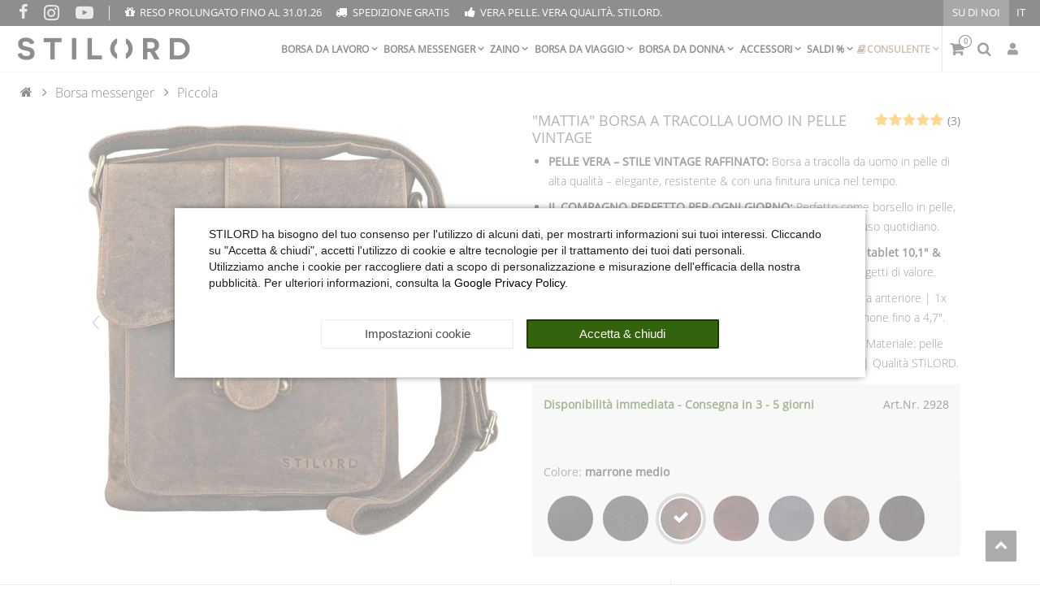

--- FILE ---
content_type: text/html; charset=UTF-8
request_url: https://www.stilord.it/borsa-messenger/piccola/mattia-borsa-a-tracolla-uomo_844_2928
body_size: 80344
content:

<!DOCTYPE html><html lang="it" data-framework="vue" prefix="og: http://ogp.me/ns#" class="no-consent icons-loading"><head>
                        
		
<script type="text/javascript">
    window.dataLayer = window.dataLayer || [];

	
    document.addEventListener("onAddBasketItem", function (e) {
        dataLayer.push({
            'event': 'funnel_event',
            'action': 'ADD_TO_CART_ITEM_VIEW'
        });
    });

		dataLayer.push({
        "event": "funnel_event",
        "action": "VIEW_ITEM"
    });
	
    
	</script><script type="text/javascript">
						window.hasNoConsentCookie = (document.cookie.match(/^(.*;)?\s*plenty-shop-cookie\s*=\s*[^;]+(.*)?$/) === null || (document.cookie.indexOf("facebookpixel") === -1 && document.cookie.indexOf(encodeURIComponent("facebookpixel")) === -1));			if (!window.hasNoConsentCookie) { document.documentElement.classList.remove("icons-loading") }		if (window.hasNoConsentCookie && '/protezione-dati' !== window.location.pathname) { document.addEventListener("consent-change", function (){ document.documentElement.classList.remove("no-consent") }); } else { document.documentElement.classList.remove("no-consent"); }
		if (window.hasNoConsentCookie) { document.addEventListener("consent-change", function (){ document.documentElement.classList.remove("no-consent") }); } else { document.documentElement.classList.remove("no-consent"); }		function _call(n){n&&"function"==typeof n&&n()}function whenConsented(n,e,a=()=>{}){window.ConsentManager?window.ConsentManager.hasResponse()?""===n?_call(e):_call(window.ConsentManager.isConsented(n)?e:a):document.addEventListener("consent-change",()=>{whenConsented(n,e,a)},{once:!0}):_call(e)}	</script>
    <script type="text/javascript">
    (function() {
        var _availableConsents = {"necessary.consent":[true,[],null],"necessary.consentActiveStatus":[true,["consentActiveStatus","_transaction_ids","cr-freeze"],null],"necessary.externalId":[true,["externalID"],null],"necessary.session":[true,[],null],"necessary.csrf":[true,["XSRF-TOKEN"],null],"necessary.shopbooster_cookie":[true,["plenty_cache"],null],"necessary.paypal-cookies":[true,["X-PP-SILOVER","X-PP-L7","tsrc","paypalplus_session_v2"],false],"tracking.googleanalytics":[false,["_ga","_gid","_gat","AMP_TOKEN","__utma","__utmt","__utmb","__utmc","__utmz","__utmv","__utmx","__utmxx","_gaexp","_opt_awcid","_opt_awmid","_opt_awgid","_opt_awkid","_opt_utmc","\/^_gat_UA-\/","_gcl_au","\/^_ga\/","_uetvid"],false],"marketing.facebookpixel":[false,["_fbp","act","c_user","datr","fr","m_pixel_ration","pl","presence","sb","spin","wd","xs"],false],"media.reCaptcha":[false,[],false],"convenience.languageDetection":[null,[],null]};
        var _allowedCookies = ["plenty_cache","consentActiveStatus","_transaction_ids","cr-freeze","externalID","XSRF-TOKEN","X-PP-SILOVER","X-PP-L7","tsrc","paypalplus_session_v2","plenty-shop-cookie","PluginSetPreview","SID_PLENTY_ADMIN_45304","PreviewCookie"] || [];

        window.ConsentManager = (function() {
            var _consents = (function() {
                var _rawCookie = document.cookie.split(";").filter(function (cookie) {
                    return cookie.trim().indexOf("plenty-shop-cookie=") === 0;
                })[0];

                if (!!_rawCookie) {
                    try {
                        _rawCookie = decodeURIComponent(_rawCookie);
                    } catch (e) {
                        document.cookie = "plenty-shop-cookie= ; expires = Thu, 01 Jan 1970 00:00:00 GMT"
                        return null;
                    }

                    try {
                        return JSON.parse(
                            _rawCookie.trim().substr("plenty-shop-cookie=".length)
                        );
                    } catch (e) {
                        return null;
                    }
                }
                return null;
            })();

            Object.keys(_consents || {}).forEach(function(group) {
                if(typeof _consents[group] === 'object' && _consents[group] !== null)
                {
                    Object.keys(_consents[group] || {}).forEach(function(key) {
                        var groupKey = group + "." + key;
                        if(_consents[group][key] && _availableConsents[groupKey] && _availableConsents[groupKey][1].length) {
                            Array.prototype.push.apply(_allowedCookies, _availableConsents[groupKey][1]);
                        }
                    });
                }
            });

            if(!_consents) {
                Object.keys(_availableConsents || {})
                    .forEach(function(groupKey) {
                        if(_availableConsents[groupKey] && ( _availableConsents[groupKey][0] || _availableConsents[groupKey][2] )) {
                            Array.prototype.push.apply(_allowedCookies, _availableConsents[groupKey][1]);
                        }
                    });
            }

            var _setResponse = function(key, response) {
                _consents = _consents || {};
                if(typeof key === "object" && typeof response === "undefined") {
                    _consents = key;
                    document.dispatchEvent(new CustomEvent("consent-change", {
                        detail: {key: null, value: null, data: key}
                    }));
                    _enableScriptsOnConsent();
                } else {
                    var groupKey = key.split(".")[0];
                    var consentKey = key.split(".")[1];
                    _consents[groupKey] = _consents[groupKey] || {};
                    if(consentKey === "*") {
                        Object.keys(_availableConsents).forEach(function(aKey) {
                            if(aKey.split(".")[0] === groupKey) {
                                _consents[groupKey][aKey.split(".")[1]] = response;
                            }
                        });
                    } else {
                        _consents[groupKey][consentKey] = response;
                    }
                    document.dispatchEvent(new CustomEvent("consent-change", {
                        detail: {key: key, value: response, data: _consents}
                    }));
                    _enableScriptsOnConsent();
                }
                if(!_consents.hasOwnProperty('_id')) {
                    _consents['_id'] = "5d8eb376f28b9d456fcc87211e4f0237c3d3b66b";
                }

                Object.keys(_availableConsents).forEach(function(key) {
                    if((_availableConsents[key][1] || []).length > 0) {
                        if(_isConsented(key)) {
                            _availableConsents[key][1].forEach(function(cookie) {
                                if(_allowedCookies.indexOf(cookie) < 0) _allowedCookies.push(cookie);
                            });
                        } else {
                            _allowedCookies = _allowedCookies.filter(function(cookie) {
                                return _availableConsents[key][1].indexOf(cookie) < 0;
                            });
                        }
                    }
                });

                document.cookie = "plenty-shop-cookie=" + JSON.stringify(_consents) + "; path=/; expires=" + _expireDate() + "; secure";
            };
            var _hasResponse = function() {
                return _consents !== null;
            };

            var _expireDate = function() {
                var expireSeconds = 0;
                                    expireSeconds = 8640000;
                                const date = new Date();
                date.setSeconds(date.getSeconds() + expireSeconds);
                const offset = date.getTimezoneOffset() / 60;
                date.setHours(date.getHours() - offset)
                return date.toUTCString();
            }
            var _isConsented = function(key) {
                var groupKey = key.split(".")[0];
                var consentKey = key.split(".")[1];

                if (consentKey === "*") {
                    return Object.keys(_availableConsents).some(function (aKey) {
                        var aGroupKey = aKey.split(".")[0];
                        return aGroupKey === groupKey && _isConsented(aKey);
                    });
                } else {
                    if(!_hasResponse()) {
                        return _availableConsents[key][0] || _availableConsents[key][2];
                    }

                    if(_consents.hasOwnProperty(groupKey) && _consents[groupKey].hasOwnProperty(consentKey))
                    {
                        return !!_consents[groupKey][consentKey];
                    }
                    else {
                        if(!!_availableConsents[key])
                        {
                            return _availableConsents[key][0];
                        }

                        console.warn("Cookie has been blocked due to not being registered: " + key);
                        return false;
                    }
                }
            };
            var _getConsents = function() {
                var _result = {};
                Object.keys(_availableConsents).forEach(function(key) {
                    var groupKey = key.split(".")[0];
                    var consentKey = key.split(".")[1];
                    _result[groupKey] = _result[groupKey] || {};
                    if(consentKey !== "*") {
                        _result[groupKey][consentKey] = _isConsented(key);
                    }
                });
                return _result;
            };
            var _isNecessary = function(key) {
                return _availableConsents.hasOwnProperty(key) && _availableConsents[key][0];
            };
            var _enableScriptsOnConsent = function() {
                var elementsToEnable = document.querySelectorAll("script[data-cookie-consent]");
                Array.prototype.slice.call(elementsToEnable).forEach(function(el) {
                    if(el.dataset && el.dataset.cookieConsent && _isConsented(el.dataset.cookieConsent) && el.type !== "application/javascript") {
                        var newScript = document.createElement("script");
                        if(el.src) {
                            newScript.src = el.src;
                        } else {
                            newScript.textContent = el.textContent;
                        }
                        el.parentNode.replaceChild(newScript, el);
                    }
                });
            };
            window.addEventListener("load", _enableScriptsOnConsent);
                        // Cookie proxy
            (function() {
                var _data = {};
                var _splitCookieString = function(cookiesString) {

                    var _allCookies = cookiesString.split(";");
                    var regex = /[^=]+=[^;]*;?((?:expires|path|domain)=[^;]*;)*/gm;
                    var cookies = [];

                    _allCookies.forEach(function(cookie){
                        if(cookie.trim().indexOf("plenty-shop-cookie=") === 0) {
                            var cookieString = decodeURIComponent(cookiesString);
                            var match;
                            while((match = regex.exec(cookieString)) !== null) {
                                if(match.index === match.lastIndex) {
                                    regex.lastIndex++;
                                }
                                cookies.push(match[0]);
                            }
                        } else if(cookie.length) {
                            cookies.push(cookie);
                        }
                    });

                    return cookies;

                };
                var _parseCookies = function (cookiesString) {
                    return _splitCookieString(cookiesString).map(function(cookieString) {
                        return _parseCookie(cookieString);
                    });
                };
                var _parseCookie = function(cookieString) {
                    var cookie = {
                        name: null,
                        value: null,
                        params: {}
                    };
                    var match = /^([^=]+)=([^;]*);*((?:[^;]*;?)*)$/.exec(cookieString.trim());
                    if(match && match[1]) {
                        cookie.name = match[1];
                        cookie.value = match[2];

                        (match[3] || "").split(";").map(function(param) {
                            return /^([^=]+)=([^;]*);?$/.exec(param.trim());
                        }).filter(function(param) {
                            return !!param;
                        }).forEach(function(param) {
                            cookie.params[param[1]] = param[2];
                        });

                        if(cookie.params && !cookie.params.path) {
                            cookie.params.path = "/";
                        }
                    }

                    return cookie;
                };
                var _isAllowed = function(cookieName) {
                    return _allowedCookies.some(function(allowedCookie) {
                        var match = /^\/(.*)\/([gmiy]*)$/.exec(allowedCookie);
                        return (match && match[1] && (new RegExp(match[1], match[2])).test(cookieName))
                            || allowedCookie === cookieName;
                    });
                };
                var _set = function(cookieString) {
                    var cookie = _parseCookie(cookieString);
                                                                    var domainParts = (window.location.host || window.location.hostname).split(".");
                        if(domainParts[0] === "www") {
                            domainParts.shift();
                            cookie.domain = "." + domainParts.join(".");
                        } else {
                            cookie.domain = (window.location.host || window.location.hostname);
                        }
                                        if(cookie && cookie.name) {
                        if(_isAllowed(cookie.name)) {
                            var cookieValue = cookie.value || "";
                            _data[cookie.name] = cookieValue + Object.keys(cookie.params || {}).map(function(paramKey) {
                                                            var date = new Date(_expireDate());
                                if(paramKey === "expires" && (new Date(cookie.params[paramKey]).getTime()) > date.getTime()) {
                                    return "; expires=" + _expireDate();
                                }
                                                            return "; " + paramKey.trim() + "=" + cookie.params[paramKey].trim();
                            }).join("");
                        } else {
                            _data[cookie.name] = null;
                            console.warn("Cookie has been blocked due to privacy settings: " + cookie.name);
                        }
                        _update();
                    }
                };
                var _get = function() {
                    return Object.keys(_data).filter(function (key) {
                        return !!_data[key];
                    }).map(function (key) {
                        return key + "=" + (_data[key].split(";")[0]);
                    }).join("; ");
                };
                var _update = function() {
                    delete document.cookie;
                    var cookies = _parseCookies(document.cookie);
                    Object.keys(_data).forEach(function(key) {
                        if(!_data[key]) {
                            // unset cookie
                            var domains = (window.location.host || window.location.hostname).split(".");
                            while(domains.length > 1) {
                                document.cookie = key + "=; path=/; expires=Thu, 01 Jan 1970 00:00:01 GMT; domain="+domains.join(".");
                                document.cookie = key + "=; path=/; expires=Thu, 01 Jan 1970 00:00:01 GMT; domain=."+domains.join(".");
                                domains.shift();
                            }
                            document.cookie = key + "=; path=/; expires=Thu, 01 Jan 1970 00:00:01 GMT;";
                            delete _data[key];
                        } else {
                            var existingCookie = cookies.find(function(cookie) { return cookie.name === key; });
                            var parsedData = _parseCookie(key + "=" + _data[key]);
                            if(!existingCookie || existingCookie.value !== parsedData.value) {
                                document.cookie = key + "=" + _data[key];
                            } else {
                                // console.log('No changes to cookie: ' + key);
                            }
                        }
                    });

                    if(!document.__defineGetter__) {
                        Object.defineProperty(document, 'cookie', {
                            get: _get,
                            set: _set
                        });
                    } else {
                        document.__defineGetter__('cookie', _get);
                        document.__defineSetter__('cookie', _set);
                    }
                };

                _splitCookieString(document.cookie).forEach(function(cookie)
                {
                    _set(cookie);
                });

                _update();
            })();
            
            return {
                setResponse: _setResponse,
                hasResponse: _hasResponse,
                isConsented: _isConsented,
                getConsents: _getConsents,
                isNecessary: _isNecessary
            };
        })();
    })();
</script>

	<meta charset="utf-8">
	<meta http-equiv="X-UA-Compatible" content="IE=edge">
	<meta name="viewport" content="width=device-width, initial-scale=1">
	<meta name="generator" content="plentymarkets" />
	<meta name="format-detection" content="telephone=no"> 
	<link rel="apple-touch-icon" sizes="180x180" href="https://cdn02.plentymarkets.com/o6higyy4w02u/plugin/852/eros/images/favicon/STILORD/apple-touch-icon.png">
	<link rel="icon" type="image/png" sizes="32x32" href="https://cdn02.plentymarkets.com/o6higyy4w02u/plugin/852/eros/images/favicon/STILORD/favicon-32x32.png">
	<link rel="icon" type="image/png" sizes="16x16" href="https://cdn02.plentymarkets.com/o6higyy4w02u/plugin/852/eros/images/favicon/STILORD/favicon-16x16.png">
	<meta name="msapplication-TileColor" content="#da532c">
	<meta name="theme-color" content="#ffffff">
	<meta name="author" content="STILORD GmbH">
		<link rel="icon" type="image/x-icon" href="/tpl/favicon_1.ico">
		<link rel="canonical" href="https://www.stilord.it/borsa-messenger/piccola/mattia-borsa-a-tracolla-uomo_844">
	
	<style data-font="Custom-Font">
		.icons-loading .fa,
		.icons-loading .fas,
		.icons-loading .far,
		.icons-loading .fal,
		.icons-loading .fad,
		.icons-loading .fab,
		.icons-loading .filter-collapse.widget-filter-base .form-check-input:checked + label span::before,
		.icons-loading .filter-collapse.widget-filter-base .form-check-label span::before,
		.icons-loading .cmp-hero .hero-main .carousel .carousel-control span::before,
		.icons-loading .cmp-hero .hero-main .carousel .carousel-control .icon-next::before,
		.icons-loading .component-loading.with-icon.refreshing::after,
		.icons-loading .component-loading.with-icon.sending::after,
		.icons-loading .main-navbar-collapsable .ddown>a::after,
		.icons-loading .mobile-navigation .breadcrumb li.btn-close::before,
		.icons-loading .mobile-navigation .breadcrumb li:not(:first-of-type) a::before {
			visibility: hidden !important;
		}
	</style>
	<link rel="preconnect" href="https://cdn02.plentymarkets.com" crossorigin>
	<link rel="dns-prefetch" href="https://cdn02.plentymarkets.com">                    
	<link rel="preload" href="https://cdn02.plentymarkets.com/o6higyy4w02u/plugin/852/eros/css/eros-item-cr.min.css?v=ebab11d88a2e522cb16ec39b8362f10f0a4c5e56" as="style">
	<link rel="stylesheet" href="https://cdn02.plentymarkets.com/o6higyy4w02u/plugin/852/eros/css/eros-item-cr.min.css?v=ebab11d88a2e522cb16ec39b8362f10f0a4c5e56">                    

<!-- Extend the existing style with a template -->                            
    

<script>

    
    function setCookie(name,value,days) {
        var expires = "";
        if (days) {
            var date = new Date();
            date.setTime(date.getTime() + (days*24*60*60*1000));
            expires = "; expires=" + date.toUTCString();
        }
        document.cookie = name + "=" + (value || "")  + expires + "; path=/";
    }
    function getCookie(name) {
        var nameEQ = name + "=";
        var ca = document.cookie.split(';');
        for (var i = 0; i < ca.length; i++) {
            var c = ca[i];
            while (c.charAt(0) == ' ') c = c.substring(1, c.length);
            if (c.indexOf(nameEQ) == 0) return c.substring(nameEQ.length, c.length);
        }
        return null;
    }

    if (getCookie("externalID") == null) {
        setCookie("externalID",  '6971d87f68dfd' + Math.random(), 100);
    }

    let consentActiveStatus = [{"googleanalytics":"false","googleads":"false","facebookpixel":"true","bingads":"false","pinterest":"false","adcell":"false","econda":"false","channelpilot":"false","sendinblue":"false","hotjar":"false","moebelde":"false","intelligentreach":"false","clarity":"false","awin":"false","belboon":"false"}];
    setCookie("consentActiveStatus",JSON.stringify(consentActiveStatus),100);

    function normalizeString(a) {
        return a.replace(/[^\w\s]/gi, '');
    }

    function convertAttributesToText(attributes){
        var variantText = '';

        if(attributes.length){
            for(let i = 0; i < attributes.length ; i++){
                variantText+= attributes[i]["value"]["names"]["name"];
                if(i !== (attributes.length-1)){
                    variantText+= ", ";
                }
            }
        }
        return variantText;
    }

    function sendProductListClick(position, products) {
        var payload = {
            'ecommerce': {
                'currencyCode': '',
                'click': {
                    'actionField': {'list': ''},
                    'products': new Array(products[position])
                }
            },
            'ga4Event': 'select_item',
            'nonInteractionHit': false,
            'event': 'ecommerceEvent',
            'eventCategory': 'E-Commerce',
            'eventAction': 'Produktklick',
            'eventLabel': '',
            'eventValue': undefined
        };
        dataLayer.push(payload);    }

    function capiCall(payload){
                var xhr = new XMLHttpRequest();
        xhr.open("POST", "/rest/gtm/capi", true);
        xhr.setRequestHeader('Content-Type', 'application/json');
        xhr.send(JSON.stringify(payload));
            }

    window.dataLayer = window.dataLayer || [];
    function gtag() { window.dataLayer.push(arguments);}
    let plentyShopCookie = getCookie("plenty-shop-cookie");
    plentyShopCookie = (typeof plentyShopCookie === "undefined") ? '' : JSON.parse(decodeURIComponent(plentyShopCookie));
    

    
        if(plentyShopCookie) {
            let hasConsentedToMicrosoftAds = false;
            let microsoftConsentObject = {};

            
            if (hasConsentedToMicrosoftAds) {
                microsoftConsentObject = {
                    ad_storage: 'granted'
                };

                window.uetq = window.uetq || [];
                window.uetq.push('consent', 'default', microsoftConsentObject);
            }
        }
    
                    let ad_storage =  'denied';
        let ad_user_data = 'denied';
        let ad_personalization = 'denied';
        let analytics_storage = 'denied';

        if(plentyShopCookie){
            ad_storage=  plentyShopCookie.tracking.googleanalytics ? 'granted' : 'denied';
            ad_user_data=  plentyShopCookie.tracking.googleanalytics ? 'granted' : 'denied';
            ad_personalization=  plentyShopCookie.tracking.googleanalytics ? 'granted' : 'denied';
            analytics_storage=  plentyShopCookie.tracking.googleanalytics ? 'granted' : 'denied';
                    }

        let consentObject = {
            ad_storage: ad_storage,
            ad_user_data: ad_user_data,
            ad_personalization: ad_personalization,
            analytics_storage: analytics_storage
        };

        gtag('consent', 'default', consentObject);
    

    document.addEventListener("consent-change", function (e){

        
        var consentIntervall = setInterval(function(){

            
                let consentObject = {
                    ad_storage: e.detail.data.tracking.googleanalytics ? 'granted' : 'denied',
                    ad_user_data: e.detail.data.tracking.googleanalytics ? 'granted' : 'denied',
                    ad_personalization: e.detail.data.tracking.googleanalytics ? 'granted' : 'denied',
                    analytics_storage: e.detail.data.tracking.googleanalytics ? 'granted' : 'denied'
                };

                gtag('consent', 'update', consentObject );

            
            
                let hasConsentedToMicrosoftAds = false;
                let basicMicrosoftConsentObject = {};

                
                if (hasConsentedToMicrosoftAds) {
                    basicMicrosoftConsentObject = {
                        ad_storage: 'granted'
                    };

                    window.uetq = window.uetq || [];
                    window.uetq.push('consent', 'update', basicMicrosoftConsentObject);
                }

            
            var payload = {
                'event': 'consentChanged'
            };
            dataLayer.push(payload);
            clearInterval(consentIntervall);
        }, 200);
    });
</script>


            
    
				
    
    

				
	
	
	
	

                    


<meta name="robots" content="all">
	<meta name="description" content="&amp;quot;Mattia&amp;quot; Borsa a tracolla Uomo - ordina ora online!">
	<meta name="keywords" content="alo per maturità donna borsa grigia Bag vero pelle Besace belle CuioUfficio Cuoio a spalla professionale valigetta libri uni studenti 7 8,4 10,1 pollici Retro Viaggiare Escursioni Confortevole Grande Leggera Business pelle scamosciata">
<meta property="og:title" content="&quot;Mattia&quot; Borsa a Tracolla Uomo in Pelle Vintage
         | STILORD"/>
<meta property="og:type" content="article"/>
<meta property="og:url" content="https://www.stilord.it/borsa-messenger/piccola/mattia-borsa-a-tracolla-uomo_844_2928"/>
<meta property="og:image" content="https://images.stilord.it/item/images/844/full/Herrentasche-Leder.jpg"/>
<meta property="thumbnail" content="https://images.stilord.it/item/images/844/full/Herrentasche-Leder.jpg"/>

	<meta name="pinterest-rich-pin" content="false"/>

<script type="application/ld+json">
	            {
                "@context"      : "https://schema.org/",
                "@type"         : "Product",
                "@id"           : "2928",
                "name"          : "&amp;quot;Mattia&amp;quot; Borsa a Tracolla Uomo in Pelle Vintage",
                "category"      : "Piccola",
                "releaseDate"   : "2016-09-29T00:00:00+02:00",
                "image"         : "https://images.stilord.it/item/images/844/full/Herrentasche-Leder.jpg",
                "identifier"    : "2928",
                "sku"           : "2928",
				"gtin13"        : "4251063303768",
				"brand"         : {
                    "@type"     : "Brand",
                  	"name"		: "STILORD"
                },
                "description"   : "STILORD Messenger Bag / Borsa a tracolla in pelle di bufalo Uomo classico in vera pelle Questa piccola borsa a tracolla da signora in splendida pelle è un classico assoluto. Le possibilità di utilizzo sono molteplici - la borsa di pelle è ideale per lo shopping, per un concerto, per uscire e, naturalmente, è la compagna perfetta per la vita di tutti giorni. Si lasci convincere dalla borsa STILORD originale! Nella spaziosa tasca anteriore può riporre la macchina fotografica digitale, le chiavi o anche il portamonete, nello scomparto principale con una cerniera lampo scorrevole e robusta può sistemare cibo o un tablet fino a 9,7 pollici. i fatti e i vantaggi in breve: - Dimensioni esterne: 27 x 20 x 6 cm - Scomparti totali: 6 - Materiale: vera pelle - bottone automatico - Tracolla: regolabile in lunghezza (120 - 140 cm) - pelle pieno fiore - Peso: 670g",
                "disambiguatingDescription" : "",
                "manufacturer"  : {
                    "@type"         : "Organization",
                    "name"          : "STILORD"
                },
                "offers": {
                    "@type"         : "Offer",
                    "priceCurrency" : "EUR",
                    "price"         : "89.90",
                    "url"           : "https://www.stilord.it/borsa-messenger/piccola/mattia-borsa-a-tracolla-uomo_844_2928",
                    "priceSpecification":[
                                                {
                            "@type": "UnitPriceSpecification",
                            "price": "89.90",
                            "priceCurrency": "EUR",
                            "priceType": "SalePrice",
                            "referenceQuantity": {
                                "@type": "QuantitativeValue",
                                "value": "1",
                                "unitCode": "C62"
                            }
                        }
                    ],
                    "availability"  : "http://schema.org/InStock",
                    "itemCondition" : "https://schema.org/NewCondition",
                    "serialNumber"  : "2928"
                },
                "depth": {
                    "@type"         : "QuantitativeValue",
                    "value"         : "200"
                },
                "width": {
                    "@type"         : "QuantitativeValue",
                    "value"         : "60"
                },
                "height": {
                    "@type"         : "QuantitativeValue",
                    "value"         : "270"
                },
                "weight": {
                    "@type"         : "QuantitativeValue",
                    "value"         : "670"
                }
            }
        </script>


<title>&quot;Mattia&quot; Borsa a Tracolla Uomo in Pelle Vintage
         | STILORD</title>
<style>
    #paypal_loading_screen {
        display: none;
        position: fixed;
        z-index: 2147483640;
        top: 0;
        left: 0;
        width: 100%;
        height: 100%;
        overflow: hidden;

        transform: translate3d(0, 0, 0);

        background-color: black;
        background-color: rgba(0, 0, 0, 0.8);
        background: radial-gradient(ellipse closest-corner, rgba(0,0,0,0.6) 1%, rgba(0,0,0,0.8) 100%);

        color: #fff;
    }

    #paypal_loading_screen .paypal-checkout-modal {
        font-family: "HelveticaNeue", "HelveticaNeue-Light", "Helvetica Neue Light", helvetica, arial, sans-serif;
        font-size: 14px;
        text-align: center;

        box-sizing: border-box;
        max-width: 350px;
        top: 50%;
        left: 50%;
        position: absolute;
        transform: translateX(-50%) translateY(-50%);
        cursor: pointer;
        text-align: center;
    }

    #paypal_loading_screen.paypal-overlay-loading .paypal-checkout-message, #paypal_loading_screen.paypal-overlay-loading .paypal-checkout-continue {
        display: none;
    }

    .paypal-checkout-loader {
        display: none;
    }

    #paypal_loading_screen.paypal-overlay-loading .paypal-checkout-loader {
        display: block;
    }

    #paypal_loading_screen .paypal-checkout-modal .paypal-checkout-logo {
        cursor: pointer;
        margin-bottom: 30px;
        display: inline-block;
    }

    #paypal_loading_screen .paypal-checkout-modal .paypal-checkout-logo img {
        height: 36px;
    }

    #paypal_loading_screen .paypal-checkout-modal .paypal-checkout-logo img.paypal-checkout-logo-pp {
        margin-right: 10px;
    }

    #paypal_loading_screen .paypal-checkout-modal .paypal-checkout-message {
        font-size: 15px;
        line-height: 1.5;
        padding: 10px 0;
    }

    #paypal_loading_screen.paypal-overlay-context-iframe .paypal-checkout-message, #paypal_loading_screen.paypal-overlay-context-iframe .paypal-checkout-continue {
        display: none;
    }

    .paypal-spinner {
        height: 30px;
        width: 30px;
        display: inline-block;
        box-sizing: content-box;
        opacity: 1;
        filter: alpha(opacity=100);
        animation: rotation .7s infinite linear;
        border-left: 8px solid rgba(0, 0, 0, .2);
        border-right: 8px solid rgba(0, 0, 0, .2);
        border-bottom: 8px solid rgba(0, 0, 0, .2);
        border-top: 8px solid #fff;
        border-radius: 100%
    }

    .paypalSmartButtons div {
        margin-left: 10px;
        margin-right: 10px;
    }
</style><script>        let isSignUp = false;        document.addEventListener("onSignUpSuccess", function (e) {                        isSignUp = true;            localStorage.setItem("signupTime", new Date().getTime());        });        document.addEventListener("onSetUserData", function (e) {                        if (e.detail.oldState.user.userData == null && e.detail.newState.user.userData !== null) {                let lastSignUpTime = localStorage.getItem("signupTime");                let timeDiff = new Date().getTime() - lastSignUpTime;                let is24HoursPassed = timeDiff > 24 * 60 * 60 * 1000;                if (isSignUp || is24HoursPassed) {                                        var payload = {                        'event': isSignUp ? 'sign_up' : 'login',                        'user_id': e.detail.newState.user.userData.id,                        'pageType': 'tpl.item'                    };                    dataLayer.push(payload);                                        isSignUp = false;                }            }        });        document.addEventListener("onSetComponent", function (e) {            console.log(e.detail);            if(e.detail.payload.component === "basket-preview"){                var payload = {                    'event': 'funnel_event',                    'action': 'OPEN_BASKET_PREVIEW',                };                dataLayer.push(payload);                            }        });        document.addEventListener("onSetCouponCode", function (e) {            console.log(e.detail);            if(e.detail.payload !== null){                var payload = {                    'event': 'funnel_event',                    'action': 'COUPON_CODE_ADDED',                    'couponCode': e.detail.payload                };                dataLayer.push(payload);                            }        });                var payload ={            'event': 'facebookEvent',            'event_id': '6971d87f69e60' + Math.random(),            'facebookEventName': 'PageView'        };        dataLayer.push(payload);        capiCall(payload);                document.addEventListener("onAddWishListId", function (e) {            var payload = {                'event': 'AddToWishlist',                'event_id': '6971d87f69e60' + Math.random(),                'ga4Event': 'add_to_wishlist',                'content_name': 'Artikeldetailseite',                'content_category': '',                'content_type': 'product',                'content_ids': e.detail.payload,                'contents': '',                'currency': 'EUR',                'value': '0.01'            };            dataLayer.push(payload);                    });        document.addEventListener("onSetWishListItems", function (e) {            console.log(e.detail.payload);            if (typeof e.detail.payload !== 'undefined') {                var products = [];                var idList = [];                var contents = [];                e.detail.payload.forEach(function (item, index) {                    products.push({                        id: item.data.item.id + '',                        name: item.data.texts.name2,                        price: item.data.prices.default.price.value + '',                        brand: item.data.item.manufacturer.externalName,                        category: 'Borsa\u0020messenger\/Piccola',                        variant: convertAttributesToText(item.data.attributes),                        position: index,                        list: 'Wunschliste'                    });                    contents.push({                        id: item.data.item.id,                        quantity: 1,                        item_price: item.data.prices.default.price.value                    });                    idList.push(item.id);                });                var payload = {                    'ecommerce': {                        'currencyCode': 'EUR',                        'impressions': products                    },                    'google_tag_params': {                        'ecomm_prodid': idList,                        'ecomm_pagetype': 'other',                        'ecomm_category': 'Wunschliste',                    },                    'content_ids': idList,                    'content_name': 'Wunschliste',                    'content_type': 'product',                    'contents': contents,                    'currency': 'EUR',                    'value': '0.01',                    'event': 'ecommerceEvent',                    'event_id': '6971d87f69e60' + Math.random(),                    'ga4Event': 'view_item_list',                    'eventCategory': 'E-Commerce',                    'eventAction': 'Produktimpression',                    'eventLabel': 'Artikeldetailseite',                    'eventValue': undefined                };                dataLayer.push(payload);                capiCall(payload);            }        });        document.addEventListener("onContactFormSend", function (e) {            var payload ={                'event': 'facebookEvent',                'event_id': '6971d87f69e60' + Math.random(),                'facebookEventName': 'Contact',                'currency': 'EUR',                'value': '0.01'            };            dataLayer.push(payload);            capiCall(payload);        });        document.addEventListener("onSetVariationOrderProperty", function (e) {            var payload = {                'event': 'facebookEvent',                'facebookEventName': 'CustomizeProduct',                'event_id': '6971d87f69e60' + Math.random(),                'currency': 'EUR',                'value': '0.01'            };            dataLayer.push(payload);            capiCall(payload);        });        document.addEventListener("onAddBasketItem", function (e) {                        var payload = {                'ecommerce': {                    'currencyCode': 'EUR',                    'add': {                        'actionField':                            {'list': 'Artikeldetailseite'},                        'products': [{                            'id': e.detail.payload[0].variationId + '',                            'quantity': e.detail.payload[0].quantity,                            'price': e.detail.payload[0].price+'',                            'variant': convertAttributesToText(e.detail.payload[0].variation.data.attributes),                            'name': e.detail.payload[0].variation.data.texts.name2,                            'brand': e.detail.payload[0].variation.data.item.manufacturer.externalName,                            'category': 'Borsa\u0020messenger\/Piccola'                                                    }]                    }                },                'content_name': 'Artikeldetailseite',                'content_type': 'product',                'content_ids': e.detail.payload[0].variationId,                'contents': [{                    'id': e.detail.payload[0].variationId,                    'quantity': e.detail.payload[0].quantity,                    'item_price': e.detail.payload[0].price                }],                'currency': 'EUR',                'value': '0.01',                'addCartValue':e.detail.payload[0].price+'',                'addCartQty': e.detail.payload[0].quantity,                'addCartId':e.detail.payload[0].variationId + '',                'addCartVariant': convertAttributesToText(e.detail.payload[0].variation.data.attributes),                'addCartName': e.detail.payload[0].variation.data.texts.name2,                'addCartBrand': e.detail.payload[0].variation.data.item.manufacturer.externalName,                'addCartCategory': 'Borsa\u0020messenger\/Piccola',                'addCartImage': e.detail.payload[0].variation.data.images.all[0].url,                'addCartItemLink': "https://www.stilord.it/a-" + e.detail.payload[0].variation.data.item.id,                'nonInteractionHit': false,                'event': 'ecommerceEvent',                'event_id': '6971d87f69e60' + Math.random(),                'ga4Event': 'add_to_cart',                'eventCategory': 'E-Commerce',                'eventAction': 'addToCart',                'eventLabel': undefined,                'eventValue': undefined            };            dataLayer.push(payload);            capiCall(payload);        }, false);        document.addEventListener("onRemoveBasketItem", function (e) {            changeQty('remove', e);        });        document.addEventListener("onUpdateBasketItemQuantity",function (e) {            function isCurrentItem(item) {                return item.id == e.detail.payload.id;            }            currentBasketItem = e.detail.oldState.basket.items.find(isCurrentItem);            var origQty = currentBasketItem.quantity;            var newQty = e.detail.payload.quantity;            var qtyDiff = newQty - origQty;            if (qtyDiff > 0) {                changeQty("add", e, qtyDiff);            }            else{                changeQty("remove", e, qtyDiff *= -1);            }        });        document.addEventListener("onUpdateBasketItem", function (e) {            function isCurrentItem(item) {                return item.id == e.detail.payload.id;            }            currentBasketItem = e.detail.oldState.basket.items.find(isCurrentItem);            var origQty = currentBasketItem.quantity;            var newQty = e.detail.payload.quantity;            var qtyDiff = newQty - origQty;            if (qtyDiff > 0) {                changeQty("add", e, qtyDiff);            }        });        function changeQty(action, e, qty = e.detail.quantity) {            var currentBasketItem;            if (e.type === "onRemoveBasketItem") {                function isCurrentItem(item) {                    return item.id == e.detail.payload;                }                currentBasketItem = e.detail.oldState.basket.items.find(isCurrentItem);                qty = currentBasketItem.quantity;            } else {                function isCurrentItem(item) {                    return item.variationId == e.detail.payload.variationId;                }                currentBasketItem = e.detail.newState.basket.items.find(isCurrentItem);            }                        var payload = {                'ecommerce': {                    'currencyCode': 'EUR',                    [action]: {                        'products': [{                            'name': currentBasketItem.variation.data.texts.name2,                            'id': currentBasketItem.variationId + '',                            'price': currentBasketItem.price + '',                            'variant': convertAttributesToText(currentBasketItem.variation.data.attributes),                            'brand': currentBasketItem.variation.data.item.manufacturer.externalName,                            'category': 'Borsa\u0020messenger\/Piccola',                            'quantity': qty                                                      }]                    }                },                'content_name': 'Warenkorbvorschau',                'content_type': 'product',                'content_ids': currentBasketItem.variationId,                'contents': [{                    'id': currentBasketItem.variationId,                    'quantity': qty,                    'item_price': currentBasketItem.price                }],                'currency': 'EUR',                'value': '0.01',                'addCartValue':currentBasketItem.price+'',                'addCartQty': currentBasketItem.quantity,                'addCartId':currentBasketItem.variationId + '',                'addCartVariant': convertAttributesToText(currentBasketItem.variation.data.attributes),                'addCartName': currentBasketItem.variation.data.texts.name2,                'addCartBrand': currentBasketItem.variation.data.item.manufacturer.externalName,                'addCartCategory': 'Borsa\u0020messenger\/Piccola',                'addCartImage':  currentBasketItem.variation.data.images.all[0].url,                'addCartItemLink': "https://www.stilord.it/a-" +  currentBasketItem.variation.data.item.id,                'nonInteractionHit': false,                'event': 'ecommerceEvent',                'event_id': '6971d87f69e60' + Math.random(),                'eventCategory': 'E-Commerce',                'ga4Event' : action + (action === 'add' ? '_to': '_from') + '_cart',                'eventAction': action + 'FromCart',                'eventLabel': undefined,                'eventValue': undefined            };            dataLayer.push(payload);            if(action === "add"){                capiCall(payload);            }        }    </script><script>    var payload ={        'ecommerce': {            'currencyCode': 'EUR',            'detail': {                                'products': [{                    'id': '2928',                    'name': '\u0022Mattia\u0022\u0020Borsa\u0020a\u0020Tracolla\u0020Uomo\u0020in\u0020Pelle\u0020Vintage',                    'price': '89.9',                    'brand': 'STILORD',                    'category': 'Borsa\u0020messenger\/Piccola',                    'variant': 'marrone medio'                }]            }        },        'google_tag_params': {            'ecomm_prodid': '2928',            'ecomm_pagetype': 'product',            'ecomm_totalvalue': '89.9',            'ecomm_category': 'Borsa\u0020messenger\/Piccola'        },        'content_ids': 2928,        'content_name': '\u0022Mattia\u0022\u0020Borsa\u0020a\u0020Tracolla\u0020Uomo\u0020in\u0020Pelle\u0020Vintage',        'content_type': 'product',        'contents': [{            'id': '2928',            'quantity': 1,            'item_price': 89.9        }],        'currency': 'EUR',        'categoryId': 344,        'value': '0.01',        'event': 'ecommerceEvent',        'event_id': '6971d87f69e60' + Math.random(),        'ga4Event' : 'view_item',        'eventCategory': 'E-Commerce',        'eventAction': 'Produktdetailseite',        'eventLabel': undefined,        'eventValue': undefined    };    dataLayer.push(payload);    capiCall(payload);        document.addEventListener("onVariationChanged", function (e) {            var payload = {                'event': 'facebookEvent',                'facebookEventName': 'CustomizeProduct',                'event_id': '6971d87f69e60' + Math.random(),                'currency': 'EUR',                'value': '0.01'            };            dataLayer.push(payload);            capiCall(payload);        var payload = {            'ecommerce': {                'currencyCode': 'EUR',                'detail': {                    'products': [{                        'id': e.detail.documents[0].id + '',                        'name': e.detail.documents[0].data.texts.name2,                        'price': e.detail.documents[0].data.prices.default.price.value + '',                        'brand': e.detail.documents[0].data.item.manufacturer.externalName + '',                        'category': 'Borsa\u0020messenger\/Piccola',                        'variant': convertAttributesToText(e.detail.documents[0].data.attributes)                    }]                }            },            'google_tag_params': {                'ecomm_prodid': e.detail.documents[0].id,                'ecomm_pagetype': 'product',                'ecomm_totalvalue': e.detail.documents[0].data.prices.default.price.value,                'ecomm_category': 'Borsa\u0020messenger\/Piccola'            },            'content_ids': e.detail.documents[0].id,            'content_name': e.detail.documents[0].data.texts.name2,            'content_type': 'product',            'currency': 'EUR',            'value': '0.01',            'event': 'ecommerceEvent',            'event_id': '6971d87f69e60' + Math.random(),            'ga4Event' : 'view_item',            'nonInteractionHit': false,            'eventCategory': 'E-Commerce',            'eventAction': 'Produktdetailseite',            'eventLabel': undefined,            'eventValue': undefined        };        dataLayer.push(payload);        capiCall(payload);    }, false);</script><!-- Google Tag Manager --><script >        (function (w, d, s, l, i) {            w[l] = w[l] || [];            w[l].push({                'gtm.start':                    new Date().getTime(), event: 'gtm.js'            });            var f = d.getElementsByTagName(s)[0],                j = d.createElement(s), dl = l != 'dataLayer' ? '&l=' + l : '';            j.async = true;            j.src =                'https://www.googletagmanager.com/gtm.js?id=' + i + dl;            f.parentNode.insertBefore(j, f);        })(window, document, 'script', 'dataLayer', 'GTM-MDQ5MMWG');</script><!-- End Google Tag Manager -->
                            </head><body class="page-singleitem item-844 variation-2928">                    <script>
	    if('ontouchstart' in document.documentElement) { document.body.classList.add("touch"); } else { document.body.classList.add("no-touch"); }
	</script>
<div id="vue-app" data-server-rendered="true" class="app"><!----> <div template="#vue-notifications" class="notification-wrapper"></div> <header id="page-header" class="fixed-top"><div class="container-max"><div class="row flex-row-reverse position-relative"><div id="page-header-parent" data-header-offset class="col-12 header-container"><div class="widget-cookie-bar widget-primary shopvote-visible active-overlay"><div class="widget-inner"><div id="cookie-overlay"></div> <!----> <div id="cookie-bar-preload" class="cookie-bar border-top bg-white fixed-bottom"><div class="container-max px-4 px-lg-5"><div class="row py-3 py-lg-4"><div class="col-12 flow-direction-column mb-2 cookie-info-box"><div>STILORD ha bisogno del tuo consenso per l'utilizzo di alcuni dati, per mostrarti informazioni sui tuoi interessi. Cliccando su &quot;Accetta &amp; chiudi&quot;, accetti l'utilizzo di cookie e altre tecnologie per il trattamento dei tuoi dati personali. <p class="text-left">Utilizziamo anche i cookie per raccogliere dati a scopo di personalizzazione e misurazione dell'efficacia della nostra pubblicità. Per ulteriori informazioni, consulta la <a target="_blank" rel="nofollow" href="https://business.safety.google/privacy/">Google Privacy Policy</a>.</p></div></div> <div class="col-12 cookie-button-box flow-column text-center"><button id="cookie-consent-customise" onclick="if (typeof vueApp !== 'undefined' && typeof vueApp.$store !== 'undefined') this.disabled = true; vueApp.$store.dispatch('customiseCookies', true);" class="btn btn-default btn-block col-12"><i class="fa fa-circle-notch fa-spin"></i></button> <button id="cookie-consent-accept" onclick="if (typeof vueApp !== 'undefined' && typeof vueApp.$store !== 'undefined') vueApp.$store.dispatch('acceptAll', true); document.getElementById('cookie-bar-preload').style.display = 'none'; document.getElementById('cookie-overlay').style.display = 'none';" disabled="disabled" class="btn btn-success btn-block col-12"><i class="fa fa-circle-notch fa-spin"></i></button></div></div></div></div></div></div> <div style="display:none;">var css = document.createElement('style');
		css.type = 'text/css';
		var styles = `.basket-preview-wrapper .basket-preview .basket-preview-content .totals .basket-preview-footer .btn-block.paypalSmartButtons {
	padding: 0;
	height: 30px;
	justify-content: start;
}

.basket-preview-content .paypal-buttons.paypal-buttons-context-iframe.paypal-buttons-label-buynow.paypal-buttons-layout-horizontal {
	max-width: 210px !important;
}

.navi-footer-payment-icons picture[data-alt=&quot;Sofort&quot;] {
    display: none;
}

.mobile-nav-toggle-wrapper .navbar-toggler {
    color: #000;
}

.navbar.normalmenu .brand-wrapper picture {
  vertical-align: middle;
}`;

	if (css.styleSheet) css.styleSheet.cssText = styles;
	else css.appendChild(document.createTextNode(styles));

	document.getElementsByTagName(&quot;head&quot;)[0].appendChild(css);</div> <div class="top-bar header-fw"><div class="container-max pr-lg-3"><div class="row mx-0 flex-row-reverse position-relative"><div class="top-bar-items "><div class="controls"><ul id="controlsList" class="controls-list mb-0 d-flex list-inline pl-2 pl-sm-1 pl-md-0"><li class="header-info list-inline-item"><div class="widget widget-list"><div class="widget-inner"><ul class="list-unstyled d-inline-flex"><li class="about-us-button"><a rel="" href="/su-di-noi" title="Su di noi" class="d-inline-block">								Su di noi									</a></li></ul></div></div></li> <li class="list-inline-item dropdown control-languages"><a data-toggle="collapse" data-testing="language-select" href="#countrySettings" aria-expanded="false" aria-controls="countrySettings" data-parent="#controlsList" aria-label="Paese" class="nav-link">
										IT									</a></li> <li class="list-inline-item control-search d-block d-lg-none"><a class="anicon anicon-search-xcross nav-link" data-toggle="collapse" href="#searchBox" aria-expanded="false" aria-controls="searchBox" data-testing="searchbox-select" data-parent="#controlsList" aria-label="Search"><span class="anicon-search-item" aria-hidden="true"></span></a></li></ul></div></div> <div class="flex-fill d-inline-flex"><div class="header-social"><div class="widget widget-list"><div class="widget-inner"><ul class="list-unstyled d-inline-flex"><li><a class="d-inline-block" target="_blank" rel="noopener" href="https://www.facebook.com/stilord.official/" aria-label="STILORD Facebook" alt="STILORD Facebook" title="Facebook STILORD"><i class="fab fa-facebook-f mr-1" aria-hidden="true"></i></a></li> <li><a class="d-inline-block" target="_blank" rel="noopener" href="https://www.instagram.com/stilord.official/" aria-label="STILORD Instagram" alt="STILORD Instagram" title="Instagram STILORD"><i class="fab fa-instagram mr-1" aria-hidden="true"></i></a></li> <li><a class="d-inline-block" target="_blank" rel="noopener" href="https://www.youtube.com/channel/UCm6jW1nhucWnJzUy4Y-AwKg" aria-label="STILORD YouTube" alt="STILORD YouTube" title="YouTube STILORD"><i class="fab fa-youtube mr-1" aria-hidden="true"></i></a></li></ul></div></div></div> <div class="header-usp"><div class="widget widget-list"><div class="widget-inner"><ul class="list-unstyled d-inline-flex"><li><i aria-hidden="true" class="fa fa-gift mr-1"></i>								Reso prolungato fino al 31.01.26                        </li> <li><i aria-hidden="true" class="fa fa-truck mr-1"></i>								Spedizione gratis                        </li> <li><i aria-hidden="true" class="fa fa-thumbs-up mr-1"></i>								Vera pelle. Vera qualità. STILORD.                        </li></ul></div></div></div></div></div></div> <div class="container-max px-0 px-lg-3"><div class="row mx-0 flex-row-reverse position-relative"><div id="searchBox" class="cmp cmp-search-box collapse"><div class="container-max"><div class="position-relative"><div class="d-flex flex-grow-1 position-relative my-2"><input type="search" aria-label="Ceres::Template.headerSearchTerm" value="" class="search-input flex-grow-1 px-3 py-2"> <button type="submit" aria-label="Ceres::Template.headerSearch" class="search-submit px-3"><i aria-hidden="true" class="fa-fw fa fa-search"></i></button></div> <!----></div></div></div> <div id="countrySettings" class="cmp cmp-country-settings collapse"><div class="container-max"><div class="row py-3"><div class="col-12 col-lg-6"><div class="language-settings"><div class="list-title"><strong>Lingue</strong> <hr></div> <ul class="row"><li class="col-6 col-sm-4 px-0 active"><a href="https://www.stilord.it/borsa-messenger/piccola/mattia-borsa-a-tracolla-uomo_844_2928" data-testing="lang-select-it" data-update-url="" class="nav-link"><i class="flag-icon flag-icon-it"></i>
															Italiano
														</a></li></ul></div></div> <div class="col-12 col-lg-6"><div class="shipping-settings"><div class="list-title"><strong>Paese di consegna</strong> <hr></div> <!----></div></div></div></div></div></div></div></div> <nav class="navbar header-fw p-0 border-bottom normalmenu"><div class="container-max d-block"><div class="row mx-0 position-relative d-flex"><div class="brand-wrapper"><div type="button" class="mobile-nav-toggle-wrapper d-lg-none"><button id="btnMainMenuToggler" class="navbar-toggler" aria-label="Aprire il menu"><i class="fa fa-bars"></i></button> <span class="menu-description">Menu</span></div> <a href="/" class="navbar-brand py-2"><picture data-alt="STILORD"><source srcset="https://cdn02.plentymarkets.com/o6higyy4w02u/frontend/Webshop/images/logo/stilord_logo.webp" type="image/webp"> <img src="https://cdn02.plentymarkets.com/o6higyy4w02u/frontend/Webshop/images/logo/stilord_logo.jpg" alt="STILORD" class="img-fluid logo-big"></picture> <picture data-alt="STILORD"><source srcset="https://cdn02.plentymarkets.com/o6higyy4w02u/frontend/Webshop/images/logo/STILORD_logo_icon_c.png"> <img src="https://cdn02.plentymarkets.com/o6higyy4w02u/frontend/Webshop/images/logo/STILORD_logo_icon_c.png" alt="STILORD" class="img-fluid logo-small"></picture></a></div> <div class="main-navbar-collapsable d-none d-lg-block"><ul class="mainmenu p-0 m-0 d-flex"><li class="ddown"><a href="/borsadalavoro">Borsa da lavoro</a> <ul data-level="1" class="collapse nav-dropdown-0"><li><ul class="collapse-inner"><li class="level1"><a href="/borsadalavoro/donna">Donna</a></li></ul></li> <li><ul class="collapse-inner"><li class="level1"><a href="/borsadalavoro/uomo">Uomo</a></li></ul></li> <li><ul class="collapse-inner"><li class="level1"><a href="/borsadalavoro/borsaventiquattrore">Borsa ventiquattrore</a></li></ul></li> <li><ul class="collapse-inner"><li class="level1"><a href="/borsadalavoro/cartellaportadocumenti">Cartella portadocumenti A4 </a></li></ul></li> <li><ul class="collapse-inner"><li class="level1"><a href="/borsadalavoro/borsaportacomputer">Borsa porta computer</a></li></ul></li> <li><ul class="collapse-inner"><li class="level1"><a href="/borsadalavoro/borsadainsegnante">Borsa da insegnante</a></li></ul></li> <li><ul class="collapse-inner"><li class="level1"><a href="/borsadalavoro/borsa-da-medico">Borsa da medico</a></li></ul></li></ul></li> <li class="ddown"><a href="/borsa-messenger">Borsa messenger</a> <ul data-level="1" class="collapse nav-dropdown-1"><li><ul class="collapse-inner"><li class="level1"><a href="/borsa-messenger/donna">Donna</a></li></ul></li> <li><ul class="collapse-inner"><li class="level1"><a href="/borsa-messenger/piccola">Piccola</a></li></ul></li> <li><ul class="collapse-inner"><li class="level1"><a href="/borsa-messenger/grande">Grande</a></li></ul></li></ul></li> <li class="ddown"><a href="/zaino">Zaino</a> <ul data-level="1" class="collapse nav-dropdown-2"><li><ul class="collapse-inner"><li class="level1"><a href="/zaino/donna">Donna</a></li></ul></li> <li><ul class="collapse-inner"><li class="level1"><a href="/zaino/uomo">Uomo</a></li></ul></li> <li><ul class="collapse-inner"><li class="level1"><a href="/zaino/zaino-business">Zaino business</a></li></ul></li> <li><ul class="collapse-inner"><li class="level1"><a href="/zaino/piccolo">Piccolo</a></li></ul></li> <li><ul class="collapse-inner"><li class="level1"><a href="/zaino/zaino-porta-pc">Zaino Porta PC</a></li></ul></li> <li><ul class="collapse-inner"><li class="level1"><a href="/zaino/grande">Grande</a></li></ul></li> <li><ul class="collapse-inner"><li class="level1"><a href="/zaino/zaino-insegnante">Zaino Insegnante</a></li></ul></li> <li><ul class="collapse-inner"><li class="level1"><a href="/zaino/zaino-da-viaggio">Zaino da Viaggio</a></li></ul></li> <li><ul class="collapse-inner"><li class="level1"><a href="/zaino/zaino-borsa-2-in-1">Zaino Borsa 2 in 1</a></li></ul></li> <li><ul class="collapse-inner"><li class="level1"><a href="/zaino/zaino-urban">Zaino Urban</a></li></ul></li> <li><ul class="collapse-inner"><li class="level1"><a href="/zaino/zaino-rolltop">Zaino Rolltop</a></li></ul></li> <li><ul class="collapse-inner"><li class="level1"><a href="/zaino/borsa-zaino">Borsa Zaino</a></li></ul></li></ul></li> <li class="ddown"><a href="/borsadaviaggio">Borsa da viaggio</a> <ul data-level="1" class="collapse nav-dropdown-3"><li><ul class="collapse-inner"><li class="level1"><a href="/borsadaviaggio/borsaweekend">Borsa weekend</a></li></ul></li> <li><ul class="collapse-inner"><li class="level1"><a href="/borsadaviaggio/marsupio">Marsupio</a></li></ul></li> <li><ul class="collapse-inner"><li class="level1"><a href="/borsadaviaggio/beautycase">Beauty Case</a></li></ul></li></ul></li> <li class="ddown"><a href="/borsadadonna">Borsa da donna</a> <ul data-level="1" class="collapse nav-dropdown-4"><li><ul class="collapse-inner"><li class="level1"><a href="/borsadadonna/nero">Nero</a></li></ul></li> <li><ul class="collapse-inner"><li class="level1"><a href="/borsadadonna/marrone">Marrone</a></li></ul></li> <li><ul class="collapse-inner"><li class="level1"><a href="/borsadadonna/borsa-shopper">Borsa shopper</a></li></ul></li></ul></li> <li class="ddown"><a href="/accessori">Accessori</a> <ul data-level="1" class="collapse nav-dropdown-5"><li><ul class="collapse-inner"><li class="level1"><a href="/accessori/cintura">Cintura</a></li></ul></li> <li><ul class="collapse-inner"><li class="level1"><a href="/accessori/astuccio">Astuccio</a></li></ul></li> <li><ul class="collapse-inner"><li class="level1"><a href="/accessori/portafoglio-uomo">Portafoglio uomo</a></li></ul></li> <li><ul class="collapse-inner"><li class="level1"><a href="/accessori/portafoglio-donna">Portafoglio donna</a></li></ul></li> <li><ul class="collapse-inner"><li class="level1"><a href="/accessori/portatabacco">Portatabacco</a></li></ul></li> <li><ul class="collapse-inner"><li class="level1"><a href="/accessori/custodia-sleeve">Custodia sleeve</a></li></ul></li> <li><ul class="collapse-inner"><li class="level1"><a href="/accessori/portachiavi">Portachiavi</a></li></ul></li> <li><ul class="collapse-inner"><li class="level1"><a href="/accessori/tracolle">Tracolle</a></li></ul></li> <li><ul class="collapse-inner"><li class="level1"><a href="/accessori/borsa-porta-cellulare">Borsa porta cellulare</a></li></ul></li> <li><ul class="collapse-inner"><li class="level1"><a href="/accessori/pochette">Pochette</a></li></ul></li> <li><ul class="collapse-inner"><li class="level1"><a href="/accessori/porta-carte">Porta carte</a></li></ul></li> <li><ul class="collapse-inner"><li class="level1"><a href="/accessori/portamonete">Portamonete</a></li></ul></li> <li><ul class="collapse-inner"><li class="level1"><a href="/accessori/borsa-da-polso">Borsa da polso</a></li></ul></li> <li><ul class="collapse-inner"><li class="level1"><a href="/accessori/marsupio-petto">Marsupio petto</a></li></ul></li></ul></li> <li class="ddown"><a href="/saldi">Saldi %</a> <ul data-level="1" class="collapse nav-dropdown-6"><li><ul class="collapse-inner"><li class="level1"><a href="/saldi/outlet-merce-b">Outlet (Merce-B)</a></li></ul></li> <li><ul class="collapse-inner"><li class="level1"><a href="/saldi/offerte-del-mese">Offerte del mese</a></li></ul></li></ul></li> <li class="ddown"><a href="#"><i class="fa fa-book"></i> Consulente</a><ul data-level="1" class="collapse nav-dropdown-7"><li><ul class="collapse-inner"><li><a href="/pelle-impermeabile"><i class="fa fa-tint"></i>
                                                                                        Pelle impermeabile
                                        </a></li></ul></li> <li><ul class="collapse-inner"><li><a href="/ingrassare-la-pelle"><i class="fa fa-leaf"></i>
                                                                                        Ingrassare la pelle
                                        </a></li></ul></li> <li><ul class="collapse-inner"><li><a href="/rimuovere-le-macchie-dalla-pelle"><i class="fa fa-briefcase"></i>
                                                                                        Rimuovere le macchie dalla pelle
                                        </a></li></ul></li></ul></li></ul></div> <div class="navigation-icon-list"><div class="control-basket"><a href="#" class="toggle-basket-preview"><span class="badge-right">0</span> <i aria-hidden="true" class="fa fa-shopping-cart"></i></a> <!----></div> <div id="navigationSearchWrapper" class="control-search d-none d-lg-block"><a class="fa fa-search" alt="Suchfeld Button" aria-controls="searchBox" aria-expanded="false" aria-label="Aprire la barra di ricerca" data-parent="#controlsList" data-toggle="collapse" href="#searchBox" title="Cerca"><span class="anicon-search-item" aria-hidden="true"></span></a></div> <div class="control-user"><!----></div></div></div></div></nav> <div class="language-detection position-absolute header-fw widget-none"><div><!----> <!----></div></div></div></div></div></header> <div><!----></div> <div id="page-body" class="main"><div class="single container-max page-content"><div class="row"><div class="col"><div item-data="6971d87f83b2f" attributes-data="6971d87f83bd1" variations="6971d87f83be0"><div class="breadcrumbs header-fw unfixed"><nav data-component="breadcrumbs" data-renderer="twig" class="small d-none d-lg-block px-0"><ul class="breadcrumb container-max px-3 py-2 my-0 mx-auto"><li class="breadcrumb-item"><a href="/"><i class="fa fa-home" aria-hidden="true"></i></a></li> <li class="breadcrumb-item"><a href="/borsa-messenger">
                                Borsa messenger
                            </a></li> <li class="breadcrumb-item"><a href="/borsa-messenger/piccola">
                                Piccola
                            </a></li> <li class="breadcrumb-item active"><span>&quot;Mattia&quot; Borsa a Tracolla Uomo in Pelle Vintage</span></li></ul> <div style="display:none;">
        {
            &quot;@context&quot;:&quot;http://schema.org/&quot;,
            &quot;@type&quot;:&quot;BreadcrumbList&quot;,
            &quot;itemListElement&quot;: [{&quot;@type&quot;:&quot;ListItem&quot;,&quot;position&quot;:1,&quot;item&quot;:{&quot;@id&quot;:&quot;\/borsa-messenger&quot;,&quot;name&quot;:&quot;Borsa messenger&quot;}},{&quot;@type&quot;:&quot;ListItem&quot;,&quot;position&quot;:2,&quot;item&quot;:{&quot;@id&quot;:&quot;\/borsa-messenger\/piccola&quot;,&quot;name&quot;:&quot;Piccola&quot;}},{&quot;@type&quot;:&quot;ListItem&quot;,&quot;position&quot;:3,&quot;item&quot;:{&quot;@id&quot;:&quot;https:\/\/www.stilord.it\/borsa-messenger\/piccola\/mattia-borsa-a-tracolla-uomo_844_2928&quot;,&quot;name&quot;:&quot;\&quot;Mattia\&quot; Borsa a Tracolla Uomo in Pelle Vintage&quot;}}]
        }
        </div></nav></div> <div class="widget widget-grid widget-two-col row single-item-wrapper"><div class="widget-inner col-xl-6 widget-prop-xl-3-1 col-lg-6 widget-prop-lg-3-1 col-md-12 widget-prop-md-3-1 widget-stacked-tablet col-sm-12 widget-prop-sm-3-1 widget-stacked-mobile col-12 widget-prop-3-1 widget-stacked-mobile"><div><div class="widget widget-item-image widget-primary
    "><div id="single-image-carousel-wrapper" itemscope="itemscope" itemtype="https://schema.org/Thing" high-fetch-priority="true"><div data-slide-id="zoom" class="zoom-gallery-slide active"><button title="Precedente" class="MagicToolboxSlides-arrow magic-prev"></button> <button title="Prossimo" class="MagicToolboxSlides-arrow magic-next"></button> <a id="single-carousel-new" title="&quot;Mattia&quot; Borsa a Tracolla Uomo in Pelle Vintage" href="https://images.stilord.it/item/images/844/full/Herrentasche-Leder.jpg.avif" aria-label="Mostra immagine a grandezza naturale" class="prop-1-1 MagicZoom"><img src="https://images.stilord.it/item/images/844/secondPreview/Herrentasche-Leder.jpg.avif" alt="&quot;Mattia&quot; Borsa a Tracolla Uomo in Pelle Vintage" title="&quot;Mattia&quot; Borsa a Tracolla Uomo in Pelle Vintage" itemprop="image" fetchpriority="high"></a></div>  <div id="thumb-dots"><div data-dot-id="0" class="thumb-dot-selected"></div><div data-dot-id="1"></div><div data-dot-id="2"></div><div data-dot-id="3"></div><div data-dot-id="4"></div><div data-dot-id="5"></div></div> <div id="thumb-carousel-new" class="selectors owl-thumbs owl-carousel owl-theme owl-single-item"><div class="prop-1-1"><a data-zoom-id="single-carousel-new" href="https://images.stilord.it/item/images/844/full/Herrentasche-Leder.jpg.avif" data-image="https://images.stilord.it/item/images/844/full/Herrentasche-Leder.jpg.avif" data-index="0" class="image-container"><picture data-iesrc="https://images.stilord.it/item/images/844/preview/Herrentasche-Leder.jpg" data-picture-class="owl-thumb border-appearance" data-alt="&quot;Mattia&quot; Borsa a Tracolla Uomo in Pelle Vintage" data-title="&quot;Mattia&quot; Borsa a Tracolla Uomo in Pelle Vintage" class="active"> <source srcset="https://images.stilord.it/item/images/844/preview/Herrentasche-Leder.jpg" type="image/jpeg"> <!----> <!----> <!----></picture></a></div><div class="prop-1-1"><a data-zoom-id="single-carousel-new" href="https://images.stilord.it/item/images/844/full/Umhaengetasche-Vintage-Leder.jpg.avif" data-image="https://images.stilord.it/item/images/844/full/Umhaengetasche-Vintage-Leder.jpg.avif" data-index="1" class="image-container"><picture data-iesrc="https://images.stilord.it/item/images/844/preview/Umhaengetasche-Vintage-Leder.jpg" data-picture-class="owl-thumb border-appearance" data-alt="&quot;Mattia&quot; Borsa a Tracolla Uomo in Pelle Vintage" data-title="&quot;Mattia&quot; Borsa a Tracolla Uomo in Pelle Vintage"> <source srcset="https://images.stilord.it/item/images/844/preview/Umhaengetasche-Vintage-Leder.jpg" type="image/jpeg"> <!----> <!----> <!----></picture></a></div><div class="prop-1-1"><a data-zoom-id="single-carousel-new" href="https://images.stilord.it/item/images/844/full/Kleine-Schultertasche-Maenner-2.jpg.avif" data-image="https://images.stilord.it/item/images/844/full/Kleine-Schultertasche-Maenner-2.jpg.avif" data-index="2" class="image-container"><picture data-iesrc="https://images.stilord.it/item/images/844/preview/Kleine-Schultertasche-Maenner-2.jpg" data-picture-class="owl-thumb border-appearance" data-alt="&quot;Mattia&quot; Borsa a Tracolla Uomo in Pelle Vintage" data-title="&quot;Mattia&quot; Borsa a Tracolla Uomo in Pelle Vintage"> <source srcset="https://images.stilord.it/item/images/844/preview/Kleine-Schultertasche-Maenner-2.jpg" type="image/jpeg"> <!----> <!----> <!----></picture></a></div><div class="prop-1-1"><a data-zoom-id="single-carousel-new" href="https://images.stilord.it/item/images/844/full/Messenger-Bag-Leder-braun.jpg.avif" data-image="https://images.stilord.it/item/images/844/full/Messenger-Bag-Leder-braun.jpg.avif" data-index="3" class="image-container"><picture data-iesrc="https://images.stilord.it/item/images/844/preview/Messenger-Bag-Leder-braun.jpg" data-picture-class="owl-thumb border-appearance" data-alt="&quot;Mattia&quot; Borsa a Tracolla Uomo in Pelle Vintage" data-title="&quot;Mattia&quot; Borsa a Tracolla Uomo in Pelle Vintage"> <source srcset="https://images.stilord.it/item/images/844/preview/Messenger-Bag-Leder-braun.jpg" type="image/jpeg"> <!----> <!----> <!----></picture></a></div><div class="prop-1-1"><a data-zoom-id="single-carousel-new" href="https://images.stilord.it/item/images/844/full/Vintage-Braune-Umhaengetasche-Leder-klein.jpg.avif" data-image="https://images.stilord.it/item/images/844/full/Vintage-Braune-Umhaengetasche-Leder-klein.jpg.avif" data-index="4" class="image-container"><picture data-iesrc="https://images.stilord.it/item/images/844/preview/Vintage-Braune-Umhaengetasche-Leder-klein.jpg" data-picture-class="owl-thumb border-appearance" data-alt="&quot;Mattia&quot; Borsa a Tracolla Uomo in Pelle Vintage" data-title="&quot;Mattia&quot; Borsa a Tracolla Uomo in Pelle Vintage"> <source srcset="https://images.stilord.it/item/images/844/preview/Vintage-Braune-Umhaengetasche-Leder-klein.jpg" type="image/jpeg"> <!----> <!----> <!----></picture></a></div><div class="prop-1-1"><a data-zoom-id="single-carousel-new" href="https://images.stilord.it/item/images/844/full/leder-herren-mesenger-bag-vintage_1.jpg.avif" data-image="https://images.stilord.it/item/images/844/full/leder-herren-mesenger-bag-vintage_1.jpg.avif" data-index="5" class="image-container"><picture data-iesrc="https://images.stilord.it/item/images/844/preview/leder-herren-mesenger-bag-vintage_1.jpg" data-picture-class="owl-thumb border-appearance" data-alt="&quot;Mattia&quot; Borsa a Tracolla Uomo in Pelle Vintage" data-title="&quot;Mattia&quot; Borsa a Tracolla Uomo in Pelle Vintage"> <source srcset="https://images.stilord.it/item/images/844/preview/leder-herren-mesenger-bag-vintage_1.jpg" type="image/jpeg"> <!----> <!----> <!----></picture></a></div></div></div></div></div></div> <div class="widget-inner col-xl-6 widget-prop-xl-3-1 col-lg-6 widget-prop-lg-3-1 col-md-12 widget-prop-md-3-1 col-sm-12 widget-prop-sm-3-1 col-12 widget-prop-3-1"><div><div class="widget widget-grid widget-two-col d-flex flex-row single-headline-container"><div class="widget-inner flex-grow-1"><div><div class="widget widget-text widget-none title-outer single-headline-container"><div class="widget-inner bg-appearance pt-0 pr-0 pb-0 pl-0"><h1><span>&quot;Mattia&quot; Borsa a Tracolla Uomo in Pelle Vintage</span></h1></div></div></div></div> <div class="widget-inner flex-grow-0"><div><span onclick="vueEventHub.$emit(&quot;go-to-tab&quot;, {tab: 1})" class="widget widget-html-wrapper"><div class="widget widget-feedback-average  "><div><!----> <!----></div></div></span></div></div></div> <div class="widget widget-text widget-none single-description"><div class="widget-inner bg-appearance pt-0 pr-0 pb-0 pl-0"><ul><li data-end="3799" data-start="3645"><strong data-end="3688" data-start="3647">PELLE VERA – STILE VINTAGE RAFFINATO:</strong> Borsa a tracolla da uomo in pelle di alta qualità – elegante, resistente &amp; con una finitura unica nel tempo.</li> <li data-end="3958" data-start="3801"><strong data-end="3844" data-start="3803">IL COMPAGNO PERFETTO PER OGNI GIORNO:</strong> Perfetto come borsello in pelle, messenger bag o piccola borsa per università, lavoro, viaggi &amp; uso quotidiano.</li> <li data-end="4124" data-start="3960"><strong data-end="3991" data-start="3962">SPAZIO PER TABLET &amp; IPAD:</strong> Scomparto principale adatto per <strong data-end="4052" data-start="4024">tablet 10,1&quot; &amp; iPad 9,7&quot;</strong> (senza tasca dedicata) – più una tasca con zip per oggetti di valore.</li> <li data-end="4283" data-start="4126"><strong data-end="4153" data-start="4128">COMPATTO MA CAPIENTE:</strong> 1x scomparto principale | 1x tasca anteriore | 1x tasca interna &amp; posteriore con zip | 1x scomparto per smartphone fino a 4,7&quot;.</li> <li data-end="4447" data-start="4285"><strong data-end="4318" data-start="4287">CARATTERISTICHE PRINCIPALI:</strong> Dimensioni: 27 x 20 x 6 cm | Materiale: pelle vera | Tracolla regolabile: 120 - 140 cm | Chiusura magnetica | Qualità STILORD.</li></ul></div></div> <div class="widget widget-background d-flex parallax-img-container
     single-variation-select             mh-auto
         widget-fw         mb-2"><div><div class="parallax-img-container-inner
						 bg-scroll bg-cover						 bg-primary" style="opacity:0.06;"></div></div> <div class="container-max d-flex"><div class="w-100 pt-3 pr-3 pb-0 pl-3"><div class="widget widget-attribute widget-none
	    	    "><div><div class="widget widget-grid widget-two-col d-flex flex-row"><div class="widget-inner flex-grow-1"><div><div class="widget widget-availability "><span class="availability availability-1"><span>
		Disponibilità immediata - Consegna in 3 - 5 giorni
	</span></span></div></div></div> <div class="widget-inner flex-grow-0"><div><div class="widget widget-text widget-none mt-0 mr-0 mb-0 ml-0"><div class="widget-inner bg-appearance pt-0 pr-0 pb-0 pl-0">
                            Art.Nr. <span>2928</span></div></div></div></div></div> <div class="widget widget-time-left-to-order"><!----></div></div> <div class="row variation-select-wrapper"></div></div></div></div></div> <div class="widget widget-grid widget-two-col row single-price-usp-container"><div class="widget-inner col-xl-4 widget-prop-xl-auto col-lg-4 widget-prop-lg-auto col-md-5 widget-prop-md-auto col-sm-12 widget-prop-sm-3-1 widget-stacked-mobile col-12 widget-prop-3-1 widget-stacked-mobile"><div><div class="widget widget-item-price widget-none
     single-price-container    "><div><!----> <span class="price h1"><span><span content="89.9"><div class="priceBig">89</div> <div class="priceRegular">,90</div></span> <span content="EUR" class="currency">EUR</span></span></span> <span class="vat small text-muted">
				IVA incl.
			
			excl.
			<a data-toggle="modal" href="#shippingscosts" title="Costi di spedizione">
				Costi di spedizione
			</a></span></div></div></div></div> <div class="widget-inner col-xl-8 widget-prop-xl-2-1 col-lg-8 widget-prop-lg-2-1 col-md-7 widget-prop-md-2-1 col-sm-12 widget-prop-sm-3-1 col-12 widget-prop-3-1"><div><div class="widget widget-list single-item-usps"><div class="widget-inner"><ul class="list-unstyled list-centered d-inline-flex"><li><span onclick="vueEventHub.$emit('go-to-tab', {tab: 3})" alt="Vera pelle&lt;br&gt;Naturale &amp; Sostenibile"><picture data-iesrc="https://cdn02.plentymarkets.com/o6higyy4w02u/plugin/852/eros/images/icons/genuine-leather.svg" data-picture-class="img-icon" data-alt="Vera pelle&lt;br&gt;Naturale &amp; Sostenibile" data-src="https://cdn02.plentymarkets.com/o6higyy4w02u/plugin/852/eros/images/icons/genuine-leather.svg"> <source type="image/svg" srcset="https://cdn02.plentymarkets.com/o6higyy4w02u/plugin/852/eros/images/icons/genuine-leather.svg"></picture>								Vera pelle<br>Naturale &amp; Sostenibile								</span></li> <li><span onclick="vueEventHub.$emit('go-to-tab', {tab: 2})" alt="Spedizione gratuita sopra i 60 Euro"><picture data-iesrc="https://cdn02.plentymarkets.com/o6higyy4w02u/plugin/852/eros/images/icons/delivery.svg" data-picture-class="img-icon" data-alt="Spedizione gratuita sopra i 60 Euro" data-src="https://cdn02.plentymarkets.com/o6higyy4w02u/plugin/852/eros/images/icons/delivery.svg"> <source type="image/svg" srcset="https://cdn02.plentymarkets.com/o6higyy4w02u/plugin/852/eros/images/icons/delivery.svg"></picture>								Spedizione gratis								</span></li> <li><span onclick="vueEventHub.$emit('go-to-tab', {tab: 3})" alt="Direttamente dal produttore"><i aria-hidden="true" class="fa fa-crown mr-1"></i>								Direttamente dal produttore								</span></li></ul></div></div></div></div></div> <div class="widget widget-add-to-basket widget-success
        "><div class="w-100"><div data-testing="single-add-to-basket-button" padding-inline-styles=""><!----> <!----> <div class="d-inline"><div class="add-to-basket-container"><div class="quantity-input-container"><div class="qty-box d-flex h-100 justify-content-end"><input type="text" aria-label="Ceres::Template.itemQuantityInput" value="1" class="qty-input text-center"> <div class="qty-btn-container d-flex flex-column"><button data-toggle="tooltip" data-placement="top" data-testing="quantity-btn-increase" title="Quantità massima ordinabile: " aria-label="Ceres::Template.itemQuantityInputIncrease" class="btn qty-btn flex-fill d-flex justify-content-center p-0"><i aria-hidden="true" class="fa fa-chevron-up default-float"></i></button> <button data-toggle="tooltip" data-placement="bottom" data-testing="quantity-btn-decrease" title="Quantità minima ordinabile: 1" aria-label="Ceres::Template.itemQuantityInputDecrease" class="btn qty-btn flex-fill d-flex justify-content-center p-0 disabled"><i aria-hidden="true" class="fa fa-chevron-down default-float"></i></button></div></div></div> <button class="btn btn-block btn-primary btn-appearance"><i aria-hidden="true" class="fa fa-shopping-cart"></i>
				Nel carrello
			</button></div></div> <!----></div></div></div></div></div></div> <div class="widget widget-tab description-container mt-5 mb-5"><div class="widget-inner"><div class="tab-content"><div role="tabpanel" class="tab-pane"><div data-builder-child-container="60829efaabb56" class="my-4"><div class="widget widget-text widget-none"><div class="widget-inner bg-appearance pt-0 pr-0 pb-0 pl-0"><h2><strong>STILORD Messenger Bag / Borsa a tracolla in pelle di bufalo Uomo classico in vera pelle</strong></h2> <p>Questa piccola borsa a tracolla da signora in splendida pelle è un classico assoluto. Le possibilità di utilizzo sono molteplici - la borsa di pelle è ideale per lo shopping, per un concerto, per uscire e, naturalmente, è la compagna perfetta per la vita di tutti giorni. Si lasci convincere dalla borsa STILORD originale! Nella spaziosa tasca anteriore può riporre la macchina fotografica digitale, le chiavi o anche il portamonete, nello scomparto principale con una cerniera lampo scorrevole e robusta può sistemare cibo o un tablet fino a 9,7 pollici.</p> <p>i fatti e i vantaggi in breve:</p> <p>- Dimensioni esterne: 27 x 20 x 6 cm</p> <p>- Scomparti totali: 6</p> <p>- Materiale: vera pelle</p> <p>- bottone automatico</p> <p>- Tracolla: regolabile in lunghezza (120 - 140 cm)</p> <p>- pelle pieno fiore</p> <p>- Peso: 670g</p></div></div></div></div><div role="tabpanel" class="tab-pane"><div data-builder-child-container="60829efaabb58" class="my-4"><div data-feedback="" class="widget widget-feedback widget-primary  "><section class="feedback-container widget-inner"><div class="title">
		Recensioni clienti
		<small class="feedback-average-count"> ()</small></div> <div class="feedback-stars-average"><div class="feedback-stars-background clearfix"><div class="feedback-star"><i class="fa fa-star"></i></div><div class="feedback-star"><i class="fa fa-star"></i></div><div class="feedback-star"><i class="fa fa-star"></i></div><div class="feedback-star"><i class="fa fa-star"></i></div><div class="feedback-star"><i class="fa fa-star"></i></div></div> <div class="feedback-stars-overlay-wrap" style="width:NaN%;"><div class="feedback-stars-overlay clearfix"><div class="feedback-star"><i class="fa fa-star"></i></div><div class="feedback-star"><i class="fa fa-star"></i></div><div class="feedback-star"><i class="fa fa-star"></i></div><div class="feedback-star"><i class="fa fa-star"></i></div><div class="feedback-star"><i class="fa fa-star"></i></div></div></div></div> <hr> <div class="row my-2"><div class="col-sm-6"><div class="feedback-bars"><div class="feedback-bar-wrap"><p class="feedback-bar-text-before">5 <i class="fa fa-star"></i></p> <div class="feedback-bar"><div class="feedback-bar-fill bg-primary bg-appearance" style="width:NaN%;"></div></div> <p class="feedback-bar-text-after">
						
					</p></div> <div class="feedback-bar-wrap"><p class="feedback-bar-text-before">4 <i class="fa fa-star"></i></p> <div class="feedback-bar"><div class="feedback-bar-fill bg-primary bg-appearance" style="width:NaN%;"></div></div> <p class="feedback-bar-text-after">
						
					</p></div> <div class="feedback-bar-wrap"><p class="feedback-bar-text-before">3 <i class="fa fa-star"></i></p> <div class="feedback-bar"><div class="feedback-bar-fill bg-primary bg-appearance" style="width:NaN%;"></div></div> <p class="feedback-bar-text-after">
						
					</p></div> <div class="feedback-bar-wrap"><p class="feedback-bar-text-before">2 <i class="fa fa-star"></i></p> <div class="feedback-bar"><div class="feedback-bar-fill bg-primary bg-appearance" style="width:NaN%;"></div></div> <p class="feedback-bar-text-after">
						
					</p></div> <div class="feedback-bar-wrap"><p class="feedback-bar-text-before">1 <i class="fa fa-star"></i></p> <div class="feedback-bar"><div class="feedback-bar-fill bg-primary bg-appearance" style="width:NaN%;"></div></div> <p class="feedback-bar-text-after">
						
					</p></div></div></div> <div class="col-sm-6"><!----></div></div> <hr> <div class="feedback-list"> <!----></div> <div class="feedback-list"> <!----></div> <p class="loading-hint">
		Le recensioni si stanno caricando...
	</p> <div tabindex="-1" role="dialog" aria-labelledby="feedbackConfirmDeleteLabel-61" aria-hidden="true" class="modal fade"><div role="document" class="modal-dialog"><div class="modal-content"><div class="modal-header"><span id="feedbackConfirmDeleteLabel-61" class="modal-title h5">Vuole davvero cancellare?</span> <button type="button" data-dismiss="modal" aria-label="Close" class="close"><span aria-hidden="true">×</span></button></div> <div class="modal-body"><p class="feedback-delete-confirmation">
						Cancella recensione
					</p></div> <div class="modal-footer"><button type="button" data-dismiss="modal" class="btn btn-secondary">
						Annulla
					</button> <button type="button" class="btn btn-primary btn-appearance">
						Cancella
					</button></div></div></div></div></section></div></div></div><div role="tabpanel" class="tab-pane"><div data-builder-child-container="60829efaabb59" class="my-4"><div class="widget-category-content widget-primary"><div class="widget-inner"><div><div class="loading d-flex text-center row border border-top-0"><div class="loading-animation m-auto"><div class="rect1 bg-appearance"></div> <div class="rect2 bg-appearance"></div> <div class="rect3 bg-appearance"></div> <div class="rect4 bg-appearance"></div> <div class="rect5 bg-appearance"></div></div></div></div></div></div></div></div><div role="tabpanel" class="tab-pane"><div data-builder-child-container="a7de931d-e69c-4893-8958-f362acae0154" class="my-4"><div class="widget-category-content widget-primary"><div class="widget-inner"><div><div class="loading d-flex text-center row border border-top-0"><div class="loading-animation m-auto"><div class="rect1 bg-appearance"></div> <div class="rect2 bg-appearance"></div> <div class="rect3 bg-appearance"></div> <div class="rect4 bg-appearance"></div> <div class="rect5 bg-appearance"></div></div></div></div></div></div></div></div></div></div></div> <div class="widget widget-item-list widget-none"><div class="widget-inner"><div class="dynamic-item-list"><!----> <div params="[object Object]"></div></div></div></div></div></div></div></div></div> <div class="footer d-print-none"><div class="widget widget-background d-flex parallax-img-container
     text-white             mh-auto
         widget-fw         mb-0" style="         "><div><div class="parallax-img-container-inner
												" style="background-color:#292929;"></div></div> <div class="container-max d-flex"><div class="w-100 pt-5 pb-5"><div class="widget widget-grid widget-four-col row"><div class="widget-inner col-12 col-md-3 widget-prop-md-1-1"><div><div class="widget widget-link-list"><div class="widget-inner"><p class="h4">Negozio</p><ul class="list-unstyled"><li><a href="/consigli-per-la-cura" class="d-inline-block">								Cura del cuoio									</a></li> <li><a href="/pagamentoespedizione" class="d-inline-block">								Pagamento e Spedizione									</a></li> <li><a rel href="/diritto-di-recesso" class="d-inline-block">								Diritto di recesso									</a></li> <li><a rel href="/aiuto" class="d-inline-block">								Aiuto									</a></li> <li><a rel href="/resi" class="d-inline-block">								Resi									</a></li> <li><a rel href="/contatti" class="d-inline-block">								Contatti									</a></li></ul></div></div></div></div> <div class="widget-inner col-12 col-md-3 widget-prop-md-1-1"><div><div class="widget widget-link-list"><div class="widget-inner"><p class="h4">Azienda</p><ul class="list-unstyled"><li><a href="/su-di-noi" class="d-inline-block">								Su di noi									</a></li> <li><a rel href="/sostenibilita" class="d-inline-block">								Sostenibilitá									</a></li> <li><a rel href="/protezione-dati" class="d-inline-block">								Protezione dati									</a></li> <li><a rel href="/condizioni-generali-di-acquisto" class="d-inline-block">								Condizioni generali di acquisto - Informazioni per i clienti									</a></li> <li><a rel href="/informazioni-legali" class="d-inline-block">								Informazioni legali									</a></li></ul></div></div></div></div> <div class="widget-inner col-12 col-md-3 widget-prop-md-1-1"><div><div class="widget widget-text widget-none h4"><div class="widget-inner bg-appearance">
                            Pagamento e spedizione
                    </div></div> <div class="widget-payment-and-shipping "><a href="/pagamentoespedizione" title="Pagamento e spedizione" alt="Link - Pagamento e spedizione" class="payment-or-delivery-method-list"><div class="d-inline"><picture data-iesrc="https://s3-eu-central-1.amazonaws.com/plentymarkets-public-92/o6higyy4w02u/plugin/852/eros/images/footer/mastercard.webp" data-picture-class="payment-or-delivery-method" data-alt="Mastercard (powered by PayPal)" data-title="Mastercard (powered by PayPal)"> <source srcset="https://s3-eu-central-1.amazonaws.com/plentymarkets-public-92/o6higyy4w02u/plugin/852/eros/images/footer/mastercard.webp" type="image/webp"> <!----> <source srcset="https://s3-eu-central-1.amazonaws.com/plentymarkets-public-92/o6higyy4w02u/plugin/852/eros/images/footer/mastercard.jpg" type="image/jpeg"> <!----></picture> <!----></div> <div class="d-inline"><picture data-iesrc="https://s3-eu-central-1.amazonaws.com/plentymarkets-public-92/o6higyy4w02u/plugin/852/eros/images/footer/visa.webp" data-picture-class="payment-or-delivery-method" data-alt="Visa (powered by PayPal)" data-title="Visa (powered by PayPal)"> <source srcset="https://s3-eu-central-1.amazonaws.com/plentymarkets-public-92/o6higyy4w02u/plugin/852/eros/images/footer/visa.webp" type="image/webp"> <!----> <source srcset="https://s3-eu-central-1.amazonaws.com/plentymarkets-public-92/o6higyy4w02u/plugin/852/eros/images/footer/visa.jpg" type="image/jpeg"> <!----></picture> <!----></div> <div class="d-inline"><picture data-iesrc="https://s3-eu-central-1.amazonaws.com/plentymarkets-public-92/o6higyy4w02u/plugin/852/eros/images/footer/paypal.webp" data-picture-class="payment-or-delivery-method" data-alt="PayPal" data-title="PayPal"> <source srcset="https://s3-eu-central-1.amazonaws.com/plentymarkets-public-92/o6higyy4w02u/plugin/852/eros/images/footer/paypal.webp" type="image/webp"> <!----> <source srcset="https://s3-eu-central-1.amazonaws.com/plentymarkets-public-92/o6higyy4w02u/plugin/852/eros/images/footer/paypal.jpg" type="image/jpeg"> <!----></picture> <!----></div> <div class="d-inline"><picture data-iesrc="https://s3-eu-central-1.amazonaws.com/plentymarkets-public-92/o6higyy4w02u/plugin/852/eros/images/footer/amazonpay.webp" data-picture-class="payment-or-delivery-method" data-alt="Amazon Pay" data-title="Amazon Pay"> <source srcset="https://s3-eu-central-1.amazonaws.com/plentymarkets-public-92/o6higyy4w02u/plugin/852/eros/images/footer/amazonpay.webp" type="image/webp"> <!----> <source srcset="https://s3-eu-central-1.amazonaws.com/plentymarkets-public-92/o6higyy4w02u/plugin/852/eros/images/footer/amazonpay.jpg" type="image/jpeg"> <!----></picture> <!----></div> <div class="d-inline"><picture data-iesrc="https://s3-eu-central-1.amazonaws.com/plentymarkets-public-92/o6higyy4w02u/plugin/852/eros/images/footer/prepayment_it.webp" data-picture-class="payment-or-delivery-method" data-alt="Pagamento anticipato" data-title="Pagamento anticipato"> <source srcset="https://s3-eu-central-1.amazonaws.com/plentymarkets-public-92/o6higyy4w02u/plugin/852/eros/images/footer/prepayment_it.webp" type="image/webp"> <!----> <source srcset="https://s3-eu-central-1.amazonaws.com/plentymarkets-public-92/o6higyy4w02u/plugin/852/eros/images/footer/prepayment_it.jpg" type="image/jpeg"> <!----></picture> <!----></div></a></div></div></div> <div class="widget-inner col-12 col-md-3 widget-prop-md-1-1"><div><div class="widget widget-text widget-none h4"><div class="widget-inner bg-appearance"><p>Social-Media</p></div></div> <div class="widget widget-list aside-social-buttons"><div class="widget-inner"><ul class="list-unstyled d-inline-flex"><li><a target="_blank" rel="noopener" href="https://www.facebook.com/stilord.official/" aria-label="STILORD Facebook" alt="STILORD Footer Facebook" title="stilord.official Facebook" class="d-inline-block"><i aria-hidden="true" class="fab fa-facebook-square mr-1"></i></a></li> <li><a target="_blank" rel="noopener" href="https://www.instagram.com/stilord.official/" aria-label="STILORD Instagram" alt="STILORD Footer Instagram" title="stilord.official Instagram" class="d-inline-block"><i aria-hidden="true" class="fab fa-instagram mr-1"></i></a></li> <li><a target="_blank" rel="noopener" href="https://www.youtube.com/channel/UCm6jW1nhucWnJzUy4Y-AwKg" aria-label="STILORD YouTube" alt="STILORD Footer YouTube" title="stilord.official YouTube" class="d-inline-block"><i aria-hidden="true" class="fab fa-youtube mr-1"></i></a></li></ul></div></div></div></div></div></div></div></div> <div class="widget widget-background d-flex parallax-img-container
     text-white             mh-auto
         widget-fw         mt-0 mb-0" style="         "><div><div class="parallax-img-container-inner
												" style="background-color:#000000;"></div></div> <div class="container-max d-flex"><div class="w-100"><div class="widget widget-code widget-none m-0"><div class="widget-inner bg-appearance pt-2 pb-2"><div class="sub-footer"><div class="container-max"><div class="row"><div class="col-xs-12 col-sm-6 text-center text-sm-left"><small>* Valido sono per spedizioni per la Germania. I tempi di consegna per gli altri paesi possono essere controllati <a data-toggle="modal" href="#shippingscosts" title="Pagamento e Spedizione">Qui</a></small></div><div class="col-xs-12 col-sm-6 text-sm-right text-center mt-xs-20 mt-sm-0"><small>© Copyright 2026 | All rights reserved.</small></div></div></div></div></div></div></div></div></div> <div class="btn d-none d-md-block text-center border mx-auto rounded-lg p-0 back-to-top btn-secondary pt-1"><i class="fa fa-chevron-up fa-2x default-float"></i></div> <div class="btn btn-secondary d-block d-md-none text-center p-2"><i aria-hidden="true" class="fa fa-arrow-up fa-2x default-float"></i></div></div> <!----> <!----> <!----> <!----> <div id="shippingscosts-modal-wrapper"><div id="shippingscosts" tabindex="-1" role="dialog" class="modal fade"><div class="modal-dialog"><div class="modal-content"><div class="modal-header"><div class="modal-title h3">Shipping</div> <button type="button" data-dismiss="modal" aria-hidden="true" aria-label="Chiudi" class="close">×</button></div> <div class="modal-body"><div><div class="loading d-flex text-center row border border-top-0"><div class="loading-animation m-auto"><div class="rect1 bg-appearance"></div> <div class="rect2 bg-appearance"></div> <div class="rect3 bg-appearance"></div> <div class="rect4 bg-appearance"></div> <div class="rect5 bg-appearance"></div></div></div></div></div> <div class="modal-footer"><button type="button" data-dismiss="modal" aria-hidden="true" aria-label="Chiudi" class="btn btn-primary btn-medium"><i class="fa fa-times"></i>
								Chiudi
							</button></div></div></div></div></div></div><script type="x-template" id="ssr-script-container">
<div id="vue-app" class="app">
	<prefetch @prefetch="prefetch = true"></prefetch>
	    
    <lazy-hydrate when-idle>
        <notifications template="#vue-notifications" :initial-notifications="{&quot;error&quot;:null,&quot;warn&quot;:null,&quot;info&quot;:null,&quot;success&quot;:null,&quot;log&quot;:null}"></notifications>
    </lazy-hydrate>

    


							<header id="page-header" class="fixed-top">
				<div class="container-max">
					<div class="row flex-row-reverse position-relative">
						<div id="page-header-parent" class="col-12 header-container" data-header-offset>
							<!-- 192253 -->
 
			
<div class="widget-cookie-bar widget-primary shopvote-visible active-overlay">
    <div class="widget-inner">
		<div id="cookie-overlay"></div>
		<client-only>
			<cookie-bar
					:consent-groups="{&quot;necessary&quot;:{&quot;key&quot;:&quot;necessary&quot;,&quot;label&quot;:&quot;Essenziali&quot;,&quot;position&quot;:0,&quot;necessary&quot;:true,&quot;description&quot;:&quot;i Cookies essenziali abilitano le funzioni di base e sono necessari per il corretto funzionamento del sito Web.&quot;,&quot;consents&quot;:[{&quot;key&quot;:&quot;consent&quot;,&quot;label&quot;:&quot;Il contenuto da piattaforme video e social media viene bloccato per impostazioni predefinite. Se Cookies da media esterni verranno accettati, l&#039;accesso a questi contenuti non richieder\u00e0 pi\u00f9 autorizzazione manuale.&quot;,&quot;necessary&quot;:true,&quot;position&quot;:100,&quot;description&quot;:&quot;ll Cookie di consenso memorizza lo stato di consenso dell&#039;utente per i Cookies sul nostro sito.\&quot;&quot;,&quot;provider&quot;:&quot;STILORD&quot;,&quot;lifespan&quot;:&quot;100 giorni&quot;,&quot;policyUrl&quot;:&quot;https:\/\/www.stilord.it\/protezione-dati&quot;,&quot;group&quot;:&quot;necessary&quot;},{&quot;key&quot;:&quot;consentActiveStatus&quot;,&quot;label&quot;:&quot;consentActiveStatus&quot;,&quot;necessary&quot;:true,&quot;position&quot;:110,&quot;description&quot;:&quot;Consent cookie stores consent settings to cookies on our site.&quot;,&quot;provider&quot;:&quot;STILORD&quot;,&quot;lifespan&quot;:&quot;100 Days&quot;,&quot;policyUrl&quot;:&quot;https:\/\/www.stilord.it\/protezione-dati&quot;,&quot;group&quot;:&quot;necessary&quot;,&quot;cookieNames&quot;:[&quot;consentActiveStatus&quot;,&quot;_transaction_ids&quot;,&quot;cr-freeze&quot;]},{&quot;key&quot;:&quot;externalId&quot;,&quot;label&quot;:&quot;Session&quot;,&quot;necessary&quot;:true,&quot;position&quot;:120,&quot;description&quot;:&quot;The session cookie (externalID) retains the user&#039;s states for all page requests.&quot;,&quot;provider&quot;:&quot;STILORD&quot;,&quot;lifespan&quot;:&quot;100 Days&quot;,&quot;policyUrl&quot;:&quot;https:\/\/www.stilord.it\/protezione-dati&quot;,&quot;group&quot;:&quot;necessary&quot;,&quot;cookieNames&quot;:[&quot;externalID&quot;]},{&quot;key&quot;:&quot;session&quot;,&quot;label&quot;:&quot;Session&quot;,&quot;necessary&quot;:true,&quot;position&quot;:200,&quot;description&quot;:&quot;Il Cookie di sessione mantiene lo stato dell&#039; utente per tutte le richieste della pagina.&quot;,&quot;provider&quot;:&quot;STILORD&quot;,&quot;lifespan&quot;:&quot;100 giorni&quot;,&quot;policyUrl&quot;:&quot;https:\/\/www.stilord.it\/protezione-dati&quot;,&quot;group&quot;:&quot;necessary&quot;},{&quot;key&quot;:&quot;csrf&quot;,&quot;label&quot;:&quot;CSRF&quot;,&quot;necessary&quot;:true,&quot;position&quot;:300,&quot;description&quot;:&quot;Il Cookie CSRF viene utilizzzato per impedire gli attacchi Cross-Site Request Forgery-&quot;,&quot;provider&quot;:&quot;STILORD&quot;,&quot;lifespan&quot;:&quot;100 giorni&quot;,&quot;policyUrl&quot;:&quot;https:\/\/www.stilord.it\/protezione-dati&quot;,&quot;group&quot;:&quot;necessary&quot;,&quot;cookieNames&quot;:[&quot;XSRF-TOKEN&quot;]},{&quot;key&quot;:&quot;shopbooster_cookie&quot;,&quot;label&quot;:&quot;Cache&quot;,&quot;necessary&quot;:true,&quot;position&quot;:400,&quot;description&quot;:&quot;The cache cookie stores the states of parameters required for the delivery of cached contents.&quot;,&quot;provider&quot;:&quot;STILORD&quot;,&quot;lifespan&quot;:&quot;100 giorni&quot;,&quot;policyUrl&quot;:&quot;https:\/\/www.stilord.it\/protezione-dati&quot;,&quot;group&quot;:&quot;necessary&quot;,&quot;cookieNames&quot;:[&quot;plenty_cache&quot;]},{&quot;key&quot;:&quot;paypal-cookies&quot;,&quot;label&quot;:&quot;PayPal Cookies&quot;,&quot;necessary&quot;:true,&quot;position&quot;:400,&quot;description&quot;:&quot;The three Cookies X-PP-SILOVER, X-PP-L7 and tsrc contain information about risk management and the customer\u2019s login status.&quot;,&quot;provider&quot;:&quot;PayPal&quot;,&quot;lifespan&quot;:&quot;Session&quot;,&quot;policyUrl&quot;:&quot;https:\/\/www.paypal.com\/webapps\/mpp\/ua\/legalhub-full&quot;,&quot;group&quot;:&quot;necessary&quot;,&quot;isOptOut&quot;:false,&quot;cookieNames&quot;:[&quot;X-PP-SILOVER&quot;,&quot;X-PP-L7&quot;,&quot;tsrc&quot;,&quot;paypalplus_session_v2&quot;]}]},&quot;tracking&quot;:{&quot;key&quot;:&quot;tracking&quot;,&quot;label&quot;:&quot;Statistiche&quot;,&quot;position&quot;:100,&quot;description&quot;:&quot;I Cookies statistici raccolgono informazioni in modo anonimo. Queste informazioni ci aiutano a capire come i nostri visitatori utilizzano il nostro sito Web.&quot;,&quot;consents&quot;:[{&quot;key&quot;:&quot;googleanalytics&quot;,&quot;label&quot;:&quot;Google Analytics&quot;,&quot;description&quot;:&quot;Il cookie di Google per le analisi del sito Web genera dati statistici su come il visitatore utilizza il nostro sito Web.&quot;,&quot;provider&quot;:&quot;Google LLC&quot;,&quot;lifespan&quot;:&quot;2 anni&quot;,&quot;policyUrl&quot;:&quot;https:\/\/business.safety.google\/privacy\/&quot;,&quot;group&quot;:&quot;tracking&quot;,&quot;necessary&quot;:false,&quot;isOptOut&quot;:false,&quot;cookieNames&quot;:[&quot;_ga&quot;,&quot;_gid&quot;,&quot;_gat&quot;,&quot;AMP_TOKEN&quot;,&quot;__utma&quot;,&quot;__utmt&quot;,&quot;__utmb&quot;,&quot;__utmc&quot;,&quot;__utmz&quot;,&quot;__utmv&quot;,&quot;__utmx&quot;,&quot;__utmxx&quot;,&quot;_gaexp&quot;,&quot;_opt_awcid&quot;,&quot;_opt_awmid&quot;,&quot;_opt_awgid&quot;,&quot;_opt_awkid&quot;,&quot;_opt_utmc&quot;,&quot;\/^_gat_UA-\/&quot;,&quot;_gcl_au&quot;,&quot;\/^_ga\/&quot;,&quot;_uetvid&quot;]}]},&quot;marketing&quot;:{&quot;key&quot;:&quot;marketing&quot;,&quot;label&quot;:&quot;Marketing&quot;,&quot;position&quot;:300,&quot;description&quot;:&quot;I Cookie di marketing sono utilizzati da terze parti ed da editori, per poter mostrare pubblicit\u00e0 personalizzate. Ci\u00f2 \u00e8 possibile, monitorando i visitatori attraverso il sitio Web.&quot;,&quot;consents&quot;:[{&quot;key&quot;:&quot;facebookpixel&quot;,&quot;label&quot;:&quot;Facebook Pixel&quot;,&quot;description&quot;:&quot;Il cookie di Facebook per l&#039;analisi del sito Web genera dati statistici su come il visitatore utilizza il nostro sito Web.&quot;,&quot;provider&quot;:&quot;Facebook Ireland Limited&quot;,&quot;lifespan&quot;:&quot;3 mesi&quot;,&quot;policyUrl&quot;:&quot;https:\/\/www.facebook.com\/policies\/cookies&quot;,&quot;group&quot;:&quot;marketing&quot;,&quot;necessary&quot;:false,&quot;isOptOut&quot;:false,&quot;cookieNames&quot;:[&quot;_fbp&quot;,&quot;act&quot;,&quot;c_user&quot;,&quot;datr&quot;,&quot;fr&quot;,&quot;m_pixel_ration&quot;,&quot;pl&quot;,&quot;presence&quot;,&quot;sb&quot;,&quot;spin&quot;,&quot;wd&quot;,&quot;xs&quot;]}]},&quot;media&quot;:{&quot;key&quot;:&quot;media&quot;,&quot;label&quot;:&quot;Media esterni&quot;,&quot;position&quot;:400,&quot;description&quot;:&quot;Il contenuto delle piattaforme video e dei social media \u00e8 stato bloccato per impostazioni predefinite. Se i cookies sono accettati da media esterni, l&#039;accesso a questi contenuti non richieder\u00e0 pi\u00f9 l&#039;approvazione manuale.&quot;,&quot;consents&quot;:[{&quot;key&quot;:&quot;reCaptcha&quot;,&quot;label&quot;:&quot;reCAPTCHA&quot;,&quot;position&quot;:200,&quot;description&quot;:&quot;The Google reCAPTCHA script serves to ensure the reCAPTCHA functionality.&quot;,&quot;provider&quot;:&quot;Google&quot;,&quot;lifespan&quot;:&quot;100 giorni&quot;,&quot;policyUrl&quot;:&quot;https:\/\/business.safety.google\/privacy\/&quot;,&quot;group&quot;:&quot;media&quot;,&quot;necessary&quot;:false,&quot;isOptOut&quot;:false}]},&quot;convenience&quot;:{&quot;key&quot;:&quot;convenience&quot;,&quot;label&quot;:&quot;Functional&quot;,&quot;position&quot;:500,&quot;description&quot;:&quot;These cookies are used to store preferred settings and certain options selected by the user (e.g. disabling language redirect).&quot;,&quot;consents&quot;:[{&quot;key&quot;:&quot;languageDetection&quot;,&quot;label&quot;:&quot;Automatic language redirect&quot;,&quot;position&quot;:400,&quot;description&quot;:&quot;This cookie saves the information whether a user has disabled the automatic language redirect.&quot;,&quot;provider&quot;:&quot;STILORD&quot;,&quot;lifespan&quot;:&quot;100 giorni&quot;,&quot;policyUrl&quot;:&quot;https:\/\/www.stilord.it\/protezione-dati&quot;,&quot;group&quot;:&quot;convenience&quot;}]}}"
					:always-show="false"
					:enable-minimize="false"
					:enable-implicit-consent="false"
					preload-display-type="amz"
					:to-home-when-no-backlink="false"
					data-testing="cookie-bar">
			</cookie-bar>
		</client-only>		<div id="cookie-bar-preload" class="cookie-bar border-top bg-white fixed-bottom">
			<div class="container-max px-4 px-lg-5">
				<div class="row py-3 py-lg-4">
					<div class="col-12 flow-direction-column mb-2 cookie-info-box" v-pre>
						<div>STILORD ha bisogno del tuo consenso per l'utilizzo di alcuni dati, per mostrarti informazioni sui tuoi interessi. Cliccando su "Accetta & chiudi", accetti l'utilizzo di cookie e altre tecnologie per il trattamento dei tuoi dati personali. <p class='text-left'>Utilizziamo anche i cookie per raccogliere dati a scopo di personalizzazione e misurazione dell'efficacia della nostra pubblicità. Per ulteriori informazioni, consulta la <a target='_blank' rel='nofollow' href='https://business.safety.google/privacy/'>Google Privacy Policy</a>.</p></div>
					</div>
					<div class="col-12 cookie-button-box flow-column text-center">
																			<button
								id="cookie-consent-customise"
								class="btn btn-default btn-block col-12"
								onclick="if (typeof vueApp !== 'undefined' && typeof vueApp.$store !== 'undefined') this.disabled = true; vueApp.$store.dispatch('customiseCookies', true);"
							>
								<i class="fa fa-circle-notch fa-spin"></i>
							</button>
												<button
							id="cookie-consent-accept"
							class="btn btn-success btn-block col-12"
							onclick="if (typeof vueApp !== 'undefined' && typeof vueApp.$store !== 'undefined') vueApp.$store.dispatch('acceptAll', true); document.getElementById('cookie-bar-preload').style.display = 'none'; document.getElementById('cookie-overlay').style.display = 'none';"
							disabled
						>
							<i class="fa fa-circle-notch fa-spin"></i>
						</button>
					</div>
				</div>
			</div>
		</div>
		    </div>
</div>
<script2 type="text/javascript">var css = document.createElement('style');
		css.type = 'text/css';
		var styles = `.basket-preview-wrapper .basket-preview .basket-preview-content .totals .basket-preview-footer .btn-block.paypalSmartButtons {
	padding: 0;
	height: 30px;
	justify-content: start;
}

.basket-preview-content .paypal-buttons.paypal-buttons-context-iframe.paypal-buttons-label-buynow.paypal-buttons-layout-horizontal {
	max-width: 210px !important;
}

.navi-footer-payment-icons picture[data-alt="Sofort"] {
    display: none;
}

.mobile-nav-toggle-wrapper .navbar-toggler {
    color: #000;
}

.navbar.normalmenu .brand-wrapper picture {
  vertical-align: middle;
}`;

	if (css.styleSheet) css.styleSheet.cssText = styles;
	else css.appendChild(document.createTextNode(styles));

	document.getElementsByTagName("head")[0].appendChild(css);</script2>

	
					
																																																																																																				
<div class="top-bar header-fw">
    <div class="container-max pr-lg-3">
        <div class="row mx-0 flex-row-reverse position-relative">
            			<lazy-hydrate when-idle>				                    
				<div class="top-bar-items ">
										<div class="controls">
						<ul id="controlsList" class="controls-list mb-0 d-flex list-inline pl-2 pl-sm-1 pl-md-0">
														<li class="header-info list-inline-item">
								<div class="widget widget-list">
        <div class="widget-inner"><ul class="list-unstyled d-inline-flex">                        <li class="about-us-button">
        
    
                        
        
    
    									<a class="d-inline-block"									 rel="" href="/su-di-noi" title="Su di noi">								Su di noi									</a>                        </li>                </ul>        </div>
    </div>

							</li>
														
															<li class="list-inline-item dropdown control-languages">
									<a class="nav-link"
										v-open-language-control
										data-toggle="collapse"
										data-testing="language-select"
										href="#countrySettings"
										aria-expanded="false"
										aria-controls="countrySettings"
										data-parent="#controlsList"
										aria-label="Paese">
										IT									</a>
								</li>
							
							
															<li class="list-inline-item control-search d-block d-lg-none" v-pre>
									<a class="anicon anicon-search-xcross nav-link"
										
										data-toggle="collapse"
										href="#searchBox"
										aria-expanded="false"
										aria-controls="searchBox"
										data-testing="searchbox-select"
										data-parent="#controlsList"
										aria-label="Search">
										<span class="anicon-search-item" aria-hidden="true"></span>
									</a>
								</li>
							
							
													</ul>
					</div>
				</div>
			</lazy-hydrate>                        <div class="flex-fill d-inline-flex">
                				<div class="header-social" v-pre>
					<div class="widget widget-list">
        <div class="widget-inner"><ul class="list-unstyled d-inline-flex">                        <li>
        
    
                									<a class="d-inline-block" target="_blank"									 rel="noopener" href="https://www.facebook.com/stilord.official/" aria-label="STILORD Facebook" alt="STILORD Facebook" title="Facebook STILORD">								<i class="fab fa-facebook-f mr-1" aria-hidden="true"></i>									</a>                        </li>                        <li>
        
    
                									<a class="d-inline-block" target="_blank"									 rel="noopener" href="https://www.instagram.com/stilord.official/" aria-label="STILORD Instagram" alt="STILORD Instagram" title="Instagram STILORD">								<i class="fab fa-instagram mr-1" aria-hidden="true"></i>									</a>                        </li>                        <li>
        
    
                									<a class="d-inline-block" target="_blank"									 rel="noopener" href="https://www.youtube.com/channel/UCm6jW1nhucWnJzUy4Y-AwKg" aria-label="STILORD YouTube" alt="STILORD YouTube" title="YouTube STILORD">								<i class="fab fa-youtube mr-1" aria-hidden="true"></i>									</a>                        </li>                </ul>        </div>
    </div>

				</div>
                                                <div class="header-usp">
                    <div class="widget widget-list">
        <div class="widget-inner"><ul class="list-unstyled d-inline-flex">                        <li>
        
    
    								<i class="fa fa-gift mr-1" aria-hidden="true"></i>								Reso prolungato fino al 31.01.26                        </li>                        <li>
        
    
    								<i class="fa fa-truck mr-1" aria-hidden="true"></i>								Spedizione gratis                        </li>                        <li>
        
    
    								<i class="fa fa-thumbs-up mr-1" aria-hidden="true"></i>								Vera pelle. Vera qualità. STILORD.                        </li>                </ul>        </div>
    </div>

                </div>
                            </div>
                    </div>
    </div>

	<lazy-hydrate when-idle>		<div class="container-max px-0 px-lg-3">
			<div class="row mx-0 flex-row-reverse position-relative">
									<div id="searchBox" class="cmp cmp-search-box collapse">
													<item-search>
																									<template #autocomplete-suggestions>
										<div class="autocomplete-suggestions shadow bg-white w-100"
											>
											<div class="widget widget-grid widget-two-col row">
	<div class="widget-inner col-xl-8 widget-prop-xl-2-1 col-lg-8 widget-prop-lg-2-1 col-md-6 widget-prop-md-3-1 col-sm-12 widget-prop-sm-3-1 widget-stacked-mobile col-12 widget-prop-3-1 widget-stacked-mobile">
		<div><div class="widget widget-search-suggestion-item widget-none">
            <div class="px-3 pt-3 border-bottom" >
                            <h4 class="mb-2">                Articoli
    </h4>
                    </div>
    
    <search-suggestion-item
        :show-images="true"
                suggestion-type="item"
        :show-count="false"
        :show-additional-information="false">
    </search-suggestion-item>
</div>
</div>
	</div>
	<div class="widget-inner col-xl-4 widget-prop-xl-auto col-lg-4 widget-prop-lg-auto col-md-6 widget-prop-md-3-1 col-sm-12 widget-prop-sm-3-1 col-12 widget-prop-3-1">
		<div ><div class="widget widget-search-suggestion-item widget-none">
            <div class="px-3 pt-3 border-bottom" >
                            <h4 class="mb-2">                Categorie
    </h4>
                    </div>
    
    <search-suggestion-item
        :show-images="false"
                suggestion-type="category"
        :show-count="true"
        :show-additional-information="true">
    </search-suggestion-item>
</div>
<div class="widget widget-search-suggestion-item widget-none">
            <div class="px-3 pt-3 border-bottom" >
                            <h4 class="mb-2">                Suggerimenti di ricerca
    </h4>
                    </div>
    
    <search-suggestion-item
        :show-images="false"
                suggestion-type="suggestion"
        :show-count="false"
        :show-additional-information="false">
    </search-suggestion-item>
</div>
</div>
	</div>
</div>

										</div>
									</template>
															</item-search>
											</div>
				
				
									<div id="countrySettings" class="cmp cmp-country-settings collapse">
						<div class="container-max">
							<div class="row py-3">
																	<div class="col-12 col-lg-6">
										<div class="language-settings">
											<div class="list-title">
												<strong>Lingue</strong>
												<hr>
											</div>
																																	<ul class="row">
																																						<li class="col-6 col-sm-4 px-0 active">
																																																																							<a
															class="nav-link"
															href="https://www.stilord.it/borsa-messenger/piccola/mattia-borsa-a-tracolla-uomo_844_2928"
															data-testing="lang-select-it"
															data-update-url
														>
															<i class="flag-icon flag-icon-it"></i>
															Italiano
														</a>
													</li>
																							</ul>
										</div>
									</div>
																									<div class="col-12 col-lg-6">
										<div class="shipping-settings">
											<div class="list-title" v-pre>
												<strong>Paese di consegna</strong>
												<hr>
											</div>
											<shipping-country-select 
												v-if="$store.state.lazyComponent.components['shipping-country-select']"
												:disable-input="false"></shipping-country-select>
										</div>
									</div>
															</div>
						</div>
					</div>
							</div>
		</div>
	</lazy-hydrate></div>




    


				
	


<lazy-hydrate when-idle>	<nav class="navbar header-fw p-0 border-bottom normalmenu">
		<div class="container-max d-block" >
			<div class="row mx-0 position-relative d-flex">
				<div class="brand-wrapper">
					<div class="mobile-nav-toggle-wrapper d-lg-none" v-open-mobile-navigation type="button">
						<button id="btnMainMenuToggler" class="navbar-toggler" aria-label="Aprire il menu" v-pre>
							<i class="fa fa-bars"></i>
						</button>
						<span class="menu-description" v-pre>Menu</span>
					</div>
											<a class="navbar-brand py-2" href="/">
							<picture data-alt="STILORD">
								<source srcset="https://cdn02.plentymarkets.com/o6higyy4w02u/frontend/Webshop/images/logo/stilord_logo.webp"  type="image/webp" >
								<img class="img-fluid logo-big" src="https://cdn02.plentymarkets.com/o6higyy4w02u/frontend/Webshop/images/logo/stilord_logo.jpg" alt="STILORD"/>
							</picture>							<picture data-alt="STILORD">
								<source srcset="https://cdn02.plentymarkets.com/o6higyy4w02u/frontend/Webshop/images/logo/STILORD_logo_icon_c.png" >
								<img class="img-fluid logo-small" src="https://cdn02.plentymarkets.com/o6higyy4w02u/frontend/Webshop/images/logo/STILORD_logo_icon_c.png" alt="STILORD"/>
							</picture>						</a>
									</div>

				<div class="main-navbar-collapsable d-none d-lg-block">
					<ul class="mainmenu p-0 m-0 d-flex">
						        
            
            
        
                                                                                                                                                                                                                                                                    
            
                <li class="ddown" v-navigation-touch-handler>
                    <a href="/borsadalavoro" v-pre>Borsa da lavoro</a>
					                    <ul data-level="1" class="collapse nav-dropdown-0">
                                                                                                                    
                                                <li><ul class="collapse-inner">
                                    <li class="level1">
                                                <a @touchstart.stop href="/borsadalavoro/donna">Donna</a>
                    </li>
                                                        </ul></li>
                                                                                
                                                <li><ul class="collapse-inner">
                                    <li class="level1">
                                                <a @touchstart.stop href="/borsadalavoro/uomo">Uomo</a>
                    </li>
                                                        </ul></li>
                                                                                
                                                <li><ul class="collapse-inner">
                                    <li class="level1">
                                                <a @touchstart.stop href="/borsadalavoro/borsaventiquattrore">Borsa ventiquattrore</a>
                    </li>
                                                        </ul></li>
                                                                                
                                                <li><ul class="collapse-inner">
                                    <li class="level1">
                                                <a @touchstart.stop href="/borsadalavoro/cartellaportadocumenti">Cartella portadocumenti A4 </a>
                    </li>
                                                        </ul></li>
                                                                                
                                                <li><ul class="collapse-inner">
                                    <li class="level1">
                                                <a @touchstart.stop href="/borsadalavoro/borsaportacomputer">Borsa porta computer</a>
                    </li>
                                                        </ul></li>
                                                                                
                                                <li><ul class="collapse-inner">
                                    <li class="level1">
                                                <a @touchstart.stop href="/borsadalavoro/borsadainsegnante">Borsa da insegnante</a>
                    </li>
                                                        </ul></li>
                                                                                
                                                <li><ul class="collapse-inner">
                                    <li class="level1">
                                                <a @touchstart.stop href="/borsadalavoro/borsa-da-medico">Borsa da medico</a>
                    </li>
                                                        </ul></li>
                                                                        
                                            </ul>
                                    </li>

                                
        
                                                                                                                                                    
            
                <li class="ddown" v-navigation-touch-handler>
                    <a href="/borsa-messenger" v-pre>Borsa messenger</a>
					                    <ul data-level="1" class="collapse nav-dropdown-1">
                                                                                                                    
                                                <li><ul class="collapse-inner">
                                    <li class="level1">
                                                <a @touchstart.stop href="/borsa-messenger/donna">Donna</a>
                    </li>
                                                        </ul></li>
                                                                                
                                                <li><ul class="collapse-inner">
                                    <li class="level1">
                                                <a @touchstart.stop href="/borsa-messenger/piccola">Piccola</a>
                    </li>
                                                        </ul></li>
                                                                                
                                                <li><ul class="collapse-inner">
                                    <li class="level1">
                                                <a @touchstart.stop href="/borsa-messenger/grande">Grande</a>
                    </li>
                                                        </ul></li>
                                                                        
                                            </ul>
                                    </li>

                                
        
                                                                                                                                                                                                                                                                                                                                                                                                                
            
                <li class="ddown" v-navigation-touch-handler>
                    <a href="/zaino" v-pre>Zaino</a>
					                    <ul data-level="1" class="collapse nav-dropdown-2">
                                                                                                                    
                                                <li><ul class="collapse-inner">
                                    <li class="level1">
                                                <a @touchstart.stop href="/zaino/donna">Donna</a>
                    </li>
                                                        </ul></li>
                                                                                
                                                <li><ul class="collapse-inner">
                                    <li class="level1">
                                                <a @touchstart.stop href="/zaino/uomo">Uomo</a>
                    </li>
                                                        </ul></li>
                                                                                
                                                <li><ul class="collapse-inner">
                                    <li class="level1">
                                                <a @touchstart.stop href="/zaino/zaino-business">Zaino business</a>
                    </li>
                                                        </ul></li>
                                                                                
                                                <li><ul class="collapse-inner">
                                    <li class="level1">
                                                <a @touchstart.stop href="/zaino/piccolo">Piccolo</a>
                    </li>
                                                        </ul></li>
                                                                                
                                                <li><ul class="collapse-inner">
                                    <li class="level1">
                                                <a @touchstart.stop href="/zaino/zaino-porta-pc">Zaino Porta PC</a>
                    </li>
                                                        </ul></li>
                                                                                
                                                <li><ul class="collapse-inner">
                                    <li class="level1">
                                                <a @touchstart.stop href="/zaino/grande">Grande</a>
                    </li>
                                                        </ul></li>
                                                                                
                                                <li><ul class="collapse-inner">
                                    <li class="level1">
                                                <a @touchstart.stop href="/zaino/zaino-insegnante">Zaino Insegnante</a>
                    </li>
                                                        </ul></li>
                                                                                
                                                <li><ul class="collapse-inner">
                                    <li class="level1">
                                                <a @touchstart.stop href="/zaino/zaino-da-viaggio">Zaino da Viaggio</a>
                    </li>
                                                        </ul></li>
                                                                                
                                                <li><ul class="collapse-inner">
                                    <li class="level1">
                                                <a @touchstart.stop href="/zaino/zaino-borsa-2-in-1">Zaino Borsa 2 in 1</a>
                    </li>
                                                        </ul></li>
                                                                                
                                                <li><ul class="collapse-inner">
                                    <li class="level1">
                                                <a @touchstart.stop href="/zaino/zaino-urban">Zaino Urban</a>
                    </li>
                                                        </ul></li>
                                                                                
                                                <li><ul class="collapse-inner">
                                    <li class="level1">
                                                <a @touchstart.stop href="/zaino/zaino-rolltop">Zaino Rolltop</a>
                    </li>
                                                        </ul></li>
                                                                                
                                                <li><ul class="collapse-inner">
                                    <li class="level1">
                                                <a @touchstart.stop href="/zaino/borsa-zaino">Borsa Zaino</a>
                    </li>
                                                        </ul></li>
                                                                        
                                            </ul>
                                    </li>

                                
        
                                                                                                                                                    
            
                <li class="ddown" v-navigation-touch-handler>
                    <a href="/borsadaviaggio" v-pre>Borsa da viaggio</a>
					                    <ul data-level="1" class="collapse nav-dropdown-3">
                                                                                                                    
                                                <li><ul class="collapse-inner">
                                    <li class="level1">
                                                <a @touchstart.stop href="/borsadaviaggio/borsaweekend">Borsa weekend</a>
                    </li>
                                                        </ul></li>
                                                                                
                                                <li><ul class="collapse-inner">
                                    <li class="level1">
                                                <a @touchstart.stop href="/borsadaviaggio/marsupio">Marsupio</a>
                    </li>
                                                        </ul></li>
                                                                                
                                                <li><ul class="collapse-inner">
                                    <li class="level1">
                                                <a @touchstart.stop href="/borsadaviaggio/beautycase">Beauty Case</a>
                    </li>
                                                        </ul></li>
                                                                        
                                            </ul>
                                    </li>

                                
        
                                                                                                                                                    
            
                <li class="ddown" v-navigation-touch-handler>
                    <a href="/borsadadonna" v-pre>Borsa da donna</a>
					                    <ul data-level="1" class="collapse nav-dropdown-4">
                                                                                                                    
                                                <li><ul class="collapse-inner">
                                    <li class="level1">
                                                <a @touchstart.stop href="/borsadadonna/nero">Nero</a>
                    </li>
                                                        </ul></li>
                                                                                
                                                <li><ul class="collapse-inner">
                                    <li class="level1">
                                                <a @touchstart.stop href="/borsadadonna/marrone">Marrone</a>
                    </li>
                                                        </ul></li>
                                                                                
                                                <li><ul class="collapse-inner">
                                    <li class="level1">
                                                <a @touchstart.stop href="/borsadadonna/borsa-shopper">Borsa shopper</a>
                    </li>
                                                        </ul></li>
                                                                        
                                            </ul>
                                    </li>

                                
        
                                                                                                                                                                                                                                                                                                                                                                                                                                                                        
            
                <li class="ddown" v-navigation-touch-handler>
                    <a href="/accessori" v-pre>Accessori</a>
					                    <ul data-level="1" class="collapse nav-dropdown-5">
                                                                                                                    
                                                <li><ul class="collapse-inner">
                                    <li class="level1">
                                                <a @touchstart.stop href="/accessori/cintura">Cintura</a>
                    </li>
                                                        </ul></li>
                                                                                
                                                <li><ul class="collapse-inner">
                                    <li class="level1">
                                                <a @touchstart.stop href="/accessori/astuccio">Astuccio</a>
                    </li>
                                                        </ul></li>
                                                                                
                                                <li><ul class="collapse-inner">
                                    <li class="level1">
                                                <a @touchstart.stop href="/accessori/portafoglio-uomo">Portafoglio uomo</a>
                    </li>
                                                        </ul></li>
                                                                                
                                                <li><ul class="collapse-inner">
                                    <li class="level1">
                                                <a @touchstart.stop href="/accessori/portafoglio-donna">Portafoglio donna</a>
                    </li>
                                                        </ul></li>
                                                                                
                                                <li><ul class="collapse-inner">
                                    <li class="level1">
                                                <a @touchstart.stop href="/accessori/portatabacco">Portatabacco</a>
                    </li>
                                                        </ul></li>
                                                                                
                                                <li><ul class="collapse-inner">
                                    <li class="level1">
                                                <a @touchstart.stop href="/accessori/custodia-sleeve">Custodia sleeve</a>
                    </li>
                                                        </ul></li>
                                                                                
                                                <li><ul class="collapse-inner">
                                    <li class="level1">
                                                <a @touchstart.stop href="/accessori/portachiavi">Portachiavi</a>
                    </li>
                                                        </ul></li>
                                                                                
                                                <li><ul class="collapse-inner">
                                    <li class="level1">
                                                <a @touchstart.stop href="/accessori/tracolle">Tracolle</a>
                    </li>
                                                        </ul></li>
                                                                                
                                                <li><ul class="collapse-inner">
                                    <li class="level1">
                                                <a @touchstart.stop href="/accessori/borsa-porta-cellulare">Borsa porta cellulare</a>
                    </li>
                                                        </ul></li>
                                                                                
                                                <li><ul class="collapse-inner">
                                    <li class="level1">
                                                <a @touchstart.stop href="/accessori/pochette">Pochette</a>
                    </li>
                                                        </ul></li>
                                                                                
                                                <li><ul class="collapse-inner">
                                    <li class="level1">
                                                <a @touchstart.stop href="/accessori/porta-carte">Porta carte</a>
                    </li>
                                                        </ul></li>
                                                                                
                                                <li><ul class="collapse-inner">
                                    <li class="level1">
                                                <a @touchstart.stop href="/accessori/portamonete">Portamonete</a>
                    </li>
                                                        </ul></li>
                                                                                
                                                <li><ul class="collapse-inner">
                                    <li class="level1">
                                                <a @touchstart.stop href="/accessori/borsa-da-polso">Borsa da polso</a>
                    </li>
                                                        </ul></li>
                                                                                
                                                <li><ul class="collapse-inner">
                                    <li class="level1">
                                                <a @touchstart.stop href="/accessori/marsupio-petto">Marsupio petto</a>
                    </li>
                                                        </ul></li>
                                                                        
                                            </ul>
                                    </li>

                                
        
                                                                                                                        
            
                <li class="ddown" v-navigation-touch-handler>
                    <a href="/saldi" v-pre>Saldi %</a>
					                    <ul data-level="1" class="collapse nav-dropdown-6">
                                                                                                                    
                                                <li><ul class="collapse-inner">
                                    <li class="level1">
                                                <a @touchstart.stop href="/saldi/outlet-merce-b">Outlet (Merce-B)</a>
                    </li>
                                                        </ul></li>
                                                                                
                                                <li><ul class="collapse-inner">
                                    <li class="level1">
                                                <a @touchstart.stop href="/saldi/offerte-del-mese">Offerte del mese</a>
                    </li>
                                                        </ul></li>
                                                                        
                                            </ul>
                                    </li>

                                    <li class="ddown" v-navigation-touch-handler>
            <a href="#"><i class="fa fa-book"></i> Consulente</a><ul data-level="1" class="collapse nav-dropdown-7" v-pre>
                                                                                                                                            <li>
                                <ul class="collapse-inner">
                                    <li>
                                        <a href="/pelle-impermeabile">
                                                                                            <i class="fa fa-tint"></i>
                                                                                        Pelle impermeabile
                                        </a>
                                    </li>
                                </ul>
                            </li>
                                                                                                                                            <li>
                                <ul class="collapse-inner">
                                    <li>
                                        <a href="/ingrassare-la-pelle">
                                                                                            <i class="fa fa-leaf"></i>
                                                                                        Ingrassare la pelle
                                        </a>
                                    </li>
                                </ul>
                            </li>
                                                                                                                                            <li>
                                <ul class="collapse-inner">
                                    <li>
                                        <a href="/rimuovere-le-macchie-dalla-pelle">
                                                                                            <i class="fa fa-briefcase"></i>
                                                                                        Rimuovere le macchie dalla pelle
                                        </a>
                                    </li>
                                </ul>
                            </li>
                                            </ul></li>
    

					</ul>
				</div>

				<div class="navigation-icon-list">
											<div class="control-basket" @mouseover.once="$store.dispatch('loadComponent', 'basket-preview')">
							<a v-toggle-basket-preview href="#" class="toggle-basket-preview">
																	<span class="badge-right" v-basket-item-quantity="$store.state.basket.data.itemQuantity">0</span>
																<icon icon="shopping-cart" class-loading="fa-circle-notch" :loading="$store.state.basket.isBasketLoading"></icon>
															</a>

							<basket-preview v-if="$store.state.lazyComponent.components['basket-preview']" :show-net-prices="false" :visible-fields="[&quot;basket.value_of_items_gross&quot;,&quot;basket.shipping_costs_gross&quot;,&quot;basket.order_total_gross&quot;]">
								<template #before-basket-item>
									                    
								</template>
								<template #after-basket-item>
									                    
								</template>
								<template #before-basket-totals>
									                    
								</template>
								<template #before-item-sum>
									                    
								</template>
								<template #after-item-sum>
									                    
								</template>
								<template #before-shipping-costs>
									                    
								</template>
								<template #after-shipping-costs>
									                    
								</template>
								<template #before-total-sum>
									                    
								</template>
								<template #before-vat>
									                    
								</template>
								<template #after-vat>
									                    
								</template>
								<template #after-total-sum>
									                    
								</template>
								<template #after-basket-totals>
									                    
								</template>
								<template #before-checkout-button>
									                    
								</template>
								<template #after-checkout-button>
									            <!-- Include the PayPal JavaScript SDK -->
<script2 type="text/javascript">
    if(!document.getElementById('paypal-smart-payment-script'))
    {
    var script = document.createElement("script");
    script.type = "module";
    script.id = "paypal-smart-payment-script";
    script.src = "https://cdn02.plentymarkets.com/o6higyy4w02u/plugin/852/paypal/js/smartPaymentScript.min.js";
    script.setAttribute("data-client-id", "AfslQana4f4CQjHvRBnUc6vBJg5jgJuZFwM-SbrTiGKUAqB7MrxQv3QWFdQ6U1h7ogMDokT1DNBzRxMw");
    script.setAttribute("data-user-id-token", "");
    script.setAttribute("data-merchant-id", "UJQNZ8SHG9ZNQ");
    script.setAttribute("data-currency", "EUR");
    script.setAttribute("data-append-trailing-slash", "");
    script.setAttribute("data-locale", "it_IT");
    script.setAttribute("sandbox", "");
    script.setAttribute("googlePayComponent", 0);
    script.setAttribute("applePayComponent", 0);
    script.setAttribute("logToken", "930038d37766b6821e5f61bb66e44222");
    document.body.appendChild(script);
    } else {
        var script = document.getElementById('paypal-smart-payment-script');
        script.src = "https://cdn02.plentymarkets.com/o6higyy4w02u/plugin/852/paypal/js/smartPaymentScript.min.js";
        script.setAttribute("data-client-id", "AfslQana4f4CQjHvRBnUc6vBJg5jgJuZFwM-SbrTiGKUAqB7MrxQv3QWFdQ6U1h7ogMDokT1DNBzRxMw");
        script.setAttribute("data-user-id-token", "");
        script.setAttribute("data-merchant-id", "UJQNZ8SHG9ZNQ");
        script.setAttribute("data-currency", "EUR");
        script.setAttribute("data-append-trailing-slash", "");
        script.setAttribute("data-locale", "it_IT");
        script.setAttribute("sandbox", "");
        script.setAttribute("googlePayComponent", 0);
        script.setAttribute("applePayComponent", 0);
        script.setAttribute("logToken", "930038d37766b6821e5f61bb66e44222");
    }
</script2>

<!-- Set up a container element for the button -->
<div id="paypal-button-container_6971d87f7a5a4" class="paypalSmartButtons btn btn-block" data-uuid="6971d87f7a5a4">
    <script2 type="text/javascript">
                    if (typeof paypal_plenty_sdk === 'undefined' || typeof renderPayPalButtons !== 'function') {
                document.addEventListener('payPalScriptInitialized', () => {
                    renderPayPalButtons('6971d87f7a5a4', 'paypal', 'buynow', 'rect', 'gold');
                });
            } else {
                renderPayPalButtons('6971d87f7a5a4', 'paypal', 'buynow', 'rect', 'gold');
            }
            </script2>
</div>
                            <div class="amazon-pay-button-wrapper">
    <div class="amazon-pay-button" data-color="Gold"></div>
</div>
            
								</template>
							</basket-preview>
						</div>
					
											<div id="navigationSearchWrapper" class="control-search d-none d-lg-block" v-pre>
							<a class="fa fa-search"  alt="Suchfeld Button"  aria-controls="searchBox" aria-expanded="false" aria-label="Aprire la barra di ricerca" data-parent="#controlsList" data-toggle="collapse" href="#searchBox" title="Cerca">
								<span class="anicon-search-item" aria-hidden="true"></span>
							</a>
						</div>
					
											<div class="control-user">
							<client-only>
								<user-login-handler menu-style="hover">
									<div class="account-wrapper" v-pre>
										<i class="fa fa-user" aria-hidden="true"></i>
									</div>
								</user-login-handler>
							</client-only>
						</div>
									</div>
			</div>
		</div>
	</nav>
</lazy-hydrate>
                                                            
<div class="language-detection position-absolute header-fw widget-none">
    <language-detection
        class=""
                :auto-redirect="false"
        :text-translations="{&quot;it&quot;:&quot;Fai click sul bottone per accedere al contenuto in italiano.&quot;,&quot;de&quot;:&quot;Klicken Sie auf die Schaltfl\u00e4che, um deutsche Inhalte zu sehen.&quot;,&quot;fr&quot;:&quot;Cliquez sur le bouton pour voir le contenu fran\u00e7ais.&quot;,&quot;es&quot;:&quot;Haz clic sobre el bot\u00f3n para ver el contenido en espa\u00f1ol.&quot;,&quot;pl&quot;:&quot;Kliknij, aby zobaczy\u0107 polsk\u0105 tre\u015b\u0107.&quot;}"
        :button-translations="{&quot;it&quot;:&quot;Accedi al sito Italiano&quot;,&quot;de&quot;:&quot;Deutsche Website \u00f6ffnen&quot;,&quot;fr&quot;:&quot;Ouvrez la page fran\u00e7aise&quot;,&quot;es&quot;:&quot;Abrir la web en espa\u00f1ol&quot;,&quot;pl&quot;:&quot;Otw\u00f3rz polsk\u0105 stron\u0119&quot;}"
        :language-map="{&quot;it&quot;:&quot;it&quot;,&quot;de&quot;:&quot;de&quot;,&quot;fr&quot;:&quot;fr&quot;,&quot;es&quot;:&quot;es&quot;,&quot;pl&quot;:&quot;pl&quot;,&quot;other&quot;:&quot;it&quot;}"
        :show-default-lang="false"
    >
    </language-detection>
</div>
						</div>
					</div>
				</div>
			</header>
			
<div>
                
                    
				
	<mobile-navigation
		:initial-category="{&quot;sitemap&quot;:&quot;Y&quot;,&quot;id&quot;:344,&quot;parentCategoryId&quot;:340,&quot;right&quot;:&quot;all&quot;,&quot;level&quot;:2,&quot;type&quot;:&quot;item&quot;,&quot;linklist&quot;:&quot;Y&quot;,&quot;details&quot;:[{&quot;name&quot;:&quot;Piccola&quot;,&quot;nameUrl&quot;:&quot;piccola&quot;,&quot;lang&quot;:&quot;it&quot;,&quot;metaTitle&quot;:&quot;Acquista delle borse piccole a tracolla | STILORD&quot;,&quot;image2Path&quot;:&quot;category\/344\/messenger-bag-kompakt-main.jpg&quot;,&quot;imagePath&quot;:&quot;category\/344\/messenger-kompakt-banner.jpg&quot;}],&quot;clients&quot;:[{&quot;categoryId&quot;:&quot;344&quot;,&quot;plentyId&quot;:45304},{&quot;categoryId&quot;:&quot;344&quot;,&quot;plentyId&quot;:49032},{&quot;categoryId&quot;:&quot;344&quot;,&quot;plentyId&quot;:19903},{&quot;categoryId&quot;:&quot;344&quot;,&quot;plentyId&quot;:48793},{&quot;categoryId&quot;:&quot;344&quot;,&quot;plentyId&quot;:48271},{&quot;categoryId&quot;:&quot;344&quot;,&quot;plentyId&quot;:48241},{&quot;categoryId&quot;:&quot;344&quot;,&quot;plentyId&quot;:61213}]}"
		:include-language="false"
		plugin-path="https://cdn02.plentymarkets.com/o6higyy4w02u/plugin/852/eros"
		:footer-categories="[{&quot;id&quot;:367,&quot;type&quot;:&quot;content&quot;,&quot;details&quot;:[{&quot;image2Path&quot;:null,&quot;imagePath&quot;:null,&quot;lang&quot;:&quot;it&quot;,&quot;metaTitle&quot;:&quot;Su di noi | Storia - Cultura - Produzione&quot;,&quot;name&quot;:&quot;Su di noi&quot;,&quot;nameUrl&quot;:&quot;\/su-di-noi&quot;}]},{&quot;id&quot;:373,&quot;type&quot;:&quot;content&quot;,&quot;details&quot;:[{&quot;image2Path&quot;:null,&quot;imagePath&quot;:null,&quot;lang&quot;:&quot;it&quot;,&quot;metaTitle&quot;:&quot;Borse in pelle sostenibile&quot;,&quot;name&quot;:&quot;Sostenibilit\u00e1&quot;,&quot;nameUrl&quot;:&quot;\/sostenibilita&quot;}]}]"
		:footer-icons="{&quot;payment&quot;:{&quot;PayPal&quot;:{&quot;alt&quot;:&quot;PayPal&quot;,&quot;image&quot;:&quot;\/images\/naviFooter\/navi_paypal&quot;,&quot;title&quot;:&quot;PayPal&quot;,&quot;identifiers&quot;:[6003,6004]},&quot;AmazonPay&quot;:{&quot;alt&quot;:&quot;Amazon Pay&quot;,&quot;image&quot;:&quot;\/images\/naviFooter\/navi_amazon-pay&quot;,&quot;title&quot;:&quot;Amazon Pay&quot;,&quot;identifiers&quot;:[6001]},&quot;PayPal_MyBank&quot;:{&quot;alt&quot;:&quot;MyBank (powered by PayPal)&quot;,&quot;image&quot;:&quot;\/images\/naviFooter\/navi_mybank&quot;,&quot;title&quot;:&quot;MyBank (powered by PayPal)&quot;,&quot;identifiers&quot;:[6025]},&quot;Mastercard&quot;:{&quot;alt&quot;:&quot;Mastercard (powered by PayPal)&quot;,&quot;image&quot;:&quot;\/images\/naviFooter\/navi_mastercard&quot;,&quot;title&quot;:&quot;Mastercard (powered by PayPal)&quot;,&quot;identifiers&quot;:[]},&quot;Visa&quot;:{&quot;alt&quot;:&quot;Visa (powered by PayPal)&quot;,&quot;image&quot;:&quot;\/images\/naviFooter\/navi_visa&quot;,&quot;title&quot;:&quot;Visa (powered by PayPal)&quot;,&quot;identifiers&quot;:[]},&quot;Klarna_Sofort&quot;:{&quot;alt&quot;:&quot;Sofort&quot;,&quot;image&quot;:&quot;\/images\/naviFooter\/navi_klarna&quot;,&quot;title&quot;:&quot;Sofort Klarna&quot;,&quot;identifiers&quot;:[6002]},&quot;PrePayment&quot;:{&quot;alt&quot;:&quot;Pagamento anticipato&quot;,&quot;image&quot;:&quot;\/images\/naviFooter\/navi_prepayment_it&quot;,&quot;title&quot;:&quot;Pagamento anticipato&quot;,&quot;identifiers&quot;:[6000]}},&quot;shipping&quot;:{&quot;DHL&quot;:{&quot;alt&quot;:&quot;DHL Logo&quot;,&quot;image&quot;:&quot;\/images\/naviFooter\/navi_dhl&quot;,&quot;title&quot;:&quot;DHL&quot;,&quot;identifiers&quot;:[6,7,8,10,11,16,40]}}}"
		shipping-link="/pagamentoespedizione"></mobile-navigation>
</div>
    <div id="page-body" class="main">
            

        
                
                    <div class="single container-max page-content">
            <div class="row">
                <div class="col">
                    <single-item
                        item-data="6971d87f83b2f"
                        attributes-data="6971d87f83bd1"
                        variations="6971d87f83be0"
                        :after-key="null"
                        :please-select-option-variation-id="0"
                        :init-please-select-option="false"
                        :show-net-prices="false"
                        :is-wish-list-enabled="false"
                        :item-id="844"
						v-slot="slotProps">
                        	<!-- 183238 -->
 
<div class="breadcrumbs header-fw unfixed">
    <nav class="small d-none d-lg-block px-0" data-component="breadcrumbs" data-renderer="twig">
                <ul class="breadcrumb container-max px-3 py-2 my-0 mx-auto" v-pre>
            <li class="breadcrumb-item">
                <a href="/">
                    <i class="fa fa-home" aria-hidden="true"></i>
                </a>
            </li>
                                                                                                        <li class="breadcrumb-item">
                            <a href="/borsa-messenger">
                                Borsa messenger
                            </a>
                                                                                                            </li>
                                                                                <li class="breadcrumb-item">
                            <a href="/borsa-messenger/piccola">
                                Piccola
                            </a>
                                                                                                            </li>
                                    
                                                    <li class="breadcrumb-item active">
                                                                        <span>&quot;Mattia&quot; Borsa a Tracolla Uomo in Pelle Vintage</span>
                    </li>
                                    </ul>
        <script2 type="application/ld+json">
        {
            "@context":"http://schema.org/",
            "@type":"BreadcrumbList",
            "itemListElement": [{"@type":"ListItem","position":1,"item":{"@id":"\/borsa-messenger","name":"Borsa messenger"}},{"@type":"ListItem","position":2,"item":{"@id":"\/borsa-messenger\/piccola","name":"Piccola"}},{"@type":"ListItem","position":3,"item":{"@id":"https:\/\/www.stilord.it\/borsa-messenger\/piccola\/mattia-borsa-a-tracolla-uomo_844_2928","name":"\"Mattia\" Borsa a Tracolla Uomo in Pelle Vintage"}}]
        }
        </script2>
    </nav>
</div>
<div class="widget widget-grid widget-two-col row single-item-wrapper">
	<div class="widget-inner col-xl-6 widget-prop-xl-3-1 col-lg-6 widget-prop-lg-3-1 col-md-12 widget-prop-md-3-1 widget-stacked-tablet col-sm-12 widget-prop-sm-3-1 widget-stacked-mobile col-12 widget-prop-3-1 widget-stacked-mobile">
		<div>
    
	    	    			
					    		    

<div class="widget widget-item-image widget-primary
    ">
            <item-image-carousel
			:convert-image="true"
            :max-quantity="10"
            image-url-accessor="urlSecondPreview"
            :show-thumbs="true"
            :show-dots="true"
            animation-style="standard"
            plugin-path="https://cdn02.plentymarkets.com/o6higyy4w02u/plugin/852/ceres"
			overwrite-url=""
			:image-options="{&quot;sizes&quot;:[]}"
			:set-no-follow="false"
			:wait-for-consent="true"
			:high-fetch-priority="true"
		>
			<!-- Produkt-Detailseite Links -->
			<div class="item-image-selection-skeleton" v-pre>
				<div class="item-image-wrapper-skeleton">
					<div class="item-image-skeleton skeleton-shimmer">
					</div>
				</div>
				<div class="item-small-image-wrapper-skeleton">
					<div class="item-small-container-skeleton">
						<div class="item-small-skeleton skeleton-shimmer"></div>
					</div>
					<div class="item-small-container-skeleton">
						<div class="item-small-skeleton skeleton-shimmer"></div>
					</div>
					<div class="item-small-container-skeleton">
						<div class="item-small-skeleton skeleton-shimmer"></div>
					</div>
					<div class="item-small-container-skeleton">
						<div class="item-small-skeleton skeleton-shimmer"></div>
					</div>
					<div class="item-small-container-skeleton">
						<div class="item-small-skeleton skeleton-shimmer"></div>
					</div>
				</div>
			</div>
        </item-image-carousel>
    </div>
</div>
	</div>
	<div class="widget-inner col-xl-6 widget-prop-xl-3-1 col-lg-6 widget-prop-lg-3-1 col-md-12 widget-prop-md-3-1 col-sm-12 widget-prop-sm-3-1 col-12 widget-prop-3-1">
		<div ><div class="widget widget-grid widget-two-col d-flex flex-row single-headline-container">
	<div class="widget-inner flex-grow-1">
		<div><lazy-hydrate never>

    <div class="widget widget-text widget-none title-outer single-headline-container">
        <div class="widget-inner bg-appearance pt-0 pr-0 pb-0 pl-0">
                            <h1><span v-text="slotProps.getDataField('texts.name2')">"Mattia" Borsa a Tracolla Uomo in Pelle Vintage</span></h1>
                    </div>
    </div>

        </lazy-hydrate>
</div>
	</div>
	<div class="widget-inner flex-grow-0">
		<div ><span
				class="widget widget-html-wrapper" onclick="vueEventHub.$emit(&quot;go-to-tab&quot;, {tab: 1})">
				<div class="widget widget-feedback-average  "
        >
    <feedback-average
            :show-empty-ratings="false"
            size-of-stars="small"
            :show-ratings-amount="true">
    </feedback-average>
</div>

			</span>
</div>
	</div>
</div>
<lazy-hydrate never>

    <div class="widget widget-text widget-none single-description">
        <div class="widget-inner bg-appearance pt-0 pr-0 pb-0 pl-0">
                            <ul>	<li data-end="3799" data-start="3645"><strong data-end="3688" data-start="3647">PELLE VERA – STILE VINTAGE RAFFINATO:</strong> Borsa a tracolla da uomo in pelle di alta qualità – elegante, resistente &amp; con una finitura unica nel tempo.</li>	<li data-end="3958" data-start="3801"><strong data-end="3844" data-start="3803">IL COMPAGNO PERFETTO PER OGNI GIORNO:</strong> Perfetto come borsello in pelle, messenger bag o piccola borsa per università, lavoro, viaggi &amp; uso quotidiano.</li>	<li data-end="4124" data-start="3960"><strong data-end="3991" data-start="3962">SPAZIO PER TABLET &amp; IPAD:</strong> Scomparto principale adatto per <strong data-end="4052" data-start="4024">tablet 10,1" &amp; iPad 9,7"</strong> (senza tasca dedicata) – più una tasca con zip per oggetti di valore.</li>	<li data-end="4283" data-start="4126"><strong data-end="4153" data-start="4128">COMPATTO MA CAPIENTE:</strong> 1x scomparto principale | 1x tasca anteriore | 1x tasca interna &amp; posteriore con zip | 1x scomparto per smartphone fino a 4,7".</li>	<li data-end="4447" data-start="4285"><strong data-end="4318" data-start="4287">CARATTERISTICHE PRINCIPALI:</strong> Dimensioni: 27 x 20 x 6 cm | Materiale: pelle vera | Tracolla regolabile: 120 - 140 cm | Chiusura magnetica | Qualità STILORD.</li></ul>
                    </div>
    </div>

        </lazy-hydrate>



    

<div class="widget widget-background d-flex parallax-img-container
     single-variation-select             mh-auto
         widget-fw         mb-2"
     style="         ">
    <div>
        
        			<lazy-hydrate never>
				<background-img picture-class="parallax-img-container-inner
						 bg-scroll bg-cover						 bg-primary"
												style="opacity:0.06;">
				</background-img>
			</lazy-hydrate>
            </div>
    <div class="container-max d-flex">
        
        <div class="w-100 pt-3 pr-3 pb-0 pl-3"            >
            <div class="widget widget-attribute widget-none
	    	    " >
	<div >
		<div class="widget widget-grid widget-two-col d-flex flex-row">
	<div class="widget-inner flex-grow-1">
		<div><div class="widget widget-availability "
    >
    <item-availability
        padding-classes=""
        padding-styles="">
    </item-availability>
</div>
</div>
	</div>
	<div class="widget-inner flex-grow-0">
		<div ><lazy-hydrate never>

    <div class="widget widget-text widget-none mt-0 mr-0 mb-0 ml-0">
        <div class="widget-inner bg-appearance pt-0 pr-0 pb-0 pl-0">
                            Art.Nr. <span v-text="slotProps.getDataField('variation.id')">2928</span>
                    </div>
    </div>

        </lazy-hydrate>
</div>
	</div>
</div>
<div class="widget widget-time-left-to-order">
	<time-left-to-order class="mb-3" :wait-for-consent="true">
	</time-left-to-order>
</div>

	</div>
	<variation-select :force-content="false" :wait-for-consent="true">
			</variation-select>
</div>

        </div>
    </div>
</div>
<div class="widget widget-grid widget-two-col row single-price-usp-container">
	<div class="widget-inner col-xl-4 widget-prop-xl-auto col-lg-4 widget-prop-lg-auto col-md-5 widget-prop-md-auto col-sm-12 widget-prop-sm-3-1 widget-stacked-mobile col-12 widget-prop-3-1 widget-stacked-mobile">
		<div><div class="widget widget-item-price widget-none
     single-price-container    "
    >
        <set-price v-if="$store.state.items.isItemSet" :show-cross-price="true"></set-price>
        <item-price v-else :show-cross-price="true"></item-price>
</div>
</div>
	</div>
	<div class="widget-inner col-xl-8 widget-prop-xl-2-1 col-lg-8 widget-prop-lg-2-1 col-md-7 widget-prop-md-2-1 col-sm-12 widget-prop-sm-3-1 col-12 widget-prop-3-1">
		<div ><div class="widget widget-list single-item-usps">
        <div class="widget-inner"><ul class="list-unstyled list-centered d-inline-flex">                        <li><span onclick="vueEventHub.$emit('go-to-tab', {tab: 3})" alt="Vera pelle&lt;br&gt;Naturale &amp; Sostenibile">																																																			
																												
																																		<lazy-img
									picture-class="img-icon"
									image-url="https://cdn02.plentymarkets.com/o6higyy4w02u/plugin/852/eros/images/icons/genuine-leather.svg" alt="Vera pelle&lt;br&gt;Naturale &amp; Sostenibile"									:srcsets="[{&quot;type&quot;:&quot;svg&quot;,&quot;srcset&quot;:[&quot;https:\/\/cdn02.plentymarkets.com\/o6higyy4w02u\/plugin\/852\/eros\/images\/icons\/genuine-leather.svg&quot;]}]"></lazy-img>								Vera pelle<br>Naturale & Sostenibile								</span>                        </li>                        <li><span onclick="vueEventHub.$emit('go-to-tab', {tab: 2})" alt="Spedizione gratuita sopra i 60 Euro">																																																			
																												
																																		<lazy-img
									picture-class="img-icon"
									image-url="https://cdn02.plentymarkets.com/o6higyy4w02u/plugin/852/eros/images/icons/delivery.svg" alt="Spedizione gratuita sopra i 60 Euro"									:srcsets="[{&quot;type&quot;:&quot;svg&quot;,&quot;srcset&quot;:[&quot;https:\/\/cdn02.plentymarkets.com\/o6higyy4w02u\/plugin\/852\/eros\/images\/icons\/delivery.svg&quot;]}]"></lazy-img>								Spedizione gratis								</span>                        </li>                        <li><span onclick="vueEventHub.$emit('go-to-tab', {tab: 3})" alt="Direttamente dal produttore">								<i class="fa fa-crown mr-1" aria-hidden="true"></i>								Direttamente dal produttore								</span>                        </li>                </ul>        </div>
    </div>
</div>
	</div>
</div>



    
<div class="widget widget-add-to-basket widget-success
        "
    >

                        

    <intersect>
        <div class="w-100">
			<single-add-to-basket
                    button-size=""
                    padding-classes=""
                    padding-inline-styles=""
					:is-salable-initial="true"
					:has-nl-auth="true">
            </single-add-to-basket>
        </div>

        <template #loading>
            <button class="btn btn-block btn-primary btn-appearance">
                <i class="fa fa-shopping-cart" aria-hidden="true"></i>
                Nel carrello
            </button>
        </template>
    </intersect>

                        
</div>
</div>
	</div>
</div>
<div class="widget widget-tab description-container mt-5 mb-5" 
    >
    <tab-list class="widget-inner" appearance="primary" :render-empty="false">
                    <tab-item class="" 
                 
                title="Descrizione"
                >
                <div class="my-4" data-builder-child-container="60829efaabb56"><lazy-hydrate never>

    <div class="widget widget-text widget-none">
        <div class="widget-inner bg-appearance pt-0 pr-0 pb-0 pl-0">
                            <h2><strong>STILORD Messenger Bag / Borsa a tracolla in pelle di bufalo Uomo classico in vera pelle</strong></h2>
<p>Questa piccola borsa a tracolla da signora in splendida pelle è un classico assoluto. Le possibilità di utilizzo sono molteplici - la borsa di pelle è ideale per lo shopping, per un concerto, per uscire e, naturalmente, è la compagna perfetta per la vita di tutti giorni. Si lasci convincere dalla borsa STILORD originale! Nella spaziosa tasca anteriore può riporre la macchina fotografica digitale, le chiavi o anche il portamonete, nello scomparto principale con una cerniera lampo scorrevole e robusta può sistemare cibo o un tablet fino a 9,7 pollici.</p>
<p>i fatti e i vantaggi in breve:</p>
<p>- Dimensioni esterne: 27 x 20 x 6 cm</p>
<p>- Scomparti totali: 6</p>
<p>- Materiale: vera pelle</p>
<p>- bottone automatico</p>
<p>- Tracolla: regolabile in lunghezza (120 - 140 cm)</p>
<p>- pelle pieno fiore</p>
<p>- Peso: 670g</p>
                    </div>
    </div>

        </lazy-hydrate>
</div>
            </tab-item>
                    <tab-item class="" 
                 
                title="Recensioni"
                >
                <div class="my-4" data-builder-child-container="60829efaabb58">
<div data-feedback class="widget widget-feedback widget-primary  "
        >
    <feedback-container class="widget-inner"
            :options="{&quot;feedbacksPerPage&quot;:10,&quot;timestampVisibility&quot;:false,&quot;allowFeedbacksOnlyIfPurchased&quot;:false,&quot;numberOfFeedbacks&quot;:null,&quot;allowGuestFeedbacks&quot;:false,&quot;language&quot;:&quot;it&quot;}"
            classes=""
            styles="">
    </feedback-container>
</div>
</div>
            </tab-item>
                    <tab-item class="" 
                 
                title="Pagamento e spedizione"
                >
                <div class="my-4" data-builder-child-container="60829efaabb59"><div class="widget-category-content widget-primary">
    <div class="widget-inner">

				<intersect><category-content
					:category-id="37"
					:content-type="['shopBuilder']"
					:remove-seo-relevance="true"
					:replace-pattern="[{&quot;pattern&quot;:null,&quot;replacement&quot;:null}]"
					:remove-selector="[&quot;breadcrumbs&quot;]"
					:show-initial-title="false"
				></category-content>					<template #loading>
						<div class="category-content-placeholder w-100 invisible" v-pre></div>
					</template>
				</intersect>
    </div>
</div>
</div>
            </tab-item>
                    <tab-item class="" 
                 
                title="Sostenibilitá"
                >
                <div class="my-4" data-builder-child-container="a7de931d-e69c-4893-8958-f362acae0154"><div class="widget-category-content widget-primary">
    <div class="widget-inner">

				<intersect><category-content
					:category-id="373"
					:content-type="['shopBuilder']"
					:remove-seo-relevance="true"
					:replace-pattern="[{&quot;pattern&quot;:null,&quot;replacement&quot;:null}]"
					:remove-selector="[&quot;breadcrumbs&quot;]"
					:show-initial-title="false"
				></category-content>					<template #loading>
						<div class="category-content-placeholder w-100 invisible" v-pre></div>
					</template>
				</intersect>
    </div>
</div>
</div>
            </tab-item>
            </tab-list>
</div>
    		    

<div class="widget widget-item-list widget-none" >
    <div class="widget-inner">
        											<intersect>
					<dynamic-item-list
						item-list-key="attribute_crossselling" :params="{&quot;sorting&quot;:&quot;variation.position_desc&quot;}" :settings="{&quot;attrCross&quot;:{&quot;attributeId&quot;:2,&quot;categoryMap&quot;:null}}"						:items-per-page="4"
						:max-items="8"
																		overwrite-url=""
						:enable-siblings-call="false"
						:image-options="{&quot;size&quot;:&quot;370&quot;}"
						:enable-atc="null"
						v-cloak>

													<template #heading>
								<div class="widget-caption bg-appearance widget-item-list-caption mb-3" v-pre>
																			<div class="h2">Ordina il colore giusto</div>
																	</div>
							</template>
											</dynamic-item-list>
					<template #loading>
						<div class="category-item-placeholder w-100 invisible" v-pre>
							<a href="#" class="small">
								<i class="fa fa-image"></i>
								<span></span>
							</a>
						</div>
					</template>
				</intersect>
                        </div>
</div>


                    </single-item>
                </div>
            </div>
        </div>
    
    </div>

            

            <div class="footer d-print-none">
            <!-- 183240 -->
 



    

<div class="widget widget-background d-flex parallax-img-container
     text-white             mh-auto
         widget-fw         mb-0"
     style="         ">
    <div>
        
        			<lazy-hydrate never>
				<background-img picture-class="parallax-img-container-inner
												"
												style=" background-color:#292929">
				</background-img>
			</lazy-hydrate>
            </div>
    <div class="container-max d-flex">
        
        <div class="w-100 pt-5 pb-5"            >
            <div class="widget widget-grid widget-four-col row">
    <div class="widget-inner col-12 col-md-3 widget-prop-md-1-1">
        <div><div class="widget widget-link-list">
        <div class="widget-inner"><p class="h4">Negozio</p><ul class="list-unstyled">                        <li>
        
    
                        
        
    
    									<a class="d-inline-block"									  href="/consigli-per-la-cura">								Cura del cuoio									</a>                        </li>                        <li>
        
    
                        
        
    
    									<a class="d-inline-block"									  href="/pagamentoespedizione">								Pagamento e Spedizione									</a>                        </li>                        <li>
        
    
                        
        
    
    									<a class="d-inline-block"									 rel="" href="/diritto-di-recesso">								Diritto di recesso									</a>                        </li>                        <li>
        
    
                        
        
    
    									<a class="d-inline-block"									 rel="" href="/aiuto">								Aiuto									</a>                        </li>                        <li>
        
    
                        
        
    
    									<a class="d-inline-block"									 rel="" href="/resi">								Resi									</a>                        </li>                        <li>
        
    
                        
        
    
    									<a class="d-inline-block"									 rel="" href="/contatti">								Contatti									</a>                        </li>                </ul>        </div>
    </div>
</div>
    </div>

    <div class="widget-inner col-12 col-md-3 widget-prop-md-1-1">
        <div><div class="widget widget-link-list">
        <div class="widget-inner"><p class="h4">Azienda</p><ul class="list-unstyled">                        <li>
        
    
                        
        
    
    									<a class="d-inline-block"									  href="/su-di-noi">								Su di noi									</a>                        </li>                        <li>
        
    
                        
        
    
    									<a class="d-inline-block"									 rel="" href="/sostenibilita">								Sostenibilitá									</a>                        </li>                        <li>
        
    
                        
        
    
    									<a class="d-inline-block"									 rel="" href="/protezione-dati">								Protezione dati									</a>                        </li>                        <li>
        
    
                        
        
    
    									<a class="d-inline-block"									 rel="" href="/condizioni-generali-di-acquisto">								Condizioni generali di acquisto - Informazioni per i clienti									</a>                        </li>                        <li>
        
    
                        
        
    
    									<a class="d-inline-block"									 rel="" href="/informazioni-legali">								Informazioni legali									</a>                        </li>                </ul>        </div>
    </div>
</div>
    </div>

    <div class="widget-inner col-12 col-md-3 widget-prop-md-1-1">
        <div><lazy-hydrate never>

    <div class="widget widget-text widget-none h4">
        <div class="widget-inner bg-appearance">
                            Pagamento e spedizione
                    </div>
    </div>

        </lazy-hydrate>


<div class="widget-payment-and-shipping "
    >
                        <a href="/pagamentoespedizione"
                class="payment-or-delivery-method-list"
                title="Pagamento e spedizione"
                alt="Link - Pagamento e spedizione">
                    
                    			<lazy-hydrate when-visible>
				<div class="d-inline">
					<lazy-img
						picture-class="payment-or-delivery-method"
						image-url="https://s3-eu-central-1.amazonaws.com/plentymarkets-public-92/o6higyy4w02u/plugin/852/eros/images/footer/mastercard.webp"
						fallback-url="https://s3-eu-central-1.amazonaws.com/plentymarkets-public-92/o6higyy4w02u/plugin/852/eros/images/footer/mastercard.jpg"
						alt="Mastercard (powered by PayPal)"
						title="Mastercard (powered by PayPal)">
					</lazy-img>
					<noscript v-if="false">
						<img src="https://s3-eu-central-1.amazonaws.com/plentymarkets-public-92/o6higyy4w02u/plugin/852/eros/images/footer/mastercard.jpg"
							class="img-cover"
							alt="Mastercard (powered by PayPal)"
							title="Mastercard (powered by PayPal)">
					</noscript>
				</div>
			</lazy-hydrate>
                    			<lazy-hydrate when-visible>
				<div class="d-inline">
					<lazy-img
						picture-class="payment-or-delivery-method"
						image-url="https://s3-eu-central-1.amazonaws.com/plentymarkets-public-92/o6higyy4w02u/plugin/852/eros/images/footer/visa.webp"
						fallback-url="https://s3-eu-central-1.amazonaws.com/plentymarkets-public-92/o6higyy4w02u/plugin/852/eros/images/footer/visa.jpg"
						alt="Visa (powered by PayPal)"
						title="Visa (powered by PayPal)">
					</lazy-img>
					<noscript v-if="false">
						<img src="https://s3-eu-central-1.amazonaws.com/plentymarkets-public-92/o6higyy4w02u/plugin/852/eros/images/footer/visa.jpg"
							class="img-cover"
							alt="Visa (powered by PayPal)"
							title="Visa (powered by PayPal)">
					</noscript>
				</div>
			</lazy-hydrate>
                    			<lazy-hydrate when-visible>
				<div class="d-inline">
					<lazy-img
						picture-class="payment-or-delivery-method"
						image-url="https://s3-eu-central-1.amazonaws.com/plentymarkets-public-92/o6higyy4w02u/plugin/852/eros/images/footer/paypal.webp"
						fallback-url="https://s3-eu-central-1.amazonaws.com/plentymarkets-public-92/o6higyy4w02u/plugin/852/eros/images/footer/paypal.jpg"
						alt="PayPal"
						title="PayPal">
					</lazy-img>
					<noscript v-if="false">
						<img src="https://s3-eu-central-1.amazonaws.com/plentymarkets-public-92/o6higyy4w02u/plugin/852/eros/images/footer/paypal.jpg"
							class="img-cover"
							alt="PayPal"
							title="PayPal">
					</noscript>
				</div>
			</lazy-hydrate>
                    			<lazy-hydrate when-visible>
				<div class="d-inline">
					<lazy-img
						picture-class="payment-or-delivery-method"
						image-url="https://s3-eu-central-1.amazonaws.com/plentymarkets-public-92/o6higyy4w02u/plugin/852/eros/images/footer/amazonpay.webp"
						fallback-url="https://s3-eu-central-1.amazonaws.com/plentymarkets-public-92/o6higyy4w02u/plugin/852/eros/images/footer/amazonpay.jpg"
						alt="Amazon Pay"
						title="Amazon Pay">
					</lazy-img>
					<noscript v-if="false">
						<img src="https://s3-eu-central-1.amazonaws.com/plentymarkets-public-92/o6higyy4w02u/plugin/852/eros/images/footer/amazonpay.jpg"
							class="img-cover"
							alt="Amazon Pay"
							title="Amazon Pay">
					</noscript>
				</div>
			</lazy-hydrate>
                    			<lazy-hydrate when-visible>
				<div class="d-inline">
					<lazy-img
						picture-class="payment-or-delivery-method"
						image-url="https://s3-eu-central-1.amazonaws.com/plentymarkets-public-92/o6higyy4w02u/plugin/852/eros/images/footer/prepayment_it.webp"
						fallback-url="https://s3-eu-central-1.amazonaws.com/plentymarkets-public-92/o6higyy4w02u/plugin/852/eros/images/footer/prepayment_it.jpg"
						alt="Pagamento anticipato"
						title="Pagamento anticipato">
					</lazy-img>
					<noscript v-if="false">
						<img src="https://s3-eu-central-1.amazonaws.com/plentymarkets-public-92/o6higyy4w02u/plugin/852/eros/images/footer/prepayment_it.jpg"
							class="img-cover"
							alt="Pagamento anticipato"
							title="Pagamento anticipato">
					</noscript>
				</div>
			</lazy-hydrate>
                            </a>
                   
    </div>
</div>
    </div>

    <div class="widget-inner col-12 col-md-3 widget-prop-md-1-1">
        <div><lazy-hydrate never>

    <div class="widget widget-text widget-none h4">
        <div class="widget-inner bg-appearance">
                            <p>Social-Media</p>
                    </div>
    </div>

        </lazy-hydrate>
<div class="widget widget-list aside-social-buttons">
        <div class="widget-inner"><ul class="list-unstyled d-inline-flex">                        <li>
        
    
                									<a class="d-inline-block" target="_blank"									 rel="noopener" href="https://www.facebook.com/stilord.official/" aria-label="STILORD Facebook" alt="STILORD Footer Facebook" title="stilord.official Facebook">								<i class="fab fa-facebook-square mr-1" aria-hidden="true"></i>									</a>                        </li>                        <li>
        
    
                									<a class="d-inline-block" target="_blank"									 rel="noopener" href="https://www.instagram.com/stilord.official/" aria-label="STILORD Instagram" alt="STILORD Footer Instagram" title="stilord.official Instagram">								<i class="fab fa-instagram mr-1" aria-hidden="true"></i>									</a>                        </li>                        <li>
        
    
                									<a class="d-inline-block" target="_blank"									 rel="noopener" href="https://www.youtube.com/channel/UCm6jW1nhucWnJzUy4Y-AwKg" aria-label="STILORD YouTube" alt="STILORD Footer YouTube" title="stilord.official YouTube">								<i class="fab fa-youtube mr-1" aria-hidden="true"></i>									</a>                        </li>                </ul>        </div>
    </div>
</div>
    </div>
</div>

        </div>
    </div>
</div>



    

<div class="widget widget-background d-flex parallax-img-container
     text-white             mh-auto
         widget-fw         mt-0 mb-0"
     style="         ">
    <div>
        
        			<lazy-hydrate never>
				<background-img picture-class="parallax-img-container-inner
												"
												style=" background-color:#000000">
				</background-img>
			</lazy-hydrate>
            </div>
    <div class="container-max d-flex">
        
        <div class="w-100"            >
            <div class="widget widget-code widget-none m-0">
    <div class="widget-inner bg-appearance pt-2 pb-2"><div class="sub-footer"><div class="container-max"><div class="row"><div class="col-xs-12 col-sm-6 text-center text-sm-left"><small>* Valido sono per spedizioni per la Germania. I tempi di consegna per gli altri paesi possono essere controllati <a data-toggle="modal" href="#shippingscosts" title="Pagamento e Spedizione">Qui</a></small></div><div class="col-xs-12 col-sm-6 text-sm-right text-center mt-xs-20 mt-sm-0"><small>&copy; Copyright 2026 | All rights reserved.</small></div></div></div></div>
    </div>
</div>

        </div>
    </div>
</div>

            <div class="btn d-none d-md-block text-center border mx-auto rounded-lg p-0 back-to-top btn-secondary pt-1">
                <i class="fa fa-chevron-up fa-2x default-float"></i>
            </div>

            <div class="btn btn-secondary d-block d-md-none text-center p-2" v-scroll-to-top>
                <i class="fa fa-arrow-up fa-2x default-float" aria-hidden="true"></i>
            </div>
        </div>
    
            
	<!-- LOGIN MODAL -->
	<div id="login-modal-wrapper" v-if="prefetch">
		<lazy-hydrate when-idle>
			<div class="modal fade login-modal" id="login" tabindex="-1" role="dialog">
				<div class="modal-dialog">
					<div class="modal-content">
						<div class="modal-header">
							<div class="modal-title h3">Accedi</div>
							<button type="button" class="close" data-dismiss="modal" aria-hidden="true" aria-label="Chiudi">&times;</button>
						</div>
						<lazy-load component="login-modal">
							<login modal-element="login-modal-wrapper"
								backlink="">
								<template #extend-overlay-buttons>
									                    
								</template>
							</login>
						</lazy-load>
					</div>
				</div>
			</div>
		</lazy-hydrate>
	</div>
	<!-- ./LOGIN MODAL -->

	<!-- REGISTRATION MODAL -->
	<div id="simple-registration-modal-wrapper" v-if="prefetch">
		<lazy-hydrate when-idle>
			<div class="modal fade" id="registration" tabindex="-1" role="dialog">
				<div class="modal-dialog">
					<lazy-load component="register-modal">
						<div class="modal-content">
							<div class="modal-header">
								<div class="modal-title h3">
									Registrati ora

								</div>

								<popper v-cloak class="ml-auto">
									<template #handle>
										<button class="btn btn-icon btn-secondary btn-sm">
											<i class="fa fa-info"></i>
										</button>
									</template>
									<template #title>
										Informazioni relative alla registrazione
									</template>
									<template #content>
										<ul class='pl-3'>
											<li class='mb-3'>Potrà salvare i suoi dati personali su un account protetto da password, in modo tale che la prossima volta non sia necessario digitarli nuovamente.</li>
											<li class='mb-3'>Attraverso la registrazione, verranno salvati i dati relativi al suo indirizzo.</li>
											<li class='mb-3'>Può cancellare il suo account cliente in ogni momento, per farlo basta contattare l&#039;operatore di questo sito.</li>
											<li>La prossima volta che visiterà il nostro sito, avrà bisogno dei suoi personali dati d&#039;accesso.</li>
										</ul>
									</template>
								</popper>

								<button type="button" class="close ml-0" data-dismiss="modal" aria-hidden="true" aria-label="Chiudi">&times;</button>
							</div>
							<div class="modal-body">
								<registration :is-simple-registration="true" modal-element="simple-registration-modal-wrapper">
									<template #extend-overlay-buttons>
										                    
									</template>
									<template #custom-address-fields>
										                    
									</template>
								</registration>
							</div>
						</div>
					</lazy-load>
				</div>
			</div>
		</lazy-hydrate>
	</div>
	<!-- ./REGISTRATION MODAL -->

		<!-- BASKET MODAL -->
	<lazy-load component="add-item-to-basket-overlay" v-if="prefetch">
				<add-item-to-basket-overlay>
			<template slot="extendOverlayButtons">
				                    
			</template>
		</add-item-to-basket-overlay>
	</lazy-load>
	<!-- ./BASKET MODAL -->
	
	<!-- PASSWORD RESET MODAL -->
	<lazy-load component="forgot-password-modal" v-if="prefetch">
		<forgot-password-modal :current-template="&quot;tpl.item&quot;">
			<template slot="extendOverlayButtons">
				                    
			</template>
		</forgot-password-modal>
	</lazy-load>
	<!-- ./PASSWORD RESET MODAL -->

	<!-- SHIPPINGCOSTS MODAL -->
		<div id="shippingscosts-modal-wrapper">
		<lazy-hydrate when-visible>
			<div class="modal fade" id="shippingscosts" tabindex="-1" role="dialog">
				<div class="modal-dialog">
					<div class="modal-content">
						<div class="modal-header">
							<div class="modal-title h3">Shipping</div>
							<button type="button" class="close" data-dismiss="modal" aria-hidden="true" aria-label="Chiudi">&times;</button>
						</div>
						<div class="modal-body">
							<intersect>
								<category-content
									:category-id="37"
									:content-type="[&quot;shopBuilder&quot;]"
									:remove-seo-relevance="true"
									:remove-selector=" [&quot;breadcrumbs&quot;]"
									:show-initial-title="false"
								></category-content>
								<template #loading>
									<div class="category-content-placeholder w-100 invisible"></div>
								</template>
							</intersect>
						</div>
						<div class="modal-footer">
							<button type="button" class="btn btn-primary btn-medium" data-dismiss="modal" aria-hidden="true" aria-label="Chiudi">
								<i class="fa fa-times"></i>
								Chiudi
							</button>
						</div>
					</div>
				</div>
			</div>
		</lazy-hydrate>
	</div>
		<!-- ./SHIPPINGCOSTS MODAL -->

	<!-- LEGAL MODALS -->
	
	<!-- ./LEGAL MODALS -->

	</div>
</script>
            <script>window.__INITIAL_STATE__ = {"basket":{"data":{},"items":[],"showNetPrices":false,"isBasketLoading":false,"isBasketInitiallyLoaded":false,"isBasketItemQuantityUpdate":false,"basketNotifications":[]},"checkout":{"shipping":{"isParcelBoxAvailable":false,"isPostOfficeAvailable":false,"selectedShippingProfile":null,"shippingProfileId":null,"shippingProfileList":[],"maxDeliveryDays":null},"shippingIcons":[],"payment":{"methodOfPaymentId":null,"methodOfPaymentList":[]},"contactWish":null,"customerSign":null,"shippingPrivacyHintAccepted":true,"validation":{"gtc":{"showError":false,"validate":null},"invoiceAddress":{"showError":false,"validate":null},"paymentProvider":{"showError":false,"validate":null},"shippingProfile":{"showError":false,"validate":null},"deliveryAddress":{"showError":false,"validate":null}},"newsletterSubscription":{},"readOnly":false},"consents":{"consents":{},"hasResponse":false,"cookieBarToggle":false},"itemList":{"facets":[],"selectedFacets":[],"page":null,"sorting":"","isLoading":false,"itemsPerPage":null,"searchString":null,"items":[],"totalItems":null,"groupedFacetSwitched":false,"initialGroupLoadDone":false,"firstInitialGroupValues":[],"activeFacetID":-1},"items":{"844":{"variation":{"documents":[{"data":{"attributes":[{"attributeId":2,"valueId":35,"attribute":{"id":2,"position":1,"backendName":"Farbe","isSurchargePercental":false,"isLinkableToImage":true,"amazonAttribute":"Color","fruugoAttribute":"null","pixmaniaAttribute":0,"ottoAttribute":"","googleShoppingAttribute":"color","neckermannAtEpAttribute":0,"typeOfSelectionInOnlineStore":"image","laRedouteAttribute":0,"isGroupable":false,"updatedAt":"2025-12-15 07:58:24","names":{"lang":"it","name":"Colore","attributeId":"2"}},"value":{"id":35,"position":0,"image":"attr_35.jpg","comment":"","attributeId":2,"backendName":"mittel - braun","amazonValue":"Braun","ottoValue":"","neckermannAtEpValue":"","laRedouteValue":"","tracdelightValue":"","percentageDistribution":0,"updatedAt":"2025-09-24 09:17:36","names":{"lang":"it","name":"marrone medio","valueId":"35"}},"attributeValueSetId":27}],"barcodes":[{"referrers":[-1],"id":1,"name":"EAN","createdAt":"0000-00-00 00:00:00","updatedAt":"2017-04-07 12:24:38","type":"GTIN_13","code":"4251063303768"},{"referrers":[1],"id":7,"name":"FNSKU","createdAt":"0000-00-00 00:00:00","updatedAt":"2018-03-27 08:32:57","type":"GTIN_13","code":"X000R4II4R"}],"defaultCategories":[{"updatedAt":"2024-11-19T11:10:55+01:00","sitemap":true,"id":344,"parentCategoryId":340,"right":"all","level":2,"type":"item","linklist":true,"manually":false,"plentyId":19903},{"updatedAt":"2024-11-19T11:10:55+01:00","sitemap":true,"id":344,"parentCategoryId":340,"right":"all","level":2,"type":"item","linklist":true,"manually":true,"plentyId":45304},{"updatedAt":"2024-11-19T11:10:55+01:00","sitemap":true,"id":344,"parentCategoryId":340,"right":"all","level":2,"type":"item","linklist":true,"manually":true,"plentyId":48241},{"updatedAt":"2024-11-19T11:10:55+01:00","sitemap":true,"id":344,"parentCategoryId":340,"right":"all","level":2,"type":"item","linklist":true,"manually":false,"plentyId":48271},{"updatedAt":"2024-11-19T11:10:55+01:00","sitemap":true,"id":344,"parentCategoryId":340,"right":"all","level":2,"type":"item","linklist":true,"manually":true,"plentyId":48793},{"updatedAt":"2024-11-19T11:10:55+01:00","sitemap":true,"id":344,"parentCategoryId":340,"right":"all","level":2,"type":"item","linklist":true,"manually":true,"plentyId":49032},{"updatedAt":"2024-11-19T11:10:55+01:00","sitemap":true,"id":344,"parentCategoryId":340,"right":"all","level":2,"type":"item","linklist":true,"manually":true,"plentyId":61213}],"filter":{"hasManufacturer":true,"isSalable":true,"isSalableAndActive":true,"hasActiveChildren":false},"ids":{"clients":[19903,45304,48241,48271,48793,49032,61213],"markets":[2,4.01,4.02,4.03,4.04,4.05,4.06,4.09,4.11,4.12,4.15,7,13.01,13.02,13.03,13.04,13.05,13.06,13.07,13.08,14,104.01,104.02,104.03,104.04,104.05,104.06,104.09,104.11,104.12,104.15,106,111,148,155,160.1]},"images":{"variation":[{"names":[],"width":1280,"height":1280,"path":"S3:844:Herrentasche-Leder.jpg","urlPreview":"https://images.stilord.it/item/images/844/preview/Herrentasche-Leder.jpg","url":"https://images.stilord.it/item/images/844/full/Herrentasche-Leder.jpg","urlSecondPreview":"https://images.stilord.it/item/images/844/secondPreview/Herrentasche-Leder.jpg","urlMiddle":"https://images.stilord.it/item/images/844/middle/Herrentasche-Leder.jpg","position":7,"cleanImageName":"Herrentasche-Leder.jpg"},{"path":"S3:844:Umhaengetasche-Vintage-Leder.jpg","position":8,"names":[],"url":"https://images.stilord.it/item/images/844/full/Umhaengetasche-Vintage-Leder.jpg","height":1280,"urlSecondPreview":"https://images.stilord.it/item/images/844/secondPreview/Umhaengetasche-Vintage-Leder.jpg","width":1280,"urlPreview":"https://images.stilord.it/item/images/844/preview/Umhaengetasche-Vintage-Leder.jpg","urlMiddle":"https://images.stilord.it/item/images/844/middle/Umhaengetasche-Vintage-Leder.jpg","cleanImageName":"Umhaengetasche-Vintage-Leder.jpg"},{"position":9,"url":"https://images.stilord.it/item/images/844/full/Kleine-Schultertasche-Maenner-2.jpg","urlMiddle":"https://images.stilord.it/item/images/844/middle/Kleine-Schultertasche-Maenner-2.jpg","urlSecondPreview":"https://images.stilord.it/item/images/844/secondPreview/Kleine-Schultertasche-Maenner-2.jpg","names":[],"urlPreview":"https://images.stilord.it/item/images/844/preview/Kleine-Schultertasche-Maenner-2.jpg","path":"S3:844:Kleine-Schultertasche-Maenner-2.jpg","height":1600,"width":1600,"cleanImageName":"Kleine-Schultertasche-Maenner-2.jpg"},{"names":[],"position":10,"width":1280,"urlSecondPreview":"https://images.stilord.it/item/images/844/secondPreview/Messenger-Bag-Leder-braun.jpg","url":"https://images.stilord.it/item/images/844/full/Messenger-Bag-Leder-braun.jpg","path":"S3:844:Messenger-Bag-Leder-braun.jpg","height":1280,"urlMiddle":"https://images.stilord.it/item/images/844/middle/Messenger-Bag-Leder-braun.jpg","urlPreview":"https://images.stilord.it/item/images/844/preview/Messenger-Bag-Leder-braun.jpg","cleanImageName":"Messenger-Bag-Leder-braun.jpg"},{"height":1600,"names":[],"width":1600,"urlMiddle":"https://images.stilord.it/item/images/844/middle/Vintage-Braune-Umhaengetasche-Leder-klein.jpg","url":"https://images.stilord.it/item/images/844/full/Vintage-Braune-Umhaengetasche-Leder-klein.jpg","urlSecondPreview":"https://images.stilord.it/item/images/844/secondPreview/Vintage-Braune-Umhaengetasche-Leder-klein.jpg","path":"S3:844:Vintage-Braune-Umhaengetasche-Leder-klein.jpg","urlPreview":"https://images.stilord.it/item/images/844/preview/Vintage-Braune-Umhaengetasche-Leder-klein.jpg","position":11,"cleanImageName":"Vintage-Braune-Umhaengetasche-Leder-klein.jpg"},{"names":[],"urlMiddle":"https://images.stilord.it/item/images/844/middle/leder-herren-mesenger-bag-vintage_1.jpg","urlPreview":"https://images.stilord.it/item/images/844/preview/leder-herren-mesenger-bag-vintage_1.jpg","urlSecondPreview":"https://images.stilord.it/item/images/844/secondPreview/leder-herren-mesenger-bag-vintage_1.jpg","width":1500,"url":"https://images.stilord.it/item/images/844/full/leder-herren-mesenger-bag-vintage_1.jpg","position":13,"path":"S3:844:leder-herren-mesenger-bag-vintage_1.jpg","height":1500,"cleanImageName":"leder-herren-mesenger-bag-vintage_1.jpg"}],"all":[]},"item":{"id":844,"add_cms_page":"0","condition":{"id":0,"names":[]},"storeSpecial":null,"manufacturerId":3,"producingCountryId":1,"revenueAccount":0,"conditionApi":{"id":0,"names":[]},"ageRestriction":0,"itemType":"default","producingCountry":{"names":{"name":"Germania","lang":"it"},"shippingDestinationId":101,"storehouseId":0,"lang":"de","id":1,"active":1,"isoCode3":"DEU","isCountryStateMandatory":null,"name":"Germany","isoCode2":"DE"},"manufacturer":{"responsibleCountry":1,"responsibleHouseNo":"7","externalName":"STILORD","responsiblePostCode":"45141","responsibleName":"STILORD GmbH","responsibleContactUrl":"","responsibleEmail":"service@stilord.de","logo":"https://cdn02.plentymarkets.com/o6higyy4w02u/frontend/Webshop/images/logo/stilord_logo.webp","responsiblePhoneNo":" +49 201 21960752","responsibleStreet":"Riedingerstr. ","responsibleTown":"Essen","name":"STILORD","nameExternal":"STILORD","responsibleCountryObject":{"names":[{"name":"Tyskland","language":"da","id":3999,"country_id":"1"},{"id":2419,"country_id":"1","language":"es","name":"Alemania"},{"name":"Duitsland","id":3605,"country_id":"1","language":"nl"},{"language":"sk","name":"Nemecko","id":4174,"country_id":"1"},{"country_id":"1","name":"Németország","id":4474,"language":"hu"},{"id":1,"country_id":"1","name":"Deutschland","language":"de"},{"country_id":"1","id":250,"name":"Germany","language":"en"},{"name":"Allemagne","country_id":"1","id":1483,"language":"fr"},{"country_id":"1","name":"Germania","language":"it","id":1024},{"country_id":"1","id":2101,"language":"pl","name":"Niemcy"},{"name":"Alemanha","language":"pt","id":3050,"country_id":"1"},{"language":"cz","id":3205,"country_id":"1","name":"Německo"}],"shippingDestinationId":101,"storehouseId":0,"lang":"de","id":1,"active":1,"isoCode3":"DEU","isCountryStateMandatory":null,"name":"Germania","isoCode2":"DE"}},"rebate":0,"salableVariationCount":7,"customsTariffNumber":""},"variation":{"position":3185,"number":"2928","model":"2928","externalId":"","availabilityId":1,"maximumOrderQuantity":null,"minimumOrderQuantity":1,"intervalOrderQuantity":1,"availableUntil":null,"releasedAt":"2016-09-29T00:00:00+02:00","name":"","weightG":670,"weightNetG":670,"widthMM":60,"lengthMM":200,"heightMM":270,"unitsContained":1,"vatId":0,"bundleType":null,"mayShowUnitPrice":false,"customsTariffNumber":"42022100","availabilityUpdatedAt":"2022-03-22T06:05:05+01:00","availability":{"id":1,"icon":"av1.gif","averageDays":2,"createdAt":"2019-08-07 11:02:11","updatedAt":"2021-03-09 15:48:08","names":{"id":274,"availabilityId":1,"lang":"it","name":"Tempi di consegna 5 - 7 giorni*","createdAt":"2022-10-12 09:38:12","updatedAt":"2022-10-12 09:38:12"},"iconPath":"/tpl/availability/av1.gif","mappedAvailability":"http://schema.org/InStock"},"id":2928,"unitCombinationId":1},"properties":[{"propertySelectionId":null,"propertySelection":[],"surcharge":0,"propertyId":27,"valueInt":null,"valueFloat":200,"property":{"id":27,"position":1,"names":{"lang":"it","name":"Lunghezza","description":"","propertyId":"27"},"valueType":"float","isOderProperty":false,"isShownOnItemPage":true,"isShownOnItemList":true,"isShownAtCheckout":false,"isShownAsAdditionalCosts":false,"surcharge":0},"group":{"id":6,"names":[],"backendName":"Amazon","orderPropertyGroupingType":"multi","isSurchargePercental":false,"ottoComponent":0,"updatedAt":"2017-03-09T11:44:11+01:00"}},{"propertySelectionId":null,"propertySelection":[],"propertyId":28,"valueFloat":60,"surcharge":0,"valueInt":null,"property":{"id":28,"position":2,"names":{"lang":"it","name":"Larghezza","description":"","propertyId":"28"},"valueType":"float","isOderProperty":false,"isShownOnItemPage":true,"isShownOnItemList":true,"isShownAtCheckout":false,"isShownAsAdditionalCosts":false,"surcharge":0},"group":{"id":6,"names":[],"backendName":"Amazon","orderPropertyGroupingType":"multi","isSurchargePercental":false,"ottoComponent":0,"updatedAt":"2017-03-09T11:44:11+01:00"}},{"propertySelection":[],"propertySelectionId":null,"propertyId":29,"valueInt":null,"valueFloat":270,"surcharge":0,"property":{"id":29,"position":3,"names":{"lang":"it","name":"Altezza","description":"","propertyId":"29"},"valueType":"float","isOderProperty":false,"isShownOnItemPage":true,"isShownOnItemList":true,"isShownAtCheckout":false,"isShownAsAdditionalCosts":false,"surcharge":0},"group":{"id":6,"names":[],"backendName":"Amazon","orderPropertyGroupingType":"multi","isSurchargePercental":false,"ottoComponent":0,"updatedAt":"2017-03-09T11:44:11+01:00"}},{"propertySelectionId":null,"propertySelection":[],"propertyId":30,"valueInt":null,"valueFloat":670,"surcharge":0,"property":{"id":30,"position":5,"names":{"lang":"it","name":"Peso","description":"","propertyId":"30"},"valueType":"float","isOderProperty":false,"isShownOnItemPage":false,"isShownOnItemList":true,"isShownAtCheckout":false,"isShownAsAdditionalCosts":false,"surcharge":0},"group":{"id":6,"names":[],"backendName":"Amazon","orderPropertyGroupingType":"multi","isSurchargePercental":false,"ottoComponent":0,"updatedAt":"2017-03-09T11:44:11+01:00"}},{"propertySelectionId":null,"propertySelection":[],"valueFloat":5,"propertyId":31,"valueInt":null,"surcharge":0,"property":{"id":31,"position":7,"names":{"lang":"it","name":"Volume","description":"","propertyId":"31"},"valueType":"float","isOderProperty":false,"isShownOnItemPage":false,"isShownOnItemList":true,"isShownAtCheckout":false,"isShownAsAdditionalCosts":false,"surcharge":0},"group":{"id":6,"names":[],"backendName":"Amazon","orderPropertyGroupingType":"multi","isSurchargePercental":false,"ottoComponent":0,"updatedAt":"2017-03-09T11:44:11+01:00"}}],"texts":{"lang":"it","name2":"\"Mattia\" Borsa a Tracolla Uomo in Pelle Vintage","metaDescription":"\"Mattia\" Borsa a tracolla Uomo - ordina ora online!","urlPath":"borsa-messenger/piccola/mattia-borsa-a-tracolla-uomo","description":"<h2><strong>STILORD Messenger Bag / Borsa a tracolla in pelle di bufalo Uomo classico in vera pelle</strong></h2>\n<p>Questa piccola borsa a tracolla da signora in splendida pelle è un classico assoluto. Le possibilità di utilizzo sono molteplici - la borsa di pelle è ideale per lo shopping, per un concerto, per uscire e, naturalmente, è la compagna perfetta per la vita di tutti giorni. Si lasci convincere dalla borsa STILORD originale! Nella spaziosa tasca anteriore può riporre la macchina fotografica digitale, le chiavi o anche il portamonete, nello scomparto principale con una cerniera lampo scorrevole e robusta può sistemare cibo o un tablet fino a 9,7 pollici.</p>\n<p>i fatti e i vantaggi in breve:</p>\n<p>- Dimensioni esterne: 27 x 20 x 6 cm</p>\n<p>- Scomparti totali: 6</p>\n<p>- Materiale: vera pelle</p>\n<p>- bottone automatico</p>\n<p>- Tracolla: regolabile in lunghezza (120 - 140 cm)</p>\n<p>- pelle pieno fiore</p>\n<p>- Peso: 670g</p>","technicalData":"<ul>\t<li data-end=\"3799\" data-start=\"3645\"><strong data-end=\"3688\" data-start=\"3647\">PELLE VERA – STILE VINTAGE RAFFINATO:</strong> Borsa a tracolla da uomo in pelle di alta qualità – elegante, resistente &amp; con una finitura unica nel tempo.</li>\t<li data-end=\"3958\" data-start=\"3801\"><strong data-end=\"3844\" data-start=\"3803\">IL COMPAGNO PERFETTO PER OGNI GIORNO:</strong> Perfetto come borsello in pelle, messenger bag o piccola borsa per università, lavoro, viaggi &amp; uso quotidiano.</li>\t<li data-end=\"4124\" data-start=\"3960\"><strong data-end=\"3991\" data-start=\"3962\">SPAZIO PER TABLET &amp; IPAD:</strong> Scomparto principale adatto per <strong data-end=\"4052\" data-start=\"4024\">tablet 10,1\" &amp; iPad 9,7\"</strong> (senza tasca dedicata) – più una tasca con zip per oggetti di valore.</li>\t<li data-end=\"4283\" data-start=\"4126\"><strong data-end=\"4153\" data-start=\"4128\">COMPATTO MA CAPIENTE:</strong> 1x scomparto principale | 1x tasca anteriore | 1x tasca interna &amp; posteriore con zip | 1x scomparto per smartphone fino a 4,7\".</li>\t<li data-end=\"4447\" data-start=\"4285\"><strong data-end=\"4318\" data-start=\"4287\">CARATTERISTICHE PRINCIPALI:</strong> Dimensioni: 27 x 20 x 6 cm | Materiale: pelle vera | Tracolla regolabile: 120 - 140 cm | Chiusura magnetica | Qualità STILORD.</li></ul>","name1":"STILORD \"Mattia\" Borsa a Tracolla Uomo in Pelle Vintage – Borsa Messenger per Tablet 10,1\" & iPad 9,7\" – Borsello in Pelle Vera","keywords":"alo per maturità donna borsa grigia Bag vero pelle Besace belle CuioUfficio Cuoio a spalla professionale valigetta libri uni studenti 7 8,4 10,1 pollici Retro Viaggiare Escursioni Confortevole Grande Leggera Business pelle scamosciata"},"unit":{"names":{"unitId":1,"lang":"it","name":"pezzo"},"unitOfMeasurement":"C62","content":1},"tags":[],"hasOrderProperties":false,"hasRequiredOrderProperty":false,"prices":{"default":{"price":{"value":89.9,"formatted":"89,90 EUR"},"unitPrice":{"value":89.9,"formatted":"89,90 EUR"},"basePrice":"","baseLot":null,"baseUnit":null,"baseSinglePrice":null,"minimumOrderQuantity":1,"contactClassDiscount":{"percent":0,"amount":0},"categoryDiscount":{"percent":0,"amount":0},"currency":"EUR","lowestPrice":{"value":null,"formatted":""},"vat":{"id":0,"value":22},"isNet":false,"data":{"salesPriceId":39,"price":89.9,"priceNet":73.688524590164,"basePrice":89.9,"basePriceNet":73.688524590164,"unitPrice":89.9,"unitPriceNet":73.688524590164,"lowestPrice":null,"lowestPriceNet":null,"customerClassDiscountPercent":0,"customerClassDiscount":0,"customerClassDiscountNet":0,"categoryDiscountPercent":0,"categoryDiscount":0,"categoryDiscountNet":0,"vatId":0,"vatValue":22,"currency":"EUR","interval":"none","conversionFactor":1,"minimumOrderQuantity":"1.00","updatedAt":"2025-11-27 15:08:26","type":"default","pricePosition":12}},"rrp":null,"set":null,"specialOffer":null,"graduatedPrices":[{"price":{"value":89.9,"formatted":"89,90 EUR"},"unitPrice":{"value":89.9,"formatted":"89,90 EUR"},"basePrice":"","baseLot":null,"baseUnit":null,"baseSinglePrice":null,"minimumOrderQuantity":1,"contactClassDiscount":{"percent":0,"amount":0},"categoryDiscount":{"percent":0,"amount":0},"currency":"EUR","lowestPrice":{"value":null,"formatted":""},"vat":{"id":0,"value":22},"isNet":false,"data":{"salesPriceId":39,"price":89.9,"priceNet":73.688524590164,"basePrice":89.9,"basePriceNet":73.688524590164,"unitPrice":89.9,"unitPriceNet":73.688524590164,"lowestPrice":null,"lowestPriceNet":null,"customerClassDiscountPercent":0,"customerClassDiscount":0,"customerClassDiscountNet":0,"categoryDiscountPercent":0,"categoryDiscount":0,"categoryDiscountNet":0,"vatId":0,"vatValue":22,"currency":"EUR","interval":"none","conversionFactor":1,"minimumOrderQuantity":"1.00","updatedAt":"2025-11-27 15:08:26","type":"default","pricePosition":12}}]},"facets":[],"seo":{"barcode":"4251063303768"}},"id":2928}]},"variationCache":{"2928":{"documents":[{"data":{"attributes":[{"attributeId":2,"valueId":35,"attribute":{"id":2,"position":1,"backendName":"Farbe","isSurchargePercental":false,"isLinkableToImage":true,"amazonAttribute":"Color","fruugoAttribute":"null","pixmaniaAttribute":0,"ottoAttribute":"","googleShoppingAttribute":"color","neckermannAtEpAttribute":0,"typeOfSelectionInOnlineStore":"image","laRedouteAttribute":0,"isGroupable":false,"updatedAt":"2025-12-15 07:58:24","names":{"lang":"it","name":"Colore","attributeId":"2"}},"value":{"id":35,"position":0,"image":"attr_35.jpg","comment":"","attributeId":2,"backendName":"mittel - braun","amazonValue":"Braun","ottoValue":"","neckermannAtEpValue":"","laRedouteValue":"","tracdelightValue":"","percentageDistribution":0,"updatedAt":"2025-09-24 09:17:36","names":{"lang":"it","name":"marrone medio","valueId":"35"}},"attributeValueSetId":27}],"barcodes":[{"referrers":[-1],"id":1,"name":"EAN","createdAt":"0000-00-00 00:00:00","updatedAt":"2017-04-07 12:24:38","type":"GTIN_13","code":"4251063303768"},{"referrers":[1],"id":7,"name":"FNSKU","createdAt":"0000-00-00 00:00:00","updatedAt":"2018-03-27 08:32:57","type":"GTIN_13","code":"X000R4II4R"}],"defaultCategories":[{"updatedAt":"2024-11-19T11:10:55+01:00","sitemap":true,"id":344,"parentCategoryId":340,"right":"all","level":2,"type":"item","linklist":true,"manually":false,"plentyId":19903},{"updatedAt":"2024-11-19T11:10:55+01:00","sitemap":true,"id":344,"parentCategoryId":340,"right":"all","level":2,"type":"item","linklist":true,"manually":true,"plentyId":45304},{"updatedAt":"2024-11-19T11:10:55+01:00","sitemap":true,"id":344,"parentCategoryId":340,"right":"all","level":2,"type":"item","linklist":true,"manually":true,"plentyId":48241},{"updatedAt":"2024-11-19T11:10:55+01:00","sitemap":true,"id":344,"parentCategoryId":340,"right":"all","level":2,"type":"item","linklist":true,"manually":false,"plentyId":48271},{"updatedAt":"2024-11-19T11:10:55+01:00","sitemap":true,"id":344,"parentCategoryId":340,"right":"all","level":2,"type":"item","linklist":true,"manually":true,"plentyId":48793},{"updatedAt":"2024-11-19T11:10:55+01:00","sitemap":true,"id":344,"parentCategoryId":340,"right":"all","level":2,"type":"item","linklist":true,"manually":true,"plentyId":49032},{"updatedAt":"2024-11-19T11:10:55+01:00","sitemap":true,"id":344,"parentCategoryId":340,"right":"all","level":2,"type":"item","linklist":true,"manually":true,"plentyId":61213}],"filter":{"hasManufacturer":true,"isSalable":true,"isSalableAndActive":true,"hasActiveChildren":false},"ids":{"clients":[19903,45304,48241,48271,48793,49032,61213],"markets":[2,4.01,4.02,4.03,4.04,4.05,4.06,4.09,4.11,4.12,4.15,7,13.01,13.02,13.03,13.04,13.05,13.06,13.07,13.08,14,104.01,104.02,104.03,104.04,104.05,104.06,104.09,104.11,104.12,104.15,106,111,148,155,160.1]},"images":{"variation":[{"names":[],"width":1280,"height":1280,"path":"S3:844:Herrentasche-Leder.jpg","urlPreview":"https://images.stilord.it/item/images/844/preview/Herrentasche-Leder.jpg","url":"https://images.stilord.it/item/images/844/full/Herrentasche-Leder.jpg","urlSecondPreview":"https://images.stilord.it/item/images/844/secondPreview/Herrentasche-Leder.jpg","urlMiddle":"https://images.stilord.it/item/images/844/middle/Herrentasche-Leder.jpg","position":7,"cleanImageName":"Herrentasche-Leder.jpg"},{"path":"S3:844:Umhaengetasche-Vintage-Leder.jpg","position":8,"names":[],"url":"https://images.stilord.it/item/images/844/full/Umhaengetasche-Vintage-Leder.jpg","height":1280,"urlSecondPreview":"https://images.stilord.it/item/images/844/secondPreview/Umhaengetasche-Vintage-Leder.jpg","width":1280,"urlPreview":"https://images.stilord.it/item/images/844/preview/Umhaengetasche-Vintage-Leder.jpg","urlMiddle":"https://images.stilord.it/item/images/844/middle/Umhaengetasche-Vintage-Leder.jpg","cleanImageName":"Umhaengetasche-Vintage-Leder.jpg"},{"position":9,"url":"https://images.stilord.it/item/images/844/full/Kleine-Schultertasche-Maenner-2.jpg","urlMiddle":"https://images.stilord.it/item/images/844/middle/Kleine-Schultertasche-Maenner-2.jpg","urlSecondPreview":"https://images.stilord.it/item/images/844/secondPreview/Kleine-Schultertasche-Maenner-2.jpg","names":[],"urlPreview":"https://images.stilord.it/item/images/844/preview/Kleine-Schultertasche-Maenner-2.jpg","path":"S3:844:Kleine-Schultertasche-Maenner-2.jpg","height":1600,"width":1600,"cleanImageName":"Kleine-Schultertasche-Maenner-2.jpg"},{"names":[],"position":10,"width":1280,"urlSecondPreview":"https://images.stilord.it/item/images/844/secondPreview/Messenger-Bag-Leder-braun.jpg","url":"https://images.stilord.it/item/images/844/full/Messenger-Bag-Leder-braun.jpg","path":"S3:844:Messenger-Bag-Leder-braun.jpg","height":1280,"urlMiddle":"https://images.stilord.it/item/images/844/middle/Messenger-Bag-Leder-braun.jpg","urlPreview":"https://images.stilord.it/item/images/844/preview/Messenger-Bag-Leder-braun.jpg","cleanImageName":"Messenger-Bag-Leder-braun.jpg"},{"height":1600,"names":[],"width":1600,"urlMiddle":"https://images.stilord.it/item/images/844/middle/Vintage-Braune-Umhaengetasche-Leder-klein.jpg","url":"https://images.stilord.it/item/images/844/full/Vintage-Braune-Umhaengetasche-Leder-klein.jpg","urlSecondPreview":"https://images.stilord.it/item/images/844/secondPreview/Vintage-Braune-Umhaengetasche-Leder-klein.jpg","path":"S3:844:Vintage-Braune-Umhaengetasche-Leder-klein.jpg","urlPreview":"https://images.stilord.it/item/images/844/preview/Vintage-Braune-Umhaengetasche-Leder-klein.jpg","position":11,"cleanImageName":"Vintage-Braune-Umhaengetasche-Leder-klein.jpg"},{"names":[],"urlMiddle":"https://images.stilord.it/item/images/844/middle/leder-herren-mesenger-bag-vintage_1.jpg","urlPreview":"https://images.stilord.it/item/images/844/preview/leder-herren-mesenger-bag-vintage_1.jpg","urlSecondPreview":"https://images.stilord.it/item/images/844/secondPreview/leder-herren-mesenger-bag-vintage_1.jpg","width":1500,"url":"https://images.stilord.it/item/images/844/full/leder-herren-mesenger-bag-vintage_1.jpg","position":13,"path":"S3:844:leder-herren-mesenger-bag-vintage_1.jpg","height":1500,"cleanImageName":"leder-herren-mesenger-bag-vintage_1.jpg"}],"all":[]},"item":{"id":844,"add_cms_page":"0","condition":{"id":0,"names":[]},"storeSpecial":null,"manufacturerId":3,"producingCountryId":1,"revenueAccount":0,"conditionApi":{"id":0,"names":[]},"ageRestriction":0,"itemType":"default","producingCountry":{"names":{"name":"Germania","lang":"it"},"shippingDestinationId":101,"storehouseId":0,"lang":"de","id":1,"active":1,"isoCode3":"DEU","isCountryStateMandatory":null,"name":"Germany","isoCode2":"DE"},"manufacturer":{"responsibleCountry":1,"responsibleHouseNo":"7","externalName":"STILORD","responsiblePostCode":"45141","responsibleName":"STILORD GmbH","responsibleContactUrl":"","responsibleEmail":"service@stilord.de","logo":"https://cdn02.plentymarkets.com/o6higyy4w02u/frontend/Webshop/images/logo/stilord_logo.webp","responsiblePhoneNo":" +49 201 21960752","responsibleStreet":"Riedingerstr. ","responsibleTown":"Essen","name":"STILORD","nameExternal":"STILORD","responsibleCountryObject":{"names":[{"name":"Tyskland","language":"da","id":3999,"country_id":"1"},{"id":2419,"country_id":"1","language":"es","name":"Alemania"},{"name":"Duitsland","id":3605,"country_id":"1","language":"nl"},{"language":"sk","name":"Nemecko","id":4174,"country_id":"1"},{"country_id":"1","name":"Németország","id":4474,"language":"hu"},{"id":1,"country_id":"1","name":"Deutschland","language":"de"},{"country_id":"1","id":250,"name":"Germany","language":"en"},{"name":"Allemagne","country_id":"1","id":1483,"language":"fr"},{"country_id":"1","name":"Germania","language":"it","id":1024},{"country_id":"1","id":2101,"language":"pl","name":"Niemcy"},{"name":"Alemanha","language":"pt","id":3050,"country_id":"1"},{"language":"cz","id":3205,"country_id":"1","name":"Německo"}],"shippingDestinationId":101,"storehouseId":0,"lang":"de","id":1,"active":1,"isoCode3":"DEU","isCountryStateMandatory":null,"name":"Germania","isoCode2":"DE"}},"rebate":0,"salableVariationCount":7,"customsTariffNumber":""},"variation":{"position":3185,"number":"2928","model":"2928","externalId":"","availabilityId":1,"maximumOrderQuantity":null,"minimumOrderQuantity":1,"intervalOrderQuantity":1,"availableUntil":null,"releasedAt":"2016-09-29T00:00:00+02:00","name":"","weightG":670,"weightNetG":670,"widthMM":60,"lengthMM":200,"heightMM":270,"unitsContained":1,"vatId":0,"bundleType":null,"mayShowUnitPrice":false,"customsTariffNumber":"42022100","availabilityUpdatedAt":"2022-03-22T06:05:05+01:00","availability":{"id":1,"icon":"av1.gif","averageDays":2,"createdAt":"2019-08-07 11:02:11","updatedAt":"2021-03-09 15:48:08","names":{"id":274,"availabilityId":1,"lang":"it","name":"Tempi di consegna 5 - 7 giorni*","createdAt":"2022-10-12 09:38:12","updatedAt":"2022-10-12 09:38:12"},"iconPath":"/tpl/availability/av1.gif","mappedAvailability":"http://schema.org/InStock"},"id":2928,"unitCombinationId":1},"properties":[{"propertySelectionId":null,"propertySelection":[],"surcharge":0,"propertyId":27,"valueInt":null,"valueFloat":200,"property":{"id":27,"position":1,"names":{"lang":"it","name":"Lunghezza","description":"","propertyId":"27"},"valueType":"float","isOderProperty":false,"isShownOnItemPage":true,"isShownOnItemList":true,"isShownAtCheckout":false,"isShownAsAdditionalCosts":false,"surcharge":0},"group":{"id":6,"names":[],"backendName":"Amazon","orderPropertyGroupingType":"multi","isSurchargePercental":false,"ottoComponent":0,"updatedAt":"2017-03-09T11:44:11+01:00"}},{"propertySelectionId":null,"propertySelection":[],"propertyId":28,"valueFloat":60,"surcharge":0,"valueInt":null,"property":{"id":28,"position":2,"names":{"lang":"it","name":"Larghezza","description":"","propertyId":"28"},"valueType":"float","isOderProperty":false,"isShownOnItemPage":true,"isShownOnItemList":true,"isShownAtCheckout":false,"isShownAsAdditionalCosts":false,"surcharge":0},"group":{"id":6,"names":[],"backendName":"Amazon","orderPropertyGroupingType":"multi","isSurchargePercental":false,"ottoComponent":0,"updatedAt":"2017-03-09T11:44:11+01:00"}},{"propertySelection":[],"propertySelectionId":null,"propertyId":29,"valueInt":null,"valueFloat":270,"surcharge":0,"property":{"id":29,"position":3,"names":{"lang":"it","name":"Altezza","description":"","propertyId":"29"},"valueType":"float","isOderProperty":false,"isShownOnItemPage":true,"isShownOnItemList":true,"isShownAtCheckout":false,"isShownAsAdditionalCosts":false,"surcharge":0},"group":{"id":6,"names":[],"backendName":"Amazon","orderPropertyGroupingType":"multi","isSurchargePercental":false,"ottoComponent":0,"updatedAt":"2017-03-09T11:44:11+01:00"}},{"propertySelectionId":null,"propertySelection":[],"propertyId":30,"valueInt":null,"valueFloat":670,"surcharge":0,"property":{"id":30,"position":5,"names":{"lang":"it","name":"Peso","description":"","propertyId":"30"},"valueType":"float","isOderProperty":false,"isShownOnItemPage":false,"isShownOnItemList":true,"isShownAtCheckout":false,"isShownAsAdditionalCosts":false,"surcharge":0},"group":{"id":6,"names":[],"backendName":"Amazon","orderPropertyGroupingType":"multi","isSurchargePercental":false,"ottoComponent":0,"updatedAt":"2017-03-09T11:44:11+01:00"}},{"propertySelectionId":null,"propertySelection":[],"valueFloat":5,"propertyId":31,"valueInt":null,"surcharge":0,"property":{"id":31,"position":7,"names":{"lang":"it","name":"Volume","description":"","propertyId":"31"},"valueType":"float","isOderProperty":false,"isShownOnItemPage":false,"isShownOnItemList":true,"isShownAtCheckout":false,"isShownAsAdditionalCosts":false,"surcharge":0},"group":{"id":6,"names":[],"backendName":"Amazon","orderPropertyGroupingType":"multi","isSurchargePercental":false,"ottoComponent":0,"updatedAt":"2017-03-09T11:44:11+01:00"}}],"texts":{"lang":"it","name2":"\"Mattia\" Borsa a Tracolla Uomo in Pelle Vintage","metaDescription":"\"Mattia\" Borsa a tracolla Uomo - ordina ora online!","urlPath":"borsa-messenger/piccola/mattia-borsa-a-tracolla-uomo","description":"<h2><strong>STILORD Messenger Bag / Borsa a tracolla in pelle di bufalo Uomo classico in vera pelle</strong></h2>\n<p>Questa piccola borsa a tracolla da signora in splendida pelle è un classico assoluto. Le possibilità di utilizzo sono molteplici - la borsa di pelle è ideale per lo shopping, per un concerto, per uscire e, naturalmente, è la compagna perfetta per la vita di tutti giorni. Si lasci convincere dalla borsa STILORD originale! Nella spaziosa tasca anteriore può riporre la macchina fotografica digitale, le chiavi o anche il portamonete, nello scomparto principale con una cerniera lampo scorrevole e robusta può sistemare cibo o un tablet fino a 9,7 pollici.</p>\n<p>i fatti e i vantaggi in breve:</p>\n<p>- Dimensioni esterne: 27 x 20 x 6 cm</p>\n<p>- Scomparti totali: 6</p>\n<p>- Materiale: vera pelle</p>\n<p>- bottone automatico</p>\n<p>- Tracolla: regolabile in lunghezza (120 - 140 cm)</p>\n<p>- pelle pieno fiore</p>\n<p>- Peso: 670g</p>","technicalData":"<ul>\t<li data-end=\"3799\" data-start=\"3645\"><strong data-end=\"3688\" data-start=\"3647\">PELLE VERA – STILE VINTAGE RAFFINATO:</strong> Borsa a tracolla da uomo in pelle di alta qualità – elegante, resistente &amp; con una finitura unica nel tempo.</li>\t<li data-end=\"3958\" data-start=\"3801\"><strong data-end=\"3844\" data-start=\"3803\">IL COMPAGNO PERFETTO PER OGNI GIORNO:</strong> Perfetto come borsello in pelle, messenger bag o piccola borsa per università, lavoro, viaggi &amp; uso quotidiano.</li>\t<li data-end=\"4124\" data-start=\"3960\"><strong data-end=\"3991\" data-start=\"3962\">SPAZIO PER TABLET &amp; IPAD:</strong> Scomparto principale adatto per <strong data-end=\"4052\" data-start=\"4024\">tablet 10,1\" &amp; iPad 9,7\"</strong> (senza tasca dedicata) – più una tasca con zip per oggetti di valore.</li>\t<li data-end=\"4283\" data-start=\"4126\"><strong data-end=\"4153\" data-start=\"4128\">COMPATTO MA CAPIENTE:</strong> 1x scomparto principale | 1x tasca anteriore | 1x tasca interna &amp; posteriore con zip | 1x scomparto per smartphone fino a 4,7\".</li>\t<li data-end=\"4447\" data-start=\"4285\"><strong data-end=\"4318\" data-start=\"4287\">CARATTERISTICHE PRINCIPALI:</strong> Dimensioni: 27 x 20 x 6 cm | Materiale: pelle vera | Tracolla regolabile: 120 - 140 cm | Chiusura magnetica | Qualità STILORD.</li></ul>","name1":"STILORD \"Mattia\" Borsa a Tracolla Uomo in Pelle Vintage – Borsa Messenger per Tablet 10,1\" & iPad 9,7\" – Borsello in Pelle Vera","keywords":"alo per maturità donna borsa grigia Bag vero pelle Besace belle CuioUfficio Cuoio a spalla professionale valigetta libri uni studenti 7 8,4 10,1 pollici Retro Viaggiare Escursioni Confortevole Grande Leggera Business pelle scamosciata"},"unit":{"names":{"unitId":1,"lang":"it","name":"pezzo"},"unitOfMeasurement":"C62","content":1},"tags":[],"hasOrderProperties":false,"hasRequiredOrderProperty":false,"prices":{"default":{"price":{"value":89.9,"formatted":"89,90 EUR"},"unitPrice":{"value":89.9,"formatted":"89,90 EUR"},"basePrice":"","baseLot":null,"baseUnit":null,"baseSinglePrice":null,"minimumOrderQuantity":1,"contactClassDiscount":{"percent":0,"amount":0},"categoryDiscount":{"percent":0,"amount":0},"currency":"EUR","lowestPrice":{"value":null,"formatted":""},"vat":{"id":0,"value":22},"isNet":false,"data":{"salesPriceId":39,"price":89.9,"priceNet":73.688524590164,"basePrice":89.9,"basePriceNet":73.688524590164,"unitPrice":89.9,"unitPriceNet":73.688524590164,"lowestPrice":null,"lowestPriceNet":null,"customerClassDiscountPercent":0,"customerClassDiscount":0,"customerClassDiscountNet":0,"categoryDiscountPercent":0,"categoryDiscount":0,"categoryDiscountNet":0,"vatId":0,"vatValue":22,"currency":"EUR","interval":"none","conversionFactor":1,"minimumOrderQuantity":"1.00","updatedAt":"2025-11-27 15:08:26","type":"default","pricePosition":12}},"rrp":null,"set":null,"specialOffer":null,"graduatedPrices":[{"price":{"value":89.9,"formatted":"89,90 EUR"},"unitPrice":{"value":89.9,"formatted":"89,90 EUR"},"basePrice":"","baseLot":null,"baseUnit":null,"baseSinglePrice":null,"minimumOrderQuantity":1,"contactClassDiscount":{"percent":0,"amount":0},"categoryDiscount":{"percent":0,"amount":0},"currency":"EUR","lowestPrice":{"value":null,"formatted":""},"vat":{"id":0,"value":22},"isNet":false,"data":{"salesPriceId":39,"price":89.9,"priceNet":73.688524590164,"basePrice":89.9,"basePriceNet":73.688524590164,"unitPrice":89.9,"unitPriceNet":73.688524590164,"lowestPrice":null,"lowestPriceNet":null,"customerClassDiscountPercent":0,"customerClassDiscount":0,"customerClassDiscountNet":0,"categoryDiscountPercent":0,"categoryDiscount":0,"categoryDiscountNet":0,"vatId":0,"vatValue":22,"currency":"EUR","interval":"none","conversionFactor":1,"minimumOrderQuantity":"1.00","updatedAt":"2025-11-27 15:08:26","type":"default","pricePosition":12}}]},"facets":[],"seo":{"barcode":"4251063303768"}},"id":2928}]}},"variationMarkInvalidProperties":false,"variationOrderQuantity":1,"initialVariationId":2928,"pleaseSelectVariationId":0,"magicZoomStatus":false,"variationSelect":{"attributes":[],"isVariationSelected":true,"selectedAttributes":{},"selectedUnit":null,"units":[],"variations":[],"variationsLoading":false}},"isItemSet":false,"itemSetId":0,"isSetLoading":false,"isAddToBasketLoading":0,"previewItemId":0,"setComponentIds":[],"mainItemId":844},"itemSearch":{"autocompleteRequest":null,"autocompleteResult":{"item":[],"category":[],"suggestion":[]},"autocompleteSearchString":"","autocompleteTypes":[],"autocompleteIsLoading":false},"lastSeen":{"containers":{},"isLastSeenItemsLoading":false,"lastSeenItems":[]},"lazyComponent":{"components":{}},"localization":{"shippingCountries":[{"id":2,"isoCode2":"AT","currLangName":"Austria"},{"id":3,"isoCode2":"BE","currLangName":"Belgio"},{"id":39,"isoCode2":"BR","currLangName":"Brasile"},{"id":7,"isoCode2":"DK","currLangName":"Danimarca"},{"id":10,"isoCode2":"FR","currLangName":"Francia"},{"id":1,"isoCode2":"DE","currLangName":"Germania"},{"id":15,"isoCode2":"IT","currLangName":"Italia"},{"id":17,"isoCode2":"LU","currLangName":"Lussemburgo"},{"id":21,"isoCode2":"NL","currLangName":"Paesi Bassi"},{"id":23,"isoCode2":"PL","currLangName":"Polonia"},{"id":22,"isoCode2":"PT","currLangName":"Portogallo"},{"id":12,"isoCode2":"GB","currLangName":"Regno Unito"},{"id":6,"isoCode2":"CZ","currLangName":"Repubblica Ceca"},{"id":26,"isoCode2":"SK","currLangName":"Slovacchia"},{"id":8,"isoCode2":"ES","currLangName":"Spagna"},{"id":24,"isoCode2":"SE","currLangName":"Svezia"},{"id":4,"isoCode2":"CH","currLangName":"Svizzera"},{"id":14,"isoCode2":"HU","currLangName":"Ungheria"}],"shippingCountryId":15,"euShippingCountries":[]},"navigation":{"tree":[],"cachedTrees":{},"currentCategory":{"sitemap":"Y","id":344,"parentCategoryId":340,"right":"all","level":2,"type":"item","linklist":"Y","details":[{"name":"Piccola","nameUrl":"piccola","lang":"it","metaTitle":"Acquista delle borse piccole a tracolla | STILORD","image2Path":"category/344/messenger-bag-kompakt-main.jpg","imagePath":"category/344/messenger-kompakt-banner.jpg"}],"clients":[{"categoryId":"344","plentyId":45304},{"categoryId":"344","plentyId":49032},{"categoryId":"344","plentyId":19903},{"categoryId":"344","plentyId":48793},{"categoryId":"344","plentyId":48271},{"categoryId":"344","plentyId":48241},{"categoryId":"344","plentyId":61213}]},"categoryChildren":[],"isMobileNavigationOpen":false},"user":{"userData":null},"UserAnalytics":{"eventQueue":[]},"CategoryItemSiblings":{"categoryItemSiblings":{},"categoryItemSiblingsIsLoading":false,"categoryItemSiblingsIsDirty":false,"categoryItemData":{}},"DynamicItemList":{},"ConsentFunctionQueue":{"functionQueue":[]},"exchangeRatios":{"isLoading":true,"isRequested":false,"data":{}},"FeedbackModule":{"authenticatedUser":{},"invisibleFeedbacks":[],"counts":{},"feedbacks":[],"itemAttributes":[],"pagination":{"isLastPage":true,"lastPage":1,"currentPage":1}},"AbtestModule":{"id":null,"variant":null,"isInitialized":false},"feedback":{"authenticatedUser":{},"invisibleFeedbacks":[],"counts":{},"feedbacks":[],"itemAttributes":[],"pagination":{"isLastPage":true,"lastPage":1,"currentPage":1}}}</script>




<script id="app-data" type="application/json">
   {
        "config": {"addresses":{"defaultSalutation":"male"},"basket":{"addItemToBasketConfirm":"overlay","previewType":"right","showShippingCountrySelect":true},"currency":{"format":"name"},"global":{"shippingCostsCategoryId":37,"enableOldUrlPattern":false,"googleRecaptchaVersion":3,"googleRecaptchaApiKey":"6LcteNklAAAAAFPP-mWlGIWrVoxY1CmBD2yUWaDs","googleRecaptchaConsentGroup":"media","googleMapsApiKey":"","registrationRequirePrivacyPolicyConfirmation":true,"blockCookies":true},"header":{"showCategoryTypes":["item"]},"item":{"displayName":"itemName","itemName":1,"itemData":["item.manufacturer","item.id","item.technical_data","item.description","item.recommendedPrice","item.variation_name","item.external_id","item.variation_model","item.variation_dimensions","item.customs_tariff_number","item.weightG"],"storeSpecial":0,"variationShowType":"combined","showPleaseSelect":false,"categoryShowDots":false,"categoryShowNav":false,"requireOrderProperties":false},"log":{"data":["print_errors","print_success","print_warnings"],"performanceLevel":"live","checkSyntax":false,"performanceSsr":true,"performanceEventPropagation":true,"modernImagesConversion":true},"pagination":{"itemsPerPage":17},"search":{"forwardToSingleItem":false},"sorting":{"defaultSorting":"default.recommended_sorting","defaultSortingSearch":"item.score"}},
        "urls": {"appendTrailingSlash":false,"trailingSlashSuffix":"","includeLanguage":false,"basket":"\/basket","cancellationForm":"\/diritto-di-recesso","cancellationRights":"\/diritto-di-recesso","checkout":"\/checkout","confirmation":"\/confirmation","contact":"\/contatti","gtc":"\/condizioni-generali-di-acquisto","home":"\/","legalDisclosure":"\/informazioni-legali","login":"\/login","myAccount":"\/my-account","passwordReset":"\/password-reset","privacyPolicy":"\/protezione-dati","registration":"\/register","search":"\/search","termsConditions":"\/condizioni-generali-di-acquisto","wishList":"\/wish-list","returns":"\/returns","returnConfirmation":"\/return-confirmation","changeMail":"\/change-mail","newsletterOptOut":"\/newsletter\/unsubscribe","orderDocument":"\/order-document"},
        "activeCurrency": "EUR",
        "currencyPattern": {"separator_decimal":",","separator_thousands":".","number_decimals":2,"pattern":"#,##0.00\u00a0\u00a4","symbols":{"AED":"AED","ARS":"ARS","AUD":"A$","BGN":"BGN","BHD":"BHD","BRL":"BRL","CAD":"CA$","CHF":"CHF","CNY":"CN\u00a5","CZK":"CZK","DKK":"DKK","EUR":"\u20ac","GBP":"\u00a3","HKD":"HKD","HRK":"HRK","HUF":"HUF","IDR":"IDR","INR":"\u20b9","JPY":"JPY","MXN":"MXN","MYR":"MYR","NOK":"NOK","NZD":"NZ$","PHP":"PHP","PLN":"PLN","QAR":"QAR","RON":"RON","RUB":"RUB","SEK":"SEK","SGD":"SGD","THB":"\u0e3f","TRY":"TRY","TWD":"TWD","UAH":"UAH","USD":"USD","VND":"\u20ab","XCD":"EC$","ZAR":"ZAR"}},
        "isCategoryView": false,
        "isCheckoutView" : false,
        "isSearch": false,
        "isItemView": true,
        "templateEvent": "tpl.item",
        "templateType": "item",
        "language": "it",
        "defaultLanguage": "it",
        "decimalSeparator": ",",
        "urlTrailingSlash": false,
        "propertyFileUrl": "https://cdn02.plentymarkets.com/o6higyy4w02u/propertyItems/",
        "isShopBuilder": false,
        "bundleSetting": 1,
        "bundlePrefix": "[BUNDLE] ",
        "bundleComponentPrefix": "[-] ",
        "publicPath": "https://cdn02.plentymarkets.com/o6higyy4w02u/plugin/852/eros/js/dist/",
		"pluginPath": "https://cdn02.plentymarkets.com/o6higyy4w02u/plugin/852/",
        "isCheapestSorting": "",
        "useVariationOrderProperties": false,
        "initialData": {
                        "shippingCountries": [{"id":2,"isoCode2":"AT","currLangName":"Austria"},{"id":3,"isoCode2":"BE","currLangName":"Belgio"},{"id":39,"isoCode2":"BR","currLangName":"Brasile"},{"id":7,"isoCode2":"DK","currLangName":"Danimarca"},{"id":10,"isoCode2":"FR","currLangName":"Francia"},{"id":1,"isoCode2":"DE","currLangName":"Germania"},{"id":15,"isoCode2":"IT","currLangName":"Italia"},{"id":17,"isoCode2":"LU","currLangName":"Lussemburgo"},{"id":21,"isoCode2":"NL","currLangName":"Paesi Bassi"},{"id":23,"isoCode2":"PL","currLangName":"Polonia"},{"id":22,"isoCode2":"PT","currLangName":"Portogallo"},{"id":12,"isoCode2":"GB","currLangName":"Regno Unito"},{"id":6,"isoCode2":"CZ","currLangName":"Repubblica Ceca"},{"id":26,"isoCode2":"SK","currLangName":"Slovacchia"},{"id":8,"isoCode2":"ES","currLangName":"Spagna"},{"id":24,"isoCode2":"SE","currLangName":"Svezia"},{"id":4,"isoCode2":"CH","currLangName":"Svizzera"},{"id":14,"isoCode2":"HU","currLangName":"Ungheria"}],
            "shippingCountryId": 15,
            "showNetPrices": false
        },
        "features": {},
        "languageMap": {"other":"it","de":"","en":"","bg":"","fr":"","it":"","es":"","tr":"","nl":"","pl":"","pt":"","nn":"","ro":"","da":"","se":"","cz":"","ru":"","sk":"","cn":"","vn":""},
		"plentyId": 45304,
        "Eros": {
                        "Config": {"general":{"enableFunctionConsentDelay":true,"benchmarkJS":false,"visibleShippingCountries":["IT"],"shippingCountryLimitations":""},"header":{"specialNavigationObject":{"title":"Consulente","icon":"fa-book","children":[{"id":432,"title":"Pelle impermeabile","icon":"fa-tint","subcategory":null,"type":"content","siblingCount":3,"url":"\/pelle-impermeabile","childCount":0,"details":[{"image2Path":null,"imagePath":null,"lang":"it","metaTitle":"Impregnare la pelle: Protezione da acqua e sporco \u2713","name":"Pelle impermeabile","nameUrl":"pelle-impermeabile"}]},{"id":435,"title":"Ingrassare la pelle","icon":"fa-leaf","subcategory":null,"type":"content","siblingCount":3,"url":"\/ingrassare-la-pelle","childCount":0,"details":[{"image2Path":null,"imagePath":null,"lang":"it","metaTitle":"L'ingrassaggio del cuoio \u00e8 facile: istruzioni per l'uso a casa \u2713","name":"Ingrassare la pelle","nameUrl":"ingrassare-la-pelle"}]},{"id":436,"title":"Rimuovere le macchie dalla pelle","icon":"fa-briefcase","subcategory":null,"type":"content","siblingCount":3,"url":"\/rimuovere-le-macchie-dalla-pelle","childCount":0,"details":[{"image2Path":null,"imagePath":null,"lang":"it","metaTitle":"Rimuovere le macchie dalla pelle: consigli e trucchi eff","name":"Rimuovere le macchie dalla pelle","nameUrl":"rimuovere-le-macchie-dalla-pelle"}]}],"details":[{"name":"Consulente"}],"childCount":3}},"itemlists":{"enableCategoryItemSiblings":true,"categoryItemSiblingsOrder":"Position","categoryItemSiblingsShowSelf":true,"categoryItemSiblingsLimit":4,"categoryItemSiblingsEnableFacetFilter":false,"categoryItemSiblingsFacetsType":"hasEachFacet","enableSecondaryImageOnHover":true,"transmitSession":false},"google":{"experimentID":""},"legal":{"implicitCookieBarConsent":true},"design":{"useStickyCTA":true},"item":{"showTimeLeftToOrder":true}},
			"BackendConfig": {"abTest":{"enableFrontendAssignment":false},"functions":{"TimeLeftToOrderUntil":"14:00"}}
        }
    }
</script>

<script>
	window.App = JSON.parse(document.getElementById("app-data").innerText);

	window.__loadPluginChunk = function(source) {
				return source += "?v=ebab11d88a2e522cb16ec39b8362f10f0a4c5e56";
	};

</script><style>
    .amzPayButton {
        margin: 10px 0;
    }</style><script type="text/javascript">
	whenConsented("", function() {
		var script = document.createElement("script");
		script.src = "https://static-eu.payments-amazon.com/checkout.js";
		document.head.appendChild(script);
	});
</script><script type="text/javascript">
	if (App.Eros.Config.general.benchmarkJS) console.time("Eros::PageDesign.PageDesign: initialize AmazonPay");
			const AmazonPayConfiguration = {
			merchantId: 'A1WAJQ1BO9LDLY',
			checkoutSessionId: '',
			paymentMethodId: '6032',
			createCheckoutSessionUrl: 'https://www.stilord.it/payment/amazon-pay-get-session',
			ledgerCurrency: 'EUR',
			loginPayload: '{"signInReturnUrl":"https://www.stilord.it/payment/amazon-pay-sign-in","storeId":"amzn1.application-oa2-client.87b08dab58714b68bb58b43dde4c6095","signInScopes":["name","email","postalCode"]}',
			loginSignature: 'mzwkZ4UuHbGOr4oQwL8LjR8HCpzGYhwGJ6Zv0L3Z+jO2RLE9+pzI6wEmslRhDkzxf/[base64]',
			publicKeyId: 'AEM2NAD72W7GGQIZIMDRCQA6',
			isSandbox:false,
			language: 'it_IT',
			buttonColor: 'Gold'
		};
		if (App.Eros.Config.general.benchmarkJS) console.timeEnd("Eros::PageDesign.PageDesign: initialize AmazonPay");
</script>


    
<script>
	if (typeof App !== 'undefined') {
		App.Eros.hasNl2goAuth = true
	}

	var mzOptions = {
		onUpdate: function(zoom_id, prev_selector, new_selector) {
			vueEventHub.$emit("mz-update", { zoom_id, prev_selector, new_selector });
		},
		onExpandOpen: function() {
			vueEventHub.$emit("mz-expand-open");
			window.history.replaceState(window.history.state, "", window.location.pathname);
		},
		onExpandClose: function() {
			vueEventHub.$emit("mz-expand-close");
        },
		onZoomReady: function(zoom_id){
			vueEventHub.$emit("mz-ready");
		},
		cssClass: "white-bg",
		transitionEffect: false,
		hint: "off",
		rightClick: true,
		lazyZoom: true,
		autostart: false
	};

	var mzMobileOptions = {
		textClickZoomHint: "Tocca due volte o pizzica per ingrandire"
	};

	if (!App.isSSR) {
		document.addEventListener("onVariationChanged", function() {
			setTimeout(function(){  MagicZoom.refresh("single-carousel-new");setTimeout(function(){  MagicZoom.switchTo("single-carousel-new",0); }, 100); }, 100);
		});
	}
</script>



                                                                
    
    
    

                    


<script type="application/json" data-translation="Ceres::Template">
    {"footerColumnTitle1":"Negozio","footerColumnTitle2":"Il mio Account","itemCategories":"Categoria","termsAndConditions":"Condizioni generali di vendita","addressAddAddress":"Nuovo indirizzo","addressAdditionalAddress1":"Informazioni aggiuntive","addressAdditionalAddress2":"Informazioni aggiuntive 2","addressCancel":"Annulla","addressChangedWarning":"Il suo indirizzo \u00e8 stato modificato, perch\u00e9 il profilo di spedizione da lei selezionato non \u00e8 compatibile con la tipologia di indirizzo di spedizione","addressCompany":"Azienda","addressContactPerson":"Referenti","addressDelete":"Cancella","addressEdit":"Modifica","addressFirstName":"Nome","addressInvoiceAddressCreate":"Aggiungi indirizzo di fatturazione","addressInvoiceAddressDelete":"Cancella indirizzo di fatturazione","addressInvoiceAddressEdit":"Modifica indirizzo di fatturazione","addressInvoiceAddressInitial":"Si prega di inserire l'indirizzo","addressLastName":"Cognome","addressNoAddress":"Non ha ancora inserito nessun indirizzo","addressNumber":"Numero civico","addressPackingStationNumber":"Numero della Packstation","addressPickupLocation":"Luogo di ritiro","addressPlace":"Citt\u00e0","addressPleaseSelect":"Selezionare","addressPostOfficeNumber":"Codice indicativo della posta","addressSalutation":"Titolo","addressSameAsInvoice":"L'indirizzo di consegna \u00e8 lo stesso dell'indirizzo di fatturazione","addressSave":"Salva","addressSelectedNotAllowed":"Per l'indirizzo selezionato non esiste un profilo di spedizione corrispondente.","addressShippingAddressCreate":"Inserire indirizzo di consegna","addressShippingAddressDelete":"Cancella indirizzo di consegna","addressShippingAddressEdit":"Modifica indirizzo di consegna","addressShippingChangedWarning":"Il suo indirizzo \u00e8 stato modificato, perch\u00e9 il profilo di spedizione da lei selezionato non \u00e8 compatibile con la tipologia di indirizzo di spedizione.","addressStreet":"Via","addressToPickupStation":"Spedire alla Packstation","addressVatNumber":"Codice fiscale \/ partita IVA","addressZip":"Codice postale","itemAvailabilityAverageDays_asc":"Disponibilit\u00e0 \u2b06","itemAvailabilityAverageDays_desc":"Disponibilit\u00e0 \u2b07","itemBundleName":":itemName","itemClose":"Chiudi","itemExclusive":"Aggiuntive","itemFilter":"Filtri","itemFilterApply":"Applica filtri","itemFilterCategory":"Categorie","itemFilterReset":"Cancella filtri","itemFrom":"da","itemGroupedAttribute":", :name: :value","itemInclVAT":"IVA incl.","itemInput":"Dimensioni","itemInputLength":"L","itemInputWidth":"I","itemList1ListName":"Articoli simili","itemList2ListName":"Le potrebbe anche interessare","itemList3ListName":"Visti ultimamente","itemListLastSeen":"Visti ultimamente","itemName_asc":"Nomi A-Z","itemName_desc":"Nomi Z-A","itemPrice_asc":"Prezzo \u2b06","itemPrice_desc":"Prezzo \u2b07","itemProducerName_asc":"Produttore A-z","itemProducerName_desc":"Produttore Z-A","itemRating_asc":"Recensioni clienti \u2b06","itemRating_desc":"Recensioni clienti \u2b07","itemRecommendedSorting":"Consigliato","itemRelevance":"Importanza","itemShippingCosts":"Pagamento e Spedizione","itemTo":"fino a","itemVariationCreateTimestamp_asc":"Articoli pi\u00f9 vecchi","itemVariationCreateTimestamp_desc":"Articoli pi\u00f9 recenti","itemVariationCustomNumber_asc":"Numero di variante \u2b06","itemVariationCustomNumber_desc":"Numero di variante \u2b07","itemVariationLastUpdateTimestamp_asc":"Modifiche pi\u00f9 recenti","itemVariationLastUpdateTimestamp_desc":"Modifiche pi\u00f9 remote","itemVariationTopseller_asc":"Articoli pi\u00f9 venduti \u2b06","itemVariationTopseller_desc":"Articoli pi\u00f9 venduti \u2b07","singleItemAddToBasket":"Nel carrello","singleItemAdded":"L'articolo \u00e8 stato aggiunto al carrello","singleItemBasket":"Carrello","singleItemCheckout":"Acquista ora","singleItemDescription":"Descrizione","singleItemDimensions":"Dimensioni","singleItemId":"ID Articolo","singleItemImagePreviewCaption":"Immagine :current di :total","singleItemInclVAT":"IVA incl.","singleItemManufacturer":"Produttore","singleItemModel":"Modello","singleItemMoreDetails":"Ulteriori dettagli","singleItemPleaseSelect":"Selezionare","singleItemPleaseSelectValidVariation":"Selezionare una variante valida.","singleItemQuantityMax":"Quantit\u00e0 massima ordinabile: :max","singleItemQuantityMin":"Quantit\u00e0 minima ordinabile: :min","singleItemShippingCosts":"Costi di spedizione","singleItemWeight":"Peso","itemSearchResults":"Risultati della ricerca per:","orderConfirmation":"Conferma ordine","orderConfirmationDate":"Data dell'ordine","orderConfirmationHomepage":"Home","orderConfirmationInvoiceAddress":"Indirizzo di fatturazione","orderConfirmationMyAccount":"Il mio Account","orderConfirmationOrderId":"Numero ordine","orderConfirmationPaymentMethod":"Tipologia di pagamento","orderConfirmationPaymentStatus":"Stato del pagamento","orderConfirmationPaymentStatus_fullyPaid":"Pagamento effettuato","orderConfirmationPaymentStatus_overpaid":"Pagamento eccessivo","orderConfirmationPaymentStatus_partlyPaid":"Pagamento parziale","orderConfirmationPaymentStatus_prepaid":"Pagato in anticipo","orderConfirmationPaymentStatus_unpaid":"Non pagato","orderConfirmationPricePerPiece":"Prezzo unitario","orderConfirmationQuantity":"Numero","orderConfirmationRebate":"Sconto sul valore della merce","orderConfirmationSameAsInvoice":"Indirizzo di spedizione uguale indirizzo di fatturazione","orderConfirmationShippingAddress":"Indirizzo di spedizione","orderConfirmationShippingCosts":"Costi di spedizione","orderConfirmationShippingProfile":"Tipologia di spedizione","orderConfirmationStatus":"Stato","orderConfirmationThanks":"Grazie mille!","orderConfirmationTotal":"Totale","orderConfirmationVAT":"IVA","orderConfirmationWillBeProcessed":"Il suo ordine verr\u00e0 processato. Qui pu\u00f2 trovare il riepilogo ordine:","orderHistory":"Cronologia ordini","orderHistoryCancel":"Annulla","orderHistoryChangePaymentNotPossible":"Non possibile","orderHistoryCoupon":"Buono regalo","orderHistoryGross":"Lordo","orderHistoryInvoiceAddress":"Indirizzo di fatturazione","orderHistoryNet":"Netto","orderHistoryNoOrders":"Non \u00e8 presente ancora nessun ordine","orderHistoryOpenAmount":"Somma rimasta da pagare","orderHistoryOpenDocument":"Apri :documentName","orderHistoryOrderDate":"Data dell'ordine","orderHistoryOrderDetails":"Dettagli ordine","orderHistoryOrderId":"Numero ordine","orderHistoryPaymentMethod":"Tipologia di pagamento","orderHistoryPaymentStatus":"Stato del pagamento","orderHistoryPaymentStatus_fullyPaid":"Pagamento effettuato","orderHistoryPaymentStatus_overpaid":"Pagamento eccessivo","orderHistoryPaymentStatus_partlyPaid":"Pagamento parziale","orderHistoryPaymentStatus_prepaid":"Pagato in anticipo","orderHistoryPaymentStatus_unpaid":"Non pagato","orderHistoryPricePerPiece":"Prezzo unitario","orderHistoryQuantity":"Numero","orderHistoryRebate":"Sconto sul valore della merce","orderHistoryReturnSendBack":"Restituisci articolo","orderHistoryReturnShowLess":"Mostra meno","orderHistoryReturnShowMore":"Mostra tutto","orderHistorySameAsInvoice":"Indirizzo di spedizione uguale indirizzo di fatturazione","orderHistoryShippingAddress":"Indirizzo di spedizione","orderHistoryShippingCosts":"Costi di spedizione","orderHistoryShippingDate":"Data di spedizione","orderHistoryShippingProfile":"Tipologia di spedizione","orderHistoryShow":"Mostra :countStart - :countEnd di :orderMaxCount ordini","orderHistoryStatus":"Stato","orderHistorySum":"Somma","orderHistoryTime":"Ora","orderHistoryTotalSum":"Somma totale","orderHistoryVAT":"IVA","orderHistoryValue":"Valore merce","notificationsBasketItemsRemoved":"Sono stati rimossi degli articoli dal suo carello, i quali attualmente non sono pi\u00f9 disponibili.","notificationsBasketItemsRemovedForLanguage":"Sono stati rimossi degli articoli dal suo carello, i quali attualmente non sono pi\u00f9 disponibili nella lingua selezionata.","notificationsCalculateShippingFailed":"Si \u00e8 verificato un errore durante il calcolo dei costi di spedizione. Per cortesia, contatti l'operatore.","notificationsCheckPassword":"Le password non corrispondono.","notificationsInvalidResetPasswordUrl":"L'URL da lei selezionato non \u00e8 valido.","notificationsItemNotAdded":"Non \u00e8 stato possibile aggiungere l'articolo","notificationsItemOutOfStock":"Quantit\u00e0 disponile della merce non sufficiente","notificationsNoEmailEntered":"Per cortesia, inserire una E-mail valida.","notificationsNotEnoughStockItem":"Per la quantit\u00e0 dal lei selezionata, non c'\u00e8 disponibilit\u00e0.","privacyPolicy":"Informativa sulla privacy","devDateFormat":"d.m.Y","devDateFormatMoment":"DD.MM.YYYY","devDateTimeFormat":"d.m.Y, H:i","devDateTimeFormatMoment":"DD.MM.YYYY HH:mm","devTimeFormat":"H:i","devTimeFormatMoment":"HH:mm","footerAllRightsReserved":"All rights reserved.","footerCancellationRight":"Diritti di revoca","footerColumnTitle3":"Azienda","footerContact":"Contatti","footerGtc":"Condizioni generali di contratto","footerLegalDisclosure":"Chi siamo","footerPrivacyPolicy":"Informativa sulla privacy","couponAlreadyUsedOrInvalidCouponCode":"Il buono regalo \u00e8 gi\u00e0 stato utilizzato oppure non valido.","couponCampaignExpired":"Il buono regalo \u00e8 scaduto.","couponCampaignNoWebstoreActivated":"Il buono regalo non pu\u00f2 essere utilizzato. Il mandante non \u00e8 stato attivato.","couponCampaignNoWebstoreIdGiven":"Il buono regalo non pu\u00f2 essere utilizzato. Il numero mandante non riconosciuto.","couponCampaignWrongWebstoreId":"Il buono regalo non pu\u00f2 essere utilizzato. Mandante non corretto.","couponEnterCoupon":"Inserire il codice del buono regalo","couponExpired":"Il buono regalo \u00e8 purtroppo scaduto.","couponIsEmpty":"Per cortesia, inserisca il codice del buono regalo.","couponMinOrderValueNotReached":"Il buono regalo \u00e8 stato nuovamente rimosso, perch\u00e9 non \u00e8 stato raggiunto il valore merce necessario per utilizzarlo. Per cortesia, inserire nuovamente il codice regalo, quando verr\u00e0 superato il valore minimo.","couponNoCustomerGroupActivated":"Il buono regalo non pu\u00f2 essere utilizzato. Non \u00e8 stata attivata la classe del cliente.","couponNoCustomerTypeActivated":"Il buono regalo non pu\u00f2 essere utilizzato. Non \u00e8 stata attivata la tipologia di cliente.","couponNoCustomerTypeProvided":"Il buono regalo non pu\u00f2 essere utilizzato. Non \u00e8 stata comunicata la tipologia di cliente.","couponNoMatchingItemInBasket":"Il buono regalo \u00e8 stato nuovamente rimosso, perch\u00e9 nel carrello non \u00e8 presente nessun articolo per cui questo buono regalo \u00e8 utilizzabile.","couponNoOpenAmount":"Il buono regalo \u00e8 stato completamente utilizzato.","couponOnlyForExistingCustomers":"Il buono regalo pu\u00f2 essere utilizzato solo da clienti esistenti.","couponOnlyForNewCustomers":"Il buono regalo pu\u00f2 essere utilizzato solo da nuovi clienti.","couponOnlySingleUsage":"Questo buono regalo non pu\u00f2 essere utilizzato per articoli di abbonamento.","couponOnlySubscription":"Questo buono regalo pu\u00f2 essere utilizzato solo per articoli di abbonamento.","couponRedeem":"Utilizza","couponRedeemFailure":"Questo buono regalo non pu\u00f2 essere utilizzato.","couponRedeemSuccess":"Il buono regalo \u00e8 stato utilizzato con successo.","couponRemove":"Elimina","couponRemoveFailure":"Il buono regalo non \u00e8 stato eliminato.","couponRemoveSuccess":"Il buono regalo \u00e8 stato eliminato con successo.","couponWrongCustomerGroup":"Il buono regalo pu\u00f2 essere utilizzato solo da clienti appartenenti ad un altro gruppo.","couponWrongCustomerType":"Il buono regalo pu\u00f2 essere utilizzato solo da clienti appartenenti ad una altra tipologia.","couponnotUsableForSpecialOffer":"Non \u00e8 stato possibile utilizzare il buono regalo. I buoni regali non possono essere utilizzati per articoli in offerta speciale.","headerChangeDeliveryCountry":"Per cortesia, modifichi il suo indirizzo, per cambiare il paese di consegna.","headerCountry":"Paese","headerDe":"Tedesco","headerEn":"Inglese","headerEs":"Spagnolo","headerFr":"Francese","headerIt":"Italiano","headerSelectLanguage":"Lingue","headerSelectShippingCountry":"Paese di consegna","legalDisclosure":"Chi siamo","checkout":"Pagamento","checkoutBasket":"Carrello","checkoutBuyNow":"Ordine con obbligo di pagamento","checkoutCancellationRight":"Diritti di recesso","checkoutCheckAcceptGtc":"Si prega di accettare le condizione generali di contratto e l'informativa sulla privacy","checkoutCheckAddressFormFields":"Si prega di controllare questo campo: :fields.","checkoutCheckInvoiceAddress":"Si prega di selezionare un indirizzo di fatturazione.","checkoutCheckPaymentProvider":"Si prega di selezionare una tipologia di pagamento.","checkoutCheckShippingProfile":"Si prega di selezionare lo spedizioniere.","checkoutChooseOur":"Si prega di leggere le :gtc, :cancellation e :policy","checkoutContactWish":"Suggerimenti e richieste","checkoutContactWishMessage":"Aggiungi qui il tuo messaggio per noi","checkoutCoupon":"Buono regalo","checkoutGross":"Lordo","checkoutGtc":"Condizioni generali di contratto","checkoutInvoiceAddress":"Indirizzo di fatturazione","checkoutMethodOfPaymentChanged":"Il metodo di pagamento da lei selezionato non \u00e8 pi\u00f9 disponibile.","checkoutMethodOfPaymentListChanged":"La lista dei metodi di pagamento disponibili \u00e8 stata modificata.","checkoutNet":"Netto","checkoutOpenAmount":"Somma ancora da pagare","checkoutPaymentMethod":"Metodo di pagamento","checkoutPrivacyPolicy":"Informativa sulla privacy","checkoutShippingAddress":"Indirizzo di consegna","checkoutShippingPrivacyHint":"Sono d'accordo che la mia Email e il mio numero di telefono siano trasmessi a :parcelServiceInformation, cos\u00ec il corriere prima della consegna mi potr\u00e0 contattare per Email o telefonicamente, per concordare i dettagli della consegna oppure per informarmi sullo stato della consegna. Posso revocare questo mio consenso in ogni momento.","checkoutShippingPrivacyHintAnd":"e","checkoutShippingPrivacyReseted":"Ha cambiato spedizioniere. Si prega di controllare la Checkbox.","checkoutShippingProfile":"Metodo di spedizione","checkoutShippingProfileChanged":"Il metodo di spedizione da lei selezionato non \u00e8 pi\u00f9 disponibile.","checkoutShippingProfileListChanged":"La lista dei metodi di spedizione \u00e8 stata modificata.","checkoutShippingProfilePriceChanged":"I costi di spedizione sono stati modificati.","checkoutSum":"Somma","checkoutTotalSum":"Somma totale","checkoutValue":"Valore merce","contact":"Contatti","contactAcceptFormPrivacyPolicy":"Si prega di accettare di accettare l'informativa sulla privacy.","contactAcceptPrivacyPolicy":"Confermo di aver letto la :policy.","contactCheckEntries":"Si prega di controllare i dati.","contactCheckFormFields":"Si prega di controllare il campo: :fields.","contactEditMessage":"Si prega di inserire il messaggio.","contactEditSubject":"Si prega di inserire un oggetto.","contactEnterConfirmEmail":"Si prega di inserire un indirizzo email valido.","contactMail":"E-Mail","contactMessage":"Messaggio","contactName":"Nome","contactOpeningTimes":"Luned\u00ec - Venerd\u00ec, 08:00-15:00","contactOptional":"Facoltativo","contactOrderId":"Numero ordine","contactPrivacyPolicy":"Informativa sulla privacy","contactRequiredField":"Questo \u00e8 un campo obbligatorio.","contactSend":"Invia richiesta","contactSendFail":"La sua richiesta non \u00e8 stata inviata. Si prega di riprovare pi\u00f9 tardi.","contactSendMeACopy":"Inviami una copia","contactSendSuccess":"La sua richiesta \u00e8 stata inviata con successo.","contactSenderMail":"Email del mittente","contactShopMessage":"Avete una domanda o un dubbio? Allora contattateci. Compilate il formulario e vi risponderemo il prima possibile.","contactSubject":"Oggetto","liveShoppingHours":"orario","liveShoppingMinutes":"verbale","liveShoppingSeconds":"secondi","login":"Accedi","loginBackToLogin":"Indietro","loginBlocked":"Il suo account \u00e8 stato bloccato. Si prega di contattare l'operatore.","loginEmail":"E-mail","loginEmptyPassword":"Si prega di inserire la password.","loginEnterConfirmEmail":"Si prega di utilizzare una E-mail valida.","loginFailed":"I dati d'accesso sono errati.","loginForgotPassword":"Ho dimenticato la password","loginForgotPasswordInfo":"Si prega di inserire l'indirizzo E-mail dell'account, per il quale \u00e8 stata dimenticata la password.","loginHello":"Ciao, :username","loginLogout":"Esci","loginMyAccount":"Il mio account","loginNext":"Avanti","loginOrderAsGuest":"Ordina come ospite","loginPassword":"Password","loginRegister":"Registrati","loginResetPwDErrorOnSendEmail":"L'E-mail non \u00e8 stata invitata.","loginSend":"Invia","loginSendEmailOk":"E-mail inviata.","loginSuccessful":"Ha effettuato l'accesso con successo.","myAccount":"Il mio account","myAccountAll":"tutti","myAccountBank":"Banca","myAccountBankAddDataTitle":"Inserire dati bancari","myAccountBankBicNotification":"Si prega di inserire il BIC per trasferimenti esteri","myAccountBankDataAdded":"Inserire dati bancari","myAccountBankDataDeleted":"Cancella dati bancari","myAccountBankDataNotAdded":"Non sono stati inseriti i dati bancari","myAccountBankDataNotDeleted":"Non sono stati cancellati i dati bancari","myAccountBankDataNotUpdated":"Dati bancari non aggiornati","myAccountBankDataUpdated":"Dati bancari aggiornati","myAccountBankDeleteTitle":"Cancella dati bancari","myAccountBankDeleteWarning":"Vuole veramente cancellare i dati bancari?","myAccountBankDetails":"Dati bancari","myAccountBankNoBankData":"Non sono ancora stati inseriti dati bancari","myAccountBankUpdateDataTitle":"Modifica dati bancari","myAccountCancel":"Cancella","myAccountChangeLoginData":"Modica i dati d'accesso","myAccountChangePassword":"Cambia password","myAccountChangePasswordFailed":"Non \u00e8 stato possibile modificare la password.","myAccountChangePasswordSuccessful":"La password \u00e8 stata cambiata con successo.","myAccountChangePaymentInformation":"Modifica dati di pagamento","myAccountChangeSettings":"Modifica impostazioni","myAccountCorrectPassword":"Si prega di correggere","myAccountDelete":"Cancella","myAccountEdit":"Modifica","myAccountEmail":"E-mail","myAccountHello":"Ciao, :username","myAccountHolder":"Intestatario","myAccountInvoiceAddresses":"Indirizzo di fatturazione","myAccountLogout":"Esci","myAccountNewPassword":"Nuova password","myAccountOldPassword":"Password attuale","myAccountOrderDocumentsCorrectionDocument":"Registrazione di retifica","myAccountOrderDocumentsCreditNote":"Nota di credito","myAccountOrderDocumentsDeliveryNote":"Documento di trasporto","myAccountOrderDocumentsDunningLetter":"Sollecito","myAccountOrderDocumentsInvoice":"Fattura","myAccountOrderDocumentsInvoiceExternal":"Fattura tramite terzi","myAccountOrderDocumentsOffer":"Offerta","myAccountOrderDocumentsOrderConfirmation":"Conferma d'ordine","myAccountOrderDocumentsPickupDelivery":"Luogo di ritiro","myAccountOrderDocumentsProFormaInvoice":"Fattura proforma","myAccountOrderDocumentsReceipt":"Scontrino fiscale","myAccountOrderDocumentsReturnNote":"Bolla di reso","myAccountOrderDocumentsReversalDocument":"Storno","myAccountOrderDocumentsSuccessConfirmation":"Conferma di recezione della merce","myAccountPassword":"Password","myAccountPleaseSelect":"Si prega di selezionare","myAccountRepeatPassword":"Ripetere password","myAccountSave":"Salva","myAccountSettings":"Impostazioni del conto","myAccountShippingAddresses":"Indirizzo di consegna","resetPwChangePasswordFailed":"Non \u00e8 stato possibile modificare la password.","resetPwChangePasswordSuccessful":"La password \u00e8 stata modificata con successo.","resetPwCheckPassword":"Le password non corrispondono.","resetPwInvalidPassword":"Formato non valido. Si prega di controllare le indicazioni.","resetPwMail":"Gentile <firstname> <lastname>,<br><br> Lei ha richiesto per il suo Account <email> una nuova password <br> Per concludere il procedimento, si prega di cliccare sul seguente link: <br><br><a href=\"<url>\" target=\"_blank\" rel=\"noopener\" title=\"ripristina password\"><url><\/a><br><br>Distinti saluti,<br><shopname>\"","resetPwNewPassword":"Nuova password","resetPwPasswordHintChar":"La password deve contenere almeno una lettera.","resetPwPasswordHintDigit":"La password deve contenere almeno un numero.","resetPwPasswordHintLength":"La password deve contenere almeno 8 caratteri.","resetPwPasswordHintTitle":"Selezioni una password sicura.","resetPwRepeatNewPassword":"Si prega di inserire nuovamente la password.","resetPwRepeatPassword":"Ripetere la password","resetPwResetPassword":"Ripristina password","resetPwSave":"Salva","regContactInfoText1":"Potr\u00e0 salvare i suoi dati personali su un account protetto da password, in modo tale che la prossima volta non sia necessario digitarli nuovamente.","regContactInfoText2":"Attraverso la registrazione, verranno salvati i dati relativi al suo indirizzo.","regContactInfoText3":"Pu\u00f2 cancellare il suo account cliente in ogni momento, per farlo basta contattare l'operatore di questo sito.","regContactInfoText4":"La prossima volta che visiter\u00e0 il nostro sito, avr\u00e0 bisogno dei suoi personali dati d'accesso.","regContactInformations":"Informazioni relative alla registrazione","regCreateAccount":"Registrati ora","regEmail":"E-mail","regError":"Per questa email \u00e8 gi\u00e0 esistente un account.","regPassword":"Password","regPasswordHintChar":"La password deve contenere almeno una lettera.","regPasswordHintDigit":"La password deve contenere almeno un numero.","regPasswordHintLength":"La password deve essere lunga almeno 8 caratteri.","regPasswordHintTitle":"Selezioni una password sicura.","regRegister":"Registrati","regRegisterAccount":"Registrazione","regRepeatPassword":"Ripetere la password","regSuccessful":"Si \u00e8 registrata\/o con successo.","return":"Resi","returnCancel":"Cancella","returnCenter":"Gestisci resi","returnConfirm":"Conferma","returnReason":"Si prega di spiegare la motivazione del reso (opzionale)","returnSelectAll":"Seleziona tutti","returnSendBack":"Restituisci articolo","returnTrigger":"Invia resi","returnConfirmationHomepage":"Ritorna alla Home","returnConfirmationInfo":"Abbiamo ricevuto la sua richiesta di reso. Alla pagina https:\/\/www.stilord.it\/resi pu\u00f2 scaricare l'etichetta per il reso.","returnConfirmationMyAccount":"Il mio account","returnConfirmationThanks":"Grazie mille!","returnConfirmationTitle":"Ricevuto processo di reso","returnHistory":"Cronologia dei resi","returnHistoryDate":"Data di restituzione","returnHistoryDocuments":"Documenti per i resi","returnHistoryNoReturns":"Non sono ancora presenti dei resi.","returnHistoryOops":"Ops, \u00e8 stato rilevato un errore!","returnHistoryOrderId":"Numero ordine","returnHistoryPaymentMethod":"Metodo di pagamento","returnHistoryReturnCount":"Quantit\u00e0","returnHistoryReturnId":"Numero reso","returnHistoryReturnShowLess":"Mostra meno","returnHistoryReturnShowMore":"Mostra di pi\u00f9","returnHistoryShow":"Mostra :countStart - :countEnd di :orderMaxCount ordini","returnHistoryStatus":"Stato","returnHistoryTime":"alle","pageNotFoundHomepage":"Home","pageNotFoundOops":"Ops, \u00e8 stato rilevato un errore!","pageNotFoundPage":"La pagina, da lei selezionata, non \u00e8 stata trovata","errorActionIsNotExecuted":"Non \u00e8 stato possibile completare l'azione.","errorBasketItemMaximumQuantityReachedForItem":"E' stata superata la quantit\u00e0 massima ordinabile per questo articolo.","errorBasketItemMaximumQuantityReachedForVariation":"E' stata superata la quantit\u00e0 massima ordinabile per questa variante.","errorBasketItemMinimumQuantityNotReachedForVariation":"Non \u00e8 stata raggiunta la quantit\u00e0 minima da ordinare per questo articolo.","errorBasketItemNotEnoughStockForVariation":"Per la quantit\u00e0 da lei selezionata non c'\u00e8 al momento disponibilit\u00e0.","errorBasketItemVariationNotFound":"La variante non \u00e8 attualmente disponibile.","basket":"Carrello","basketAvailability":"Disponibilit\u00e0","basketCheckout":"Paga","basketCoupon":"Buono regalo","basketDelete":"Cancella","basketGross":"Lordo","basketItemNumber":"Numero articolo","basketNet":"Netto","basketNoItems":"Non \u00e8 presente ancora alcun articolo nel carrello.","basketOops":"Ops, si \u00e8 verificato un errore!","basketOpenAmount":"Somma ancora da pagare","basketPreview":"Anteprima del carrello","basketRebate":"Sconto sul valore merce","basketShippingCosts":"Costi di spedizione","basketShowLess":"Meno","basketShowMore":"Pi\u00f9","basketSum":"Totale","basketTotalSum":"Totale","basketVAT":"IVA","basketValue":"Valore merci","cancellationRights":"Informativa sulla privacy","singleItemAttributeTooltip":":value","crossPriceSpecialOffer":":price","crossPriceRRP":":price","singleItemExclusive":"excl.","consentConsentDescription":"ll Cookie di consenso memorizza lo stato di consenso dell'utente per i Cookies sul nostro sito.\"","consentConsentLabel":"Il contenuto da piattaforme video e social media viene bloccato per impostazioni predefinite. Se Cookies da media esterni verranno accettati, l'accesso a questi contenuti non richieder\u00e0 pi\u00f9 autorizzazione manuale.","consentCsrfDescription":"Il Cookie CSRF viene utilizzzato per impedire gli attacchi Cross-Site Request Forgery-","consentGoogleMapsBlockedHint":"La mappa non pu\u00f2 essere visualizzata a causa delle sue impostazioni sulla privacy. Si prega di accettare l'utilizzo di Google Maps per utilizzare la mappa.","consentGoogleMapsDescription":"Il cookie di Google Maps viene utilizzato per sbloccare il contenuto di Google Maps.","consentGoogleMapsLifespan":"6 mesi","consentGoogleMapsProvider":"","consentGroupMarketingDescription":"I Cookie di marketing sono utilizzati da terze parti ed da editori, per poter mostrare pubblicit\u00e0 personalizzate. Ci\u00f2 \u00e8 possibile, monitorando i visitatori attraverso il sitio Web.","consentGroupMarketingLabel":"Marketing","consentGroupMediaDescription":"Il contenuto delle piattaforme video e dei social media \u00e8 stato bloccato per impostazioni predefinite. Se i cookies sono accettati da media esterni, l'accesso a questi contenuti non richieder\u00e0 pi\u00f9 l'approvazione manuale.","consentGroupMediaLabel":"Media esterni","consentGroupNecessaryDescription":"i Cookies essenziali abilitano le funzioni di base e sono necessari per il corretto funzionamento del sito Web.","consentGroupNecessaryLabel":"Essenziali","consentGroupTrackingDescription":"I Cookies statistici raccolgono informazioni in modo anonimo. Queste informazioni ci aiutano a capire come i nostri visitatori utilizzano il nostro sito Web.","consentGroupTrackingLabel":"Statistiche","consentLifespan100Days":"100 giorni","consentLifespanSession":"Sessioni","consentSessionDescription":"Il Cookie di sessione mantiene lo stato dell' utente per tutte le richieste della pagina.","cookieBarAcceptAll":"Accetta tutti","cookieBarBack":"Indietro","cookieBarHintText":"Utilizziamo dei cookies sul nostro sito Web. Alcuni di questi sono essenziali, mentre altri ci aiutano a migliorare le prestazioni del sito Web e la tua esperienza. Ulteriori informazioni sui cookies che utilizziamo e sui tuoi diritti di utente sono disponibili nella nostra :policy e in :legal.","cookieBarMoreSettings":"Altre impostazioni","cookieBarPrivacySettings":"Impostazioni sulla privacy","cookieBarSave":"Salva","privacySettings":"Impostazioni sulla privacy","privacySettingsDefaultGroup":"Altro","privacySettingsDescription":"Finalit\u00e0","privacySettingsLessInformation":"Mostra meno informazioni","privacySettingsLifespan":"Durata","privacySettingsMoreInformation":"Maggiori informazioni","privacySettingsNecessary":"Essenziale","privacySettingsPolicyUrl":"Normativa sulla privacy","privacySettingsProvider":"Fornitore","singleItemInvalidAttribute":":name","errorVatNumberValidation":"Il numero di partita IVA non \u00e8 valido. Per favore rimuovi tutti gli spazi e i caratteri speciali.","basketExportDeliveryWarning":"Effettuando l'ordine riconosco che il mio ordine viene spedito da :from a :to. L'IVA locale, i costi di sdoganamento e i dazi doganali non sono inclusi nell'importo totale dell'ordine e devono essere regolati con terzi. Le spese saranno a mio carico.","dynamicVariationPrice":"","errorCreateOrderRetryTimeNotReached":"Si \u00e8 verificato un errore durante l'ordine. Riprova in 30 secondi.","errorGiftCardReturnQuantity":"Il reso non pu\u00f2 essere creato. \u00c8 necessario restituire tutte le carte regalo incluse nell'ordine.","errorMinimumOrderValueNotReached":"Il valore minimo d'ordine di :minimumOrderValue :currency non \u00e8 stato raggiunto.","errorPostTooLarge":"La dimensione del file consentita di :maxSize MB \u00e8 stata superata.","errorVatService":"Impossibile convalidare il tuo numero di partita IVA. Contatta un operatore del negozio online.","addressMail":"Mail","languageDetectionButton":"Accedi al sito Italiano","languageDetectionText":"Fai click sul bottone per accedere al contenuto in italiano.","closeIcon":"Chiudi","cookieBarDenyAll":"Rifiuta tutti","itemSearchCategories":"Categorie","itemSearchDidYouMean":"Intendevi \":suggestionString\"?","itemSearchNoResults":"Nessun risultato di ricerca per \":searchString\".","itemSearchProducts":"Articoli","itemSearchSearchTerm":"Termine di ricerca","itemSearchSuggestion":"Suggerimenti di ricerca","itemSearchSuggestionNoResults":"Nessun risultato della ricerca.","addressSalutationCompany":"Azienda","addressTelephone":"Telefono","softLoginDescriptionName":"Immettere il cognome o il nome dell'azienda allegato all'ordine per visualizzare i dettagli dell'ordine.","softLoginDescriptionPostcode":"Immettere il codice postale di un indirizzo memorizzato per l'ordine per visualizzare i dettagli dell'ordine.","softLoginInputLabelName":"Nome","softLoginInputLabelPostcode":"Codice postale","softLoginRegenerateDescription":"Per ottenere un nuovo collegamento tramite posta, fare clic sul pulsante in basso.","softLoginRegenerateSubmitLabel":"Generare collegamento","softLoginRegenerateTitle":"Il collegamento alla conferma dell'ordine \u00e8 scaduto.","softLoginSubmitLabel":"Controllo","softLoginTitle":"Login","orderHistoryChange":"Cambia","orderHistoryChangePayment":"Cambia metodo di pagamento","orderHistoryChangePaymentLink":"Clicca qui","orderHistoryChangePaymentNotAllowed":"Il metodo di pagamento non pu\u00f2 essere modificato","orderHistoryChangePaymentNotSwitchableWarning":"Dopo aver utilizzato questo metodo di pagamento, il metodo di pagamento non pu\u00f2 essere modificato nuovamente."}
</script>



<script type="application/json" data-translation="Eros::Template">
    {"itemLegalTextAlternative":"Restituzione resi gratuita","singleItemAvailability":"Disponibilit\u00e0","singleItemFeedback":"Recensioni","singleItemUSP1":"Vera pelle<br>Naturale & Sostenibile","singleItemUSP2":"Spedizione gratuita sopra i 60 Euro","singleItemUSP3":"Direttamente dal produttore","singleItemusp1Icon":"genuine-leather","singleItemusp2Icon":"delivery","singleItemusp3Icon":"fa-crown","singleItemInfoBoxText":"Periodo di reso esteso fino al 31 Gennaio 2021","singleItemInfoBoxTitle":"Promessa volontaria di reso estesa fino al 31.01.2021","singleItemInfoBoxContent":"In aggiunta ai tuoi diritti legali, ti offriamo una promessa di reso estesa. <a href=':link' target='_blank'>Qui<\/a> puoi trovare ulteriori informazioni.","orderConfirmationArticleNoAbbrev":"Codice articolo","orderConfirmationHeadline":"Riepilogo ordine","orderConfirmationShippingTrackingLabel":"Numero spedizione","orderConfirmationShippingTrackingLink":"Segui il tuo pacco","orderConfirmationYourOrderFrom":"Il tuo ordine del","footerNoteLinkText":"Qui","footerNoteText":"Valido sono per spedizioni per la Germania. I tempi di consegna per gli altri paesi possono essere controllati","couponDropdownLabel":"Codice sconto","couponLinkLabel":"Ho un coupon","headerUSP1":"Sede in Germania","headerUSP2":"Vera pelle. Vera qualit\u00e0. STILORD.","headerUSP3":"","headerusp1Icon":"fa-map-marker","headerusp2Icon":"fa-thumbs-up","headerusp3Icon":"","checkoutCancellation":"Si prega si leggere la nostra :cancellation.","checkoutGTC":"Si prega di leggere la nostra :gtc.","checkoutPolicy":"Si prega di leggere la nostra :policy.","loginHeadline":"Continua lo shopping","loginAlternateAccountDescription":"<b>Ancora pi\u00f9 semplice:<\/b>Utilizza il tuo conto Amazon o PayPal","loginAmazonContainerTitle":"Conto Amazon","loginPayPalExpressContainerTitle":"Conto PayPal","ArticleNumberAbbreviation":"Art. Nr.","CheckoutSingleShippingProvider":"Spedizione pacco","GoogleAnalyticsID":"","GoogleConversionID":"","GoogleConversionLabel":"","articleNotificationButton":"Messaggio","articleNotificationDescription":"La informeremo quando l'articolo sar\u00e0 nuovamente disponibile!","autoHeadTo":"Verr\u00e0 automaticamente reindirizzato alla pagina Home. Se non fosse cos\u00ec, pu\u00f2 cliccare sul seguente pulsante per tornare alla pagina iniziale.","availAltAdditionDE":"- Consegna in 3 - 5 giorni","availAltAdditionInt":"- Consegna in 3 - 5 giorni","availabilityAlternative":"Disponibilit\u00e0 immediata","currentPage":"Pagina attuale","debitPPP":"Addebito diretto SEPA (fornito da PayPal)","errorGTC":"Si prega di accetare l'informativa sulla privacy.","errorInvalidMail":"Si prega di inserire una Email valida.","errorItemAlreadyRegistered":"Questo articolo \u00e8 gi\u00e0 stato registrato.","firstPage":"Prima pagina","fpOptIn":"Attiva qui","fpOptInAlert":"Il servizio Facebook Pixel verr\u00e0 attivato dal prossimo caricamento della pagina","fpOptOutAlert":"Il servizio Facebook Pixel verr\u00e0 disattivato dal prossimo caricamento della pagina","gaOptIn":"Attivare Google Analytics","gaOptInAlert":"Il servizio Google Analytics verr\u00e0 attivato dal prossimo caricamento della pagina","gaOptOutAlert":"Il servizio Google Analytics verr\u00e0 disattivato dal prossimo caricamento della pagina","insufficientData":"Dati necessari forniti non sufficienti: <details>","invoicePPP":"Acquisti per fattura (fornito da PayPal)","lastPage":"Ultima pagina","mobileNavBack":"Indietro","navSpecialParentTitle":"Consulente","navSpecialCategory1":"Consigli per la cura","navSpecialCategory2":"","navSpecialCategory3":"","newsletterSignUpButton":"Abbonati","newsletterSignUpDescription":"La terremo volentieri informata su tutte le novit\u00e0","newsletterSignUpTitle":"Newsletter","nextPage":"Prossima pagina","openingTimesShort":"Lun-Ven 8:00-15:00","orderOverpaid":"Pagato in eccesso","orderPaid":"Pagato","orderPartlyPaid":"Pagato parzialmente","orderShippedOn":"il","orderStatusCancelled":"Cancellato","orderStatusDone":"Effettuato","orderStatusInProcessing":"In elaborazione","orderStatusPaymentChecking":"Elaborazione dei pagamenti","orderStatusPaymentWaiting":"Atteso pagamento","orderStatusShipped":"Spedito","orderUnpaid":"Non pagato","ourTopSellers":"I nostri prodotti pi\u00f9 venduti","page":"Pagina","paymentsAndShipping":"Pagamento e spedizione","prepayment":"Pagamento anticipato","previousPage":"Pagina precedente","searchBox":"Cerca","showAddressList":"Elenco Indirizzo","showMore":"Mostra di pi\u00f9","socialMediaText":"","socialMediaURL":"","successAdditionalItemSignedUp":"E' stato registrato con successo per notifica di disponibilit\u00e0 dell'articolo.","successArticleNotification":"Successfully registered. We sent you a mail. Please confirm the requested item notification.","successCheckMail":"Action successfully finished. Please check your e-mail account.","successNewsletterSignedUp":"E' stato registrato con successo per la Newsletter. La preghiamo di controllare la sua E-mail.","successNotificationRequestAdded":"Nuovo articolo registrato con successo.","successNotificationRequestAddedCheckMail":"Nuovo articolo registrato con successo. La preghiamo di controllare la sua E-mail.","toHomepage":"Home","basketItemCondition":"Stato","basketItemPrice":"Prezzo dell'articolo","timeLeftToOrderStringP1":"La spedizione avver\u00e0 entro oggi, se ordina entro","timeLeftToOrderStringNextDayP1":"La spedizione partir\u00e0 oggi se ordini entro le","timeLeftToOrderStringP2":"","timeLeftToOrderStringP3":"(se il pagamento verr\u00e0 effetuato entro le ore :time)","timeLeftToOrderHour":"Ore","timeLeftToOrderMinute":"Minuti","timeLeftToOrderSecond":"Secondi","timeLeftToOrderHourAbbrev":"h","timeLeftToOrderMinuteAbbrev":"m","timeLeftToOrderSecondAbbrev":"s","facetSliderWithout":"Senza filtri","timeLeftToOrderBetweenDateAndTime":"","consentGroupNecessaryLabel":"Essenziali","consentGroupNecessaryDescription":"i Cookies essenziali abilitano le funzioni di base e sono necessari per il corretto funzionamento del sito Web.","consentGroupTrackingLabel":"Statistiche","consentGroupTrackingDescription":"I Cookies statistici raccolgono informazioni in modo anonimo. Queste informazioni ci aiutano a capire come i nostri visitatori utilizzano il nostro sito Web.","consentGroupMarketingLabel":"Marketing","consentGroupMarketingDescription":"I Cookie di marketing sono utilizzati da terze parti ed da editori, per poter mostrare pubblicit\u00e0 personalizzate. Ci\u00f2 \u00e8 possibile, monitorando i visitatori attraverso il sitio Web.","consentGroupMediaLabel":"Media esterni","consentGroupMediaDescription":"Il contenuto delle piattaforme video e dei social media \u00e8 stato bloccato per impostazioni predefinite. Se i cookies sono accettati da media esterni, l'accesso a questi contenuti non richieder\u00e0 pi\u00f9 l'approvazione manuale.","consentConsentLabel":"Il contenuto da piattaforme video e social media viene bloccato per impostazioni predefinite. Se Cookies da media esterni verranno accettati, l'accesso a questi contenuti non richieder\u00e0 pi\u00f9 autorizzazione manuale.","consentConsentDescription":"ll Cookie di consenso memorizza lo stato di consenso dell'utente per i Cookies sul nostro sito.","consentSessionDescription":"Il Cookie di sessione mantiene lo stato dell' utente per tutte le richieste della pagina.","consentCsrfDescription":"Il Cookie CSRF viene utilizzzato per impedire gli attacchi Cross-Site Request Forgery-","consentGoogleMapsDescription":"Il cookie di Google Maps viene utilizzato per sbloccare il contenuto di Google Maps.","consentGoogleMapsLifespan":"6 mesi","consentGoogleMapsBlockedHint":"La mappa non pu\u00f2 essere visualizzata a causa delle sue impostazioni sulla privacy. Si prega di accettare l'utilizzo di Google Maps per utilizzare la mappa.","consentFacebookPixelDescription":"Il cookie di Facebook per l'analisi del sito Web genera dati statistici su come il visitatore utilizza il nostro sito Web.","consentFacebookPixelLifespan":"3 mesi","consentAmazonPayDescription":"Cookie Amazon, i quali sono necessari per integrare il metodo di pagamento Amazon Pay","consentPayPalPlusDescription":"Cookie PayPal, i quali sono necessari per integrare il metodo di pagamento PayPal Plus.","consentPayPalPlusLifespan":"1 mese","consentGoogleTagManagerDescription":"Il cookie di Google per le analisi del sito Web genera dati statistici su come il visitatore utilizza il nostro sito Web.","consentGoogleTagManagerLifespan":"19 anni","consentLifespan100Days":"100 giorni","consentLifespanSession":"Sessioni","consentOfferLabel":"Banner offerta","consentOfferDescription":"Questo cookie salva la decisione di nascondere o meno il banner dell'offerta","consentAsayerLabel":"Asayer","consentAsayerDescription":"Asayer utilizza un cookie di tracciamento per aiutarci a trovare bug e problemi.","consentAsayerProvider":"Asayer","consentAsayerLifespan":"180 giorni","consentAsayerPolicyUrl":"https:\/\/asayer.io\/terms.html","consentPinterestLabel":"Pinterest","consentPinterestDescription":"Pinterest utilizza i pixels per analizzare il tuo comportamento di utilizzo e proporti annunci pubblicitari mirati. Pinterest raccoglie ed elabora informazioni sugli acquisti provenienti dagli utenti di Pinterest con questa finalit\u00e0.","consentPinterestProvider":"Pinterest","consentPinterestLifespan":"3 anni","consentPinterestPolicyUrl":"https:\/\/policy.pinterest.com\/cookies","cookieBarAcceptAll":"Accetta tutti","cookieBarPrivacySettings":"Impostazioni sulla privacy","cookieBarMoreSettings":"Altre impostazioni","cookieBarHintText":"Utilizziamo dei cookies sul nostro sito Web. Alcuni di questi sono essenziali, mentre altri ci aiutano a migliorare le prestazioni del sito Web e la tua esperienza. Ulteriori informazioni sui cookies che utilizziamo e sui tuoi diritti di utente sono disponibili nella nostra :policy e in :legal.","privacySettings":"Impostazioni sulla privacy","privacySettingsProvider":"Fornitore","privacySettingsDescription":"Finalit\u00e0","privacySettingsPolicyUrl":"Normativa sulla privacy","privacySettingsLifespan":"Durata","privacySettingsMoreInformation":"Maggiori informazioni","privacySettingsLessInformation":"Mostra meno informazioni","privacySettingsDefaultGroup":"Altro","privacySettingsNecessary":"Essenziale","privacySettingsCookieNames":"Nome del Cookie","facetGroupedCheckboxLabel":"Includi imbottitura?","facetReset":"ricomincia","successSaved":"Salvato con successo","invisibleLinkTextFacebook":"STILORD Facebook","invisibleLinkTextInstagram":"STILORD Instagram","invisibleLinkTextSearchBarOpen":"Aprire la barra di ricerca","invisibleLinkTextSearchBarSearch":"Avviare la ricerca","invisibleLinkTextSliderPrev":"Ultima diapositiva","invisibleLinkTextSliderNext":"Prossima diapositiva","invisibleLinkTextOpenMenu":"Aprire il menu","buttonOk":"Ok","cookieBarHintDecline":"Qui","cookieIconAlt":"STILORD Cookie Icon","cookieBarHintTextImplicit":"<div>STILORD ha bisogno del tuo consenso per l'utilizzo di alcuni dati, per mostrarti informazioni sui tuoi interessi. Cliccando su \":buttonAccept\", accetti l'utilizzo di cookie e altre tecnologie per il trattamento dei tuoi dati personali. <p class='text-left'>Utilizziamo anche i cookie per raccogliere dati a scopo di personalizzazione e misurazione dell'efficacia della nostra pubblicit\u00e0. Per ulteriori informazioni, consulta la <a target='_blank' rel='nofollow' href='https:\/\/business.safety.google\/privacy\/'>Google Privacy Policy<\/a>.<\/p><\/div>","cookieBarAmzAcceptAll":"Accetta & chiudi","cookieBarAmzCustomise":"Impostazioni cookie","cookieBarGoogleAcceptAll":"Accetta & chiudi","cookieBarGoogleCustomise":"Impostazioni cookie","cookieBarGoogleDenyAll":"Solo cookie necessari","searchFieldButton":"Campo di ricerca Pulsante","addressSalutationMale":"sig.","addressSalutationFemale":"sig.ra","addressSalutationDiverse":"Persona","addressSalutationCompany":"Azienda","magicZoomClickZoomHint":"Tocca due volte o pizzica per ingrandire","singleItemHintClass":"","singleItemHint":"","adressSelectCustomerPrivateLabel":"Privato","attributeCrossSellingTitle":"Ordina il colore giusto","categoryItemSiblingUSP":"Altri colori disponibili","altPromiseTitle":"Sostenibilit\u00e0","offerTitle":"Black Deals","offerDescription":"Ottieni uno sconto del <span>5%<\/span> con il codice","offerSubline":"Valido per tutti i prodotti STILORD - solo fino al <span>Cyber Monday!<\/span>","offerCode":"BlackDeals20","errorVatNumberValidation":"Il numero di partita IVA non \u00e8 valido. Si prega di rimuovere eventuali spazi e caratteri speciali.","itemListDefaultTitleTopseller":"I nostri prodotti pi\u00f9 venduti","itemListDefaultTitleViewedAlsoViewed":"Chi ha visualizzato questo articolo ha visualizzato anche","itemListDefaultTitleViewedAlsoBought":"Chi ha visualizzato questo articolo ha acquistato anche","itemListDefaultTitleBoughtAlsoBought":"Chi ha acquistato questo articolo ha acquistato anche","itemListDefaultTitleTagCrossSelling":"Acquista in combinazione anche","itemListDefaultTitlePropertyUpselling":"Acquista in combinazione anche","itemListDefaultTitleAttributeCrossSelling":"Ordina il colore giusto","calculating":"calcolare","addAddressPreButton":"Aggiungi un indirizzo di consegna","addressToRegister":"Registra un account","infoRedirect":"Ora verrai reindirizzato","infoReload":"La pagina verr\u00e0 ora ricaricata","returnLabelLabels":"Etichette di ritorno","returnLabelLabel":"Etichetta di ritorno","returnLabelOrderId":"ID ordine","returnLabelZip":"Codice postale dell'indirizzo di consegna","ReturnLabelNotAllowedCharacters":"L'input \":name\" contiene caratteri non validi.","returnLabelSearchShippingnumbers":"Invia etichetta","returnLabelNotFound":"Nessuna etichetta di reso trovata. Si prega di controllare le voci.","returnLabelAcceptRecaptchaCookie":"Per poter inviare la richiesta di etichetta di reso, devi accettare il cookie reCAPTCHA di Google. Apri le impostazioni sulla privacy nell'angolo in basso a sinistra e fai clic su \"Impostazioni aggiuntive\". Attiva il cookie reCAPTCHA nella sezione \"Media esterni\" e salva le impostazioni.","returnLabelRequestSent":"La tua richiesta \u00e8 stata inviata con successo. Si prega di controllare l'account di posta che hai specificato al momento dell'ordine.","returnLabelRequestLimitReached":"Stiamo ricevendo troppe richieste in questo momento. Per favore riprova pi\u00f9 tardi.","prePaymentBankAccountOwnerValue":"","prePaymentBankNameValue":"","prePaymentBankIbanValue":"","prePaymentBankSwiftValue":"","shippingCountrySelect":"Selezionare il Paese di spedizione","itemFilterApply":"Applica filtri","basketTotalsFreeShipping":"SPEDIZIONE GRATUITA","basketInclVAT":"incl. IVA","basketExclVAT":"escl. IVA","checkoutDeliveryTomorrow":"Domani","checkoutCalculatingDates":"Calcolo del tempo di consegna","checkoutFreeShipping":"GRATIS","checkoutRatingsVeryGood":"MOLTO BUONO","checkoutRatings":"Valutazioni","checkoutStep1":"Carrello","checkoutStep2":"Ospite\/Accedi","checkoutStep3":"Cassa","checkoutFooterToBasket":"al carrello","checkoutSameAddress":"1. Indirizzo di spedizione & fatturazione","checkoutYouDecideShipping":"2. Tu decidi come verr\u00e0 spedito","checkoutYouDecidePayment":"3. Tu decidi come pagare","checkoutBasket":"I tuoi articoli","checkoutUSP":"Reso gratuito e facile","loginOrderAsGuest":"Ordina come ospite \/ Inserisci email","loginExpressSeparator":"O","loginExpressCheckout":"Acquisto rapido","loginCustomerTab":"Accedi ora","loginNewNext":"Continua all'indirizzo di spedizione","securedConnection":"Questa connessione \u00e8 protetta da una crittografia TLS a 256 bit","loginAlreadyHasAnAccount":"Hai gi\u00e0 un account cliente. Per favore, accedi o richiedi una nuova password attraverso il link \"Hai dimenticato la password?\".","registerCountryTop":"---- Top ----","registerCountryAZ":"---- A-Z ----","confirmationConverterStep":"Solo un passo in pi\u00f9!","confirmationConverterOptional":"(Opzionale)","confirmationConverterCompleteAccount":"Completa ora il tuo account e assicurati i vantaggi!","confirmationConverterAlmostDone":"98% QUASI FINITO!","confirmationConverterReason1":"Tieni traccia dello stato del tuo ordine in qualsiasi momento","confirmationConverterReason2":"Crea un reso con pochi clic","confirmationConverterReason3":"Ordina pi\u00f9 velocemente senza dover inserire l'indirizzo","confirmationConverterNewPassword":"Imposta una nuova password (min. 6 caratteri)","confirmationConverterShowPwd":"Mostra password","confirmationConverterCreateAccount":"Crea ora un account e assicurati i vantaggi","confirmationConverterAccountActivated":"Il tuo account cliente \u00e8 stato attivato con successo","confirmationConverterErrorOccurred":"Si \u00e8 verificato un errore.","continueAsGuest":"Continua come ospite","checkoutShippingPrivacyHint":"Sono d'accordo che la mia Email e il mio numero di telefono siano trasmessi a :parcelServiceInformation.","checkoutShippingPrivacyHintTooltip":"In modo il corriere prima della consegna mi potr\u00e0 contattare per Email o telefonicamente, per concordare i dettagli della consegna oppure per informarmi sullo stato della consegna. Posso revocare questo mio consenso in ogni momento.","checkoutShippingPrivacyOptional":"[Opzionale]","abTestLabel":"Test A\/B","abTestDescription":"Questo cookie viene utilizzato per migliorare le prestazioni, la funzionalit\u00e0 e la personalizzazione del sito web.","giroPayQrCardTitle":"Coordinate bancarie","giroPayQrCardSubTitle":"L'ordine verr\u00e0 spedito solo dopo aver ricevuto il pagamento. Si prega di indicare il seguente scopo:","giroPayQrIbanLabel":"IBAN","giroPayQrBicLabel":"BIC","giroPayQrNameLabel":"Cognome","giroPayQrAmountLabel":"Quantit\u00e0","giroPayQrReferenceLabel":"Riferimento","orderHistoryCancelOrder":"Annulla Ordine","orderHistoryCancelOrderModalTitle":"Per favore conferma","orderHistoryCancelOrderModalDescription":"Vuoi davvero annullare l'ordine?","orderHistoryCancelOrderModalAbort":"Annulla","orderHistoryCancelOrderModalConfirm":"Annulla Ordine","imageCarouselPrev":"Precedente","imageCarouselNext":"Prossimo","mzZoomShowFull":"Mostra immagine a grandezza naturale","formFirstnamePlaceholder":"Nome","formLasttnamePlaceholder":"Cognome","formEmailPlaceholder":"Il vostro indirizzo e-mail","submitButtonLabel":"Registrati ora","gdprLabel":"Inviando il modulo accetto la <a href='\/protezione-dati'>politica sulla privacy<\/a>.","acceptConsentMessageError":"Per inviare la registrazione alla newsletter, \u00e8 necessario accettare il cookie reCAPTCHA di Google. Aprire le impostazioni sulla privacy in basso a sinistra della pagina e fare clic su 'Altre impostazioni'. Attivare il cookie reCAPTCHA nella sezione 'Media esterni' e salvare le impostazioni.","newsletterSendMessageSuccess":"Grazie per esserti registrato! A breve riceverai una email di conferma da noi.","shopvoteID":"13453","priceFilterPipValues":"0,50,100,150,200,250,300"}
</script>



<script type="application/json" data-translation="Feedback::Feedback">
    {"customerReviews":"Recensioni clienti","logInCustomerReviews":"Accedi, per scrivere una recensione cliente.","login":"Accedi","title":"Titolo","reviewMessage":"Scrivi recensione","submitReview":"Invia recensione","editReview":"Modifica recensione","deleteReview":"Cancella recensione","errorDoesntOwnProduct":"Recensione non inviata. Deve prima acquistare l'articolo, per poterlo recensire.","cancel":"Annulla","noReviews":"Questo articolo non ha nessuna recensione.","deleteReviewConfirmation":"Desidera veramente cancellare la recensione?","moderationMessage":"La recensione verr\u00e0 esaminata dal Manager del Negozio Online.","maximumNumberOfFeedbacksReached":"Lei ha gi\u00e0 scritto una o pi\u00f9 recensioni per questo articolo.","createdOn":"Scritta il","addComment":"Aggiungi risposta","viewComments":"Mostra risposta","deleteReply":"Cancella risposta","deleteReplyConfirmation":"Desidera veramente cancellare la risposta?","editReply":"Modifica risposta","commentMessage":"Scrivi risposta","submitComment":"Invia risposta","replyMessage":"Scrivi risposta","submitReply":"Invia risposta","deleteConfirm":"Vuole davvero cancellare?","yesDeleteIt":"Cancella","verifiedPurchase":"Acquisto verificato","guestName":"Anonimo","loadingFeedbacks":"Le recensioni si stanno caricando...","loadMore":"Mostra altre recensioni","ratingRequired":"Per cortesia, fornisca una valutazione.","facetName":"Recensioni clienti","orderItemTitle":"Valuta i tuoi articoli acquistati."}
</script>



<script type="application/json" id="6971d87f83b2f">
{"total":1,"documents":[{"data":{"attributes":[{"attributeId":2,"valueId":35,"attribute":{"id":2,"position":1,"backendName":"Farbe","isSurchargePercental":false,"isLinkableToImage":true,"amazonAttribute":"Color","fruugoAttribute":"null","pixmaniaAttribute":0,"ottoAttribute":"","googleShoppingAttribute":"color","neckermannAtEpAttribute":0,"typeOfSelectionInOnlineStore":"image","laRedouteAttribute":0,"isGroupable":false,"updatedAt":"2025-12-15 07:58:24","names":{"lang":"it","name":"Colore","attributeId":"2"}},"value":{"id":35,"position":0,"image":"attr_35.jpg","comment":"","attributeId":2,"backendName":"mittel - braun","amazonValue":"Braun","ottoValue":"","neckermannAtEpValue":"","laRedouteValue":"","tracdelightValue":"","percentageDistribution":0,"updatedAt":"2025-09-24 09:17:36","names":{"lang":"it","name":"marrone medio","valueId":"35"}},"attributeValueSetId":27}],"barcodes":[{"referrers":[-1],"id":1,"name":"EAN","createdAt":"0000-00-00 00:00:00","updatedAt":"2017-04-07 12:24:38","type":"GTIN_13","code":"4251063303768"},{"referrers":[1],"id":7,"name":"FNSKU","createdAt":"0000-00-00 00:00:00","updatedAt":"2018-03-27 08:32:57","type":"GTIN_13","code":"X000R4II4R"}],"defaultCategories":[{"updatedAt":"2024-11-19T11:10:55+01:00","sitemap":true,"id":344,"parentCategoryId":340,"right":"all","level":2,"type":"item","linklist":true,"manually":false,"plentyId":19903},{"updatedAt":"2024-11-19T11:10:55+01:00","sitemap":true,"id":344,"parentCategoryId":340,"right":"all","level":2,"type":"item","linklist":true,"manually":true,"plentyId":45304},{"updatedAt":"2024-11-19T11:10:55+01:00","sitemap":true,"id":344,"parentCategoryId":340,"right":"all","level":2,"type":"item","linklist":true,"manually":true,"plentyId":48241},{"updatedAt":"2024-11-19T11:10:55+01:00","sitemap":true,"id":344,"parentCategoryId":340,"right":"all","level":2,"type":"item","linklist":true,"manually":false,"plentyId":48271},{"updatedAt":"2024-11-19T11:10:55+01:00","sitemap":true,"id":344,"parentCategoryId":340,"right":"all","level":2,"type":"item","linklist":true,"manually":true,"plentyId":48793},{"updatedAt":"2024-11-19T11:10:55+01:00","sitemap":true,"id":344,"parentCategoryId":340,"right":"all","level":2,"type":"item","linklist":true,"manually":true,"plentyId":49032},{"updatedAt":"2024-11-19T11:10:55+01:00","sitemap":true,"id":344,"parentCategoryId":340,"right":"all","level":2,"type":"item","linklist":true,"manually":true,"plentyId":61213}],"filter":{"hasManufacturer":true,"isSalable":true,"isSalableAndActive":true,"hasActiveChildren":false},"ids":{"clients":[19903,45304,48241,48271,48793,49032,61213],"markets":[2,4.01,4.02,4.03,4.04,4.05,4.06,4.09,4.11,4.12,4.15,7,13.01,13.02,13.03,13.04,13.05,13.06,13.07,13.08,14,104.01,104.02,104.03,104.04,104.05,104.06,104.09,104.11,104.12,104.15,106,111,148,155,160.1]},"images":{"variation":[{"names":[],"width":1280,"height":1280,"path":"S3:844:Herrentasche-Leder.jpg","urlPreview":"https:\/\/images.stilord.it\/item\/images\/844\/preview\/Herrentasche-Leder.jpg","url":"https:\/\/images.stilord.it\/item\/images\/844\/full\/Herrentasche-Leder.jpg","urlSecondPreview":"https:\/\/images.stilord.it\/item\/images\/844\/secondPreview\/Herrentasche-Leder.jpg","urlMiddle":"https:\/\/images.stilord.it\/item\/images\/844\/middle\/Herrentasche-Leder.jpg","position":7,"cleanImageName":"Herrentasche-Leder.jpg"},{"path":"S3:844:Umhaengetasche-Vintage-Leder.jpg","position":8,"names":[],"url":"https:\/\/images.stilord.it\/item\/images\/844\/full\/Umhaengetasche-Vintage-Leder.jpg","height":1280,"urlSecondPreview":"https:\/\/images.stilord.it\/item\/images\/844\/secondPreview\/Umhaengetasche-Vintage-Leder.jpg","width":1280,"urlPreview":"https:\/\/images.stilord.it\/item\/images\/844\/preview\/Umhaengetasche-Vintage-Leder.jpg","urlMiddle":"https:\/\/images.stilord.it\/item\/images\/844\/middle\/Umhaengetasche-Vintage-Leder.jpg","cleanImageName":"Umhaengetasche-Vintage-Leder.jpg"},{"position":9,"url":"https:\/\/images.stilord.it\/item\/images\/844\/full\/Kleine-Schultertasche-Maenner-2.jpg","urlMiddle":"https:\/\/images.stilord.it\/item\/images\/844\/middle\/Kleine-Schultertasche-Maenner-2.jpg","urlSecondPreview":"https:\/\/images.stilord.it\/item\/images\/844\/secondPreview\/Kleine-Schultertasche-Maenner-2.jpg","names":[],"urlPreview":"https:\/\/images.stilord.it\/item\/images\/844\/preview\/Kleine-Schultertasche-Maenner-2.jpg","path":"S3:844:Kleine-Schultertasche-Maenner-2.jpg","height":1600,"width":1600,"cleanImageName":"Kleine-Schultertasche-Maenner-2.jpg"},{"names":[],"position":10,"width":1280,"urlSecondPreview":"https:\/\/images.stilord.it\/item\/images\/844\/secondPreview\/Messenger-Bag-Leder-braun.jpg","url":"https:\/\/images.stilord.it\/item\/images\/844\/full\/Messenger-Bag-Leder-braun.jpg","path":"S3:844:Messenger-Bag-Leder-braun.jpg","height":1280,"urlMiddle":"https:\/\/images.stilord.it\/item\/images\/844\/middle\/Messenger-Bag-Leder-braun.jpg","urlPreview":"https:\/\/images.stilord.it\/item\/images\/844\/preview\/Messenger-Bag-Leder-braun.jpg","cleanImageName":"Messenger-Bag-Leder-braun.jpg"},{"height":1600,"names":[],"width":1600,"urlMiddle":"https:\/\/images.stilord.it\/item\/images\/844\/middle\/Vintage-Braune-Umhaengetasche-Leder-klein.jpg","url":"https:\/\/images.stilord.it\/item\/images\/844\/full\/Vintage-Braune-Umhaengetasche-Leder-klein.jpg","urlSecondPreview":"https:\/\/images.stilord.it\/item\/images\/844\/secondPreview\/Vintage-Braune-Umhaengetasche-Leder-klein.jpg","path":"S3:844:Vintage-Braune-Umhaengetasche-Leder-klein.jpg","urlPreview":"https:\/\/images.stilord.it\/item\/images\/844\/preview\/Vintage-Braune-Umhaengetasche-Leder-klein.jpg","position":11,"cleanImageName":"Vintage-Braune-Umhaengetasche-Leder-klein.jpg"},{"names":[],"urlMiddle":"https:\/\/images.stilord.it\/item\/images\/844\/middle\/leder-herren-mesenger-bag-vintage_1.jpg","urlPreview":"https:\/\/images.stilord.it\/item\/images\/844\/preview\/leder-herren-mesenger-bag-vintage_1.jpg","urlSecondPreview":"https:\/\/images.stilord.it\/item\/images\/844\/secondPreview\/leder-herren-mesenger-bag-vintage_1.jpg","width":1500,"url":"https:\/\/images.stilord.it\/item\/images\/844\/full\/leder-herren-mesenger-bag-vintage_1.jpg","position":13,"path":"S3:844:leder-herren-mesenger-bag-vintage_1.jpg","height":1500,"cleanImageName":"leder-herren-mesenger-bag-vintage_1.jpg"}],"all":[]},"item":{"id":844,"add_cms_page":"0","condition":{"id":0,"names":[]},"storeSpecial":null,"manufacturerId":3,"producingCountryId":1,"revenueAccount":0,"conditionApi":{"id":0,"names":[]},"ageRestriction":0,"itemType":"default","producingCountry":{"names":{"name":"Germania","lang":"it"},"shippingDestinationId":101,"storehouseId":0,"lang":"de","id":1,"active":1,"isoCode3":"DEU","isCountryStateMandatory":null,"name":"Germany","isoCode2":"DE"},"manufacturer":{"responsibleCountry":1,"responsibleHouseNo":"7","externalName":"STILORD","responsiblePostCode":"45141","responsibleName":"STILORD GmbH","responsibleContactUrl":"","responsibleEmail":"service@stilord.de","logo":"https:\/\/cdn02.plentymarkets.com\/o6higyy4w02u\/frontend\/Webshop\/images\/logo\/stilord_logo.webp","responsiblePhoneNo":" +49 201 21960752","responsibleStreet":"Riedingerstr. ","responsibleTown":"Essen","name":"STILORD","nameExternal":"STILORD","responsibleCountryObject":{"names":[{"name":"Tyskland","language":"da","id":3999,"country_id":"1"},{"id":2419,"country_id":"1","language":"es","name":"Alemania"},{"name":"Duitsland","id":3605,"country_id":"1","language":"nl"},{"language":"sk","name":"Nemecko","id":4174,"country_id":"1"},{"country_id":"1","name":"N\u00e9metorsz\u00e1g","id":4474,"language":"hu"},{"id":1,"country_id":"1","name":"Deutschland","language":"de"},{"country_id":"1","id":250,"name":"Germany","language":"en"},{"name":"Allemagne","country_id":"1","id":1483,"language":"fr"},{"country_id":"1","name":"Germania","language":"it","id":1024},{"country_id":"1","id":2101,"language":"pl","name":"Niemcy"},{"name":"Alemanha","language":"pt","id":3050,"country_id":"1"},{"language":"cz","id":3205,"country_id":"1","name":"N\u011bmecko"}],"shippingDestinationId":101,"storehouseId":0,"lang":"de","id":1,"active":1,"isoCode3":"DEU","isCountryStateMandatory":null,"name":"Germania","isoCode2":"DE"}},"rebate":0,"salableVariationCount":7,"customsTariffNumber":""},"variation":{"position":3185,"number":"2928","model":"2928","externalId":"","availabilityId":1,"maximumOrderQuantity":null,"minimumOrderQuantity":1,"intervalOrderQuantity":0,"availableUntil":null,"releasedAt":"2016-09-29T00:00:00+02:00","name":"","weightG":670,"weightNetG":670,"widthMM":60,"lengthMM":200,"heightMM":270,"unitsContained":1,"vatId":0,"bundleType":null,"mayShowUnitPrice":false,"customsTariffNumber":"42022100","availabilityUpdatedAt":"2022-03-22T06:05:05+01:00","availability":{"id":1,"icon":"av1.gif","averageDays":2,"createdAt":"2019-08-07 11:02:11","updatedAt":"2021-03-09 15:48:08","names":{"id":274,"availabilityId":1,"lang":"it","name":"Tempi di consegna 5 - 7 giorni*","createdAt":"2022-10-12 09:38:12","updatedAt":"2022-10-12 09:38:12"},"iconPath":"\/tpl\/availability\/av1.gif","mappedAvailability":"http:\/\/schema.org\/InStock"},"id":2928,"unitCombinationId":1},"properties":[{"propertySelectionId":null,"propertySelection":[],"surcharge":0,"propertyId":27,"valueInt":null,"valueFloat":200,"property":{"id":27,"position":1,"names":{"lang":"it","name":"Lunghezza","description":"","propertyId":"27"},"valueType":"float","isOderProperty":false,"isShownOnItemPage":true,"isShownOnItemList":true,"isShownAtCheckout":false,"isShownAsAdditionalCosts":false,"surcharge":0},"group":{"id":6,"names":[],"backendName":"Amazon","orderPropertyGroupingType":"multi","isSurchargePercental":false,"ottoComponent":0,"updatedAt":"2017-03-09T11:44:11+01:00"}},{"propertySelectionId":null,"propertySelection":[],"propertyId":28,"valueFloat":60,"surcharge":0,"valueInt":null,"property":{"id":28,"position":2,"names":{"lang":"it","name":"Larghezza","description":"","propertyId":"28"},"valueType":"float","isOderProperty":false,"isShownOnItemPage":true,"isShownOnItemList":true,"isShownAtCheckout":false,"isShownAsAdditionalCosts":false,"surcharge":0},"group":{"id":6,"names":[],"backendName":"Amazon","orderPropertyGroupingType":"multi","isSurchargePercental":false,"ottoComponent":0,"updatedAt":"2017-03-09T11:44:11+01:00"}},{"propertySelection":[],"propertySelectionId":null,"propertyId":29,"valueInt":null,"valueFloat":270,"surcharge":0,"property":{"id":29,"position":3,"names":{"lang":"it","name":"Altezza","description":"","propertyId":"29"},"valueType":"float","isOderProperty":false,"isShownOnItemPage":true,"isShownOnItemList":true,"isShownAtCheckout":false,"isShownAsAdditionalCosts":false,"surcharge":0},"group":{"id":6,"names":[],"backendName":"Amazon","orderPropertyGroupingType":"multi","isSurchargePercental":false,"ottoComponent":0,"updatedAt":"2017-03-09T11:44:11+01:00"}},{"propertySelectionId":null,"propertySelection":[],"propertyId":30,"valueInt":null,"valueFloat":670,"surcharge":0,"property":{"id":30,"position":5,"names":{"lang":"it","name":"Peso","description":"","propertyId":"30"},"valueType":"float","isOderProperty":false,"isShownOnItemPage":false,"isShownOnItemList":true,"isShownAtCheckout":false,"isShownAsAdditionalCosts":false,"surcharge":0},"group":{"id":6,"names":[],"backendName":"Amazon","orderPropertyGroupingType":"multi","isSurchargePercental":false,"ottoComponent":0,"updatedAt":"2017-03-09T11:44:11+01:00"}},{"propertySelectionId":null,"propertySelection":[],"valueFloat":5,"propertyId":31,"valueInt":null,"surcharge":0,"property":{"id":31,"position":7,"names":{"lang":"it","name":"Volume","description":"","propertyId":"31"},"valueType":"float","isOderProperty":false,"isShownOnItemPage":false,"isShownOnItemList":true,"isShownAtCheckout":false,"isShownAsAdditionalCosts":false,"surcharge":0},"group":{"id":6,"names":[],"backendName":"Amazon","orderPropertyGroupingType":"multi","isSurchargePercental":false,"ottoComponent":0,"updatedAt":"2017-03-09T11:44:11+01:00"}}],"texts":{"lang":"it","name2":"\"Mattia\" Borsa a Tracolla Uomo in Pelle Vintage","metaDescription":"\"Mattia\" Borsa a tracolla Uomo - ordina ora online!","urlPath":"borsa-messenger\/piccola\/mattia-borsa-a-tracolla-uomo","description":"<h2><strong>STILORD Messenger Bag \/ Borsa a tracolla in pelle di bufalo Uomo classico in vera pelle<\/strong><\/h2>\n<p>Questa piccola borsa a tracolla da signora in splendida pelle \u00e8 un classico assoluto. Le possibilit\u00e0 di utilizzo sono molteplici - la borsa di pelle \u00e8 ideale per lo shopping, per un concerto, per uscire e, naturalmente, \u00e8 la compagna perfetta per la vita di tutti giorni. Si lasci convincere dalla borsa STILORD originale! Nella spaziosa tasca anteriore pu\u00f2 riporre la macchina fotografica digitale, le chiavi o anche il portamonete, nello scomparto principale con una cerniera lampo scorrevole e robusta pu\u00f2 sistemare cibo o un tablet fino a 9,7 pollici.<\/p>\n<p>i fatti e i vantaggi in breve:<\/p>\n<p>- Dimensioni esterne: 27 x 20 x 6 cm<\/p>\n<p>- Scomparti totali: 6<\/p>\n<p>- Materiale: vera pelle<\/p>\n<p>- bottone automatico<\/p>\n<p>- Tracolla: regolabile in lunghezza (120 - 140 cm)<\/p>\n<p>- pelle pieno fiore<\/p>\n<p>- Peso: 670g<\/p>","technicalData":"<ul>\t<li data-end=\"3799\" data-start=\"3645\"><strong data-end=\"3688\" data-start=\"3647\">PELLE VERA \u2013 STILE VINTAGE RAFFINATO:<\/strong> Borsa a tracolla da uomo in pelle di alta qualit\u00e0 \u2013 elegante, resistente &amp; con una finitura unica nel tempo.<\/li>\t<li data-end=\"3958\" data-start=\"3801\"><strong data-end=\"3844\" data-start=\"3803\">IL COMPAGNO PERFETTO PER OGNI GIORNO:<\/strong> Perfetto come borsello in pelle, messenger bag o piccola borsa per universit\u00e0, lavoro, viaggi &amp; uso quotidiano.<\/li>\t<li data-end=\"4124\" data-start=\"3960\"><strong data-end=\"3991\" data-start=\"3962\">SPAZIO PER TABLET &amp; IPAD:<\/strong> Scomparto principale adatto per <strong data-end=\"4052\" data-start=\"4024\">tablet 10,1\" &amp; iPad 9,7\"<\/strong> (senza tasca dedicata) \u2013 pi\u00f9 una tasca con zip per oggetti di valore.<\/li>\t<li data-end=\"4283\" data-start=\"4126\"><strong data-end=\"4153\" data-start=\"4128\">COMPATTO MA CAPIENTE:<\/strong> 1x scomparto principale | 1x tasca anteriore | 1x tasca interna &amp; posteriore con zip | 1x scomparto per smartphone fino a 4,7\".<\/li>\t<li data-end=\"4447\" data-start=\"4285\"><strong data-end=\"4318\" data-start=\"4287\">CARATTERISTICHE PRINCIPALI:<\/strong> Dimensioni: 27 x 20 x 6 cm | Materiale: pelle vera | Tracolla regolabile: 120 - 140 cm | Chiusura magnetica | Qualit\u00e0 STILORD.<\/li><\/ul>","name1":"STILORD \"Mattia\" Borsa a Tracolla Uomo in Pelle Vintage \u2013 Borsa Messenger per Tablet 10,1\" & iPad 9,7\" \u2013 Borsello in Pelle Vera","keywords":"alo per maturit\u00e0 donna borsa grigia Bag vero pelle Besace belle CuioUfficio Cuoio a spalla professionale valigetta libri uni studenti 7 8,4 10,1 pollici Retro Viaggiare Escursioni Confortevole Grande Leggera Business pelle scamosciata"},"unit":{"names":{"unitId":1,"lang":"it","name":"pezzo"},"unitOfMeasurement":"C62","content":1},"tags":[],"hasOrderProperties":false,"hasRequiredOrderProperty":false,"prices":{"default":{"price":{"value":89.9,"formatted":"89,90\u00a0EUR"},"unitPrice":{"value":89.9,"formatted":"89,90\u00a0EUR"},"basePrice":"","baseLot":null,"baseUnit":null,"baseSinglePrice":null,"minimumOrderQuantity":1,"contactClassDiscount":{"percent":0,"amount":0},"categoryDiscount":{"percent":0,"amount":0},"currency":"EUR","lowestPrice":{"value":null,"formatted":""},"vat":{"id":0,"value":22},"isNet":false,"data":{"salesPriceId":39,"price":89.9,"priceNet":73.688524590164,"basePrice":89.9,"basePriceNet":73.688524590164,"unitPrice":89.9,"unitPriceNet":73.688524590164,"lowestPrice":null,"lowestPriceNet":null,"customerClassDiscountPercent":0,"customerClassDiscount":0,"customerClassDiscountNet":0,"categoryDiscountPercent":0,"categoryDiscount":0,"categoryDiscountNet":0,"vatId":0,"vatValue":22,"currency":"EUR","interval":"none","conversionFactor":1,"minimumOrderQuantity":"1.00","updatedAt":"2025-11-27 15:08:26","type":"default","pricePosition":12}},"rrp":null,"set":null,"specialOffer":null,"graduatedPrices":[{"price":{"value":89.9,"formatted":"89,90\u00a0EUR"},"unitPrice":{"value":89.9,"formatted":"89,90\u00a0EUR"},"basePrice":"","baseLot":null,"baseUnit":null,"baseSinglePrice":null,"minimumOrderQuantity":1,"contactClassDiscount":{"percent":0,"amount":0},"categoryDiscount":{"percent":0,"amount":0},"currency":"EUR","lowestPrice":{"value":null,"formatted":""},"vat":{"id":0,"value":22},"isNet":false,"data":{"salesPriceId":39,"price":89.9,"priceNet":73.688524590164,"basePrice":89.9,"basePriceNet":73.688524590164,"unitPrice":89.9,"unitPriceNet":73.688524590164,"lowestPrice":null,"lowestPriceNet":null,"customerClassDiscountPercent":0,"customerClassDiscount":0,"customerClassDiscountNet":0,"categoryDiscountPercent":0,"categoryDiscount":0,"categoryDiscountNet":0,"vatId":0,"vatValue":22,"currency":"EUR","interval":"none","conversionFactor":1,"minimumOrderQuantity":"1.00","updatedAt":"2025-11-27 15:08:26","type":"default","pricePosition":12}}]},"facets":[],"seo":{"barcode":"4251063303768"}},"id":2928}],"inactiveVariationIds":[]}
</script>


<script type="application/json" id="6971d87f83bd1">
[{"attributeId":2,"position":1,"name":"Colore","type":"image","values":[{"attributeValueId":5,"position":0,"imageUrl":"\/images\/produkte\/grp\/attr_5.jpg","name":"nero"},{"attributeValueId":9,"position":0,"imageUrl":"\/images\/produkte\/grp\/attr_9.jpg","name":"marrone scuro"},{"attributeValueId":35,"position":0,"imageUrl":"\/images\/produkte\/grp\/attr_35.jpg","name":"marrone medio"},{"attributeValueId":60,"position":0,"imageUrl":"\/images\/produkte\/grp\/attr_60.jpg","name":"kara - cognac"},{"attributeValueId":350,"position":0,"imageUrl":"\/images\/produkte\/grp\/attr_350.jpg","name":"carbon - grigio"},{"attributeValueId":365,"position":0,"imageUrl":"\/images\/produkte\/grp\/attr_365.jpg","name":"kreta - marrone"},{"attributeValueId":366,"position":0,"imageUrl":"\/images\/produkte\/grp\/attr_366.jpg","name":"soria - marrone"}]}]
</script>


<script type="application/json" id="6971d87f83be0">
[{"variationId":2927,"isSalable":true,"unitCombinationId":1,"unitId":1,"unitName":"1 pezzo","attributes":[{"attributeId":2,"attributeValueId":60}]},{"variationId":2928,"isSalable":true,"unitCombinationId":1,"unitId":1,"unitName":"1 pezzo","attributes":[{"attributeId":2,"attributeValueId":35}]},{"variationId":2929,"isSalable":true,"unitCombinationId":1,"unitId":1,"unitName":"1 pezzo","attributes":[{"attributeId":2,"attributeValueId":5}]},{"variationId":3887,"isSalable":true,"unitCombinationId":1,"unitId":1,"unitName":"1 pezzo","attributes":[{"attributeId":2,"attributeValueId":9}]},{"variationId":15329,"isSalable":true,"unitCombinationId":1,"unitId":1,"unitName":"1 pezzo","attributes":[{"attributeId":2,"attributeValueId":350}]},{"variationId":19831,"isSalable":true,"unitCombinationId":1,"unitId":1,"unitName":"1 pezzo","attributes":[{"attributeId":2,"attributeValueId":365}]},{"variationId":19832,"isSalable":true,"unitCombinationId":1,"unitId":1,"unitName":"1 pezzo","attributes":[{"attributeId":2,"attributeValueId":366}]}]
</script>





<script src="https://cdn02.plentymarkets.com/o6higyy4w02u/plugin/852/eros/js/dist/eros-item-client.min.js?v=ebab11d88a2e522cb16ec39b8362f10f0a4c5e56" type="text/javascript"></script>



    
                    

                        

<script type="text/javascript">
const STYLES_APAY_BOTH = ".amazonpay-button-view3{ display: none; }.amazonpay-button-logo{padding-top:0.3rem;padding-bottom:0.3rem}.amazonpay-button-logo{padding:0!important}.amazonpay-button-view2{display:none}";
const STYLES_APAY = STYLES_APAY_BOTH + ".amazonpay-button-view1-gold {height:27px;box-shadow:none!important}@media(min-width:440px){.amazonpay-button-view1-gold{height:35px}}@media(min-width:576px){.amazonpay-button-view1-gold{height:25px}}@media(min-width:979px){.amazonpay-button-view1-gold{height:35px}}";
const STYLES_APAY_BASKET = STYLES_APAY_BOTH + ".amazonpay-button-view1-gold {height:25px;box-shadow:none!important}";

registerMutationObserver(
	[
		{ observeSelector: "fixAmzPayBtn", callbackSelectors: [ "div[id^='amazon-pay-button-']" ] }
	],
	function ({ el, callbackSelector }) {
		const elements = el.querySelectorAll(callbackSelector);
		elements.forEach((element) => {
			var style = document.createElement("style");
			if (window.location.pathname.startsWith("/basket")) {
				if (element.id == "amazon-pay-button-0") {
					style.innerHTML = STYLES_APAY_BASKET;
				} else {
					style.innerHTML = STYLES_APAY;
				}
			} else {
				style.innerHTML = STYLES_APAY;
			}
			element.shadowRoot.appendChild(style);
		});
	},
	true,
	true,
	500
);

window.scriptLoaded = false;
var destroyAmzScriptWatcher = function() {};

function initAmzWidget() {
	const amzMin = document.createElement("script");

	amzMin.type = "text/javascript";
			amzMin.src = "https://cdn02.plentymarkets.com/o6higyy4w02u/plugin/852/amazonpaycheckout/js/amazon-pay.min.js";
		amzMin.onload = function() {
			document.body.dispatchEvent(new CustomEvent("AmazonPayScriptLoaded"));
		};
		document.body.appendChild(amzMin);

	
	destroyAmzScriptWatcher();
}

(function(store) {
	destroyAmzScriptWatcher = store.watch((state) => {
		if (!window.scriptLoaded) {
			if (state.basket.items.length > 0 && state.basket.items.length > 0 && !window.scriptLoaded) {
									whenConsented("", function() {
						window.scriptLoaded = true;
													initAmzWidget();
											});
							}
		}
	});
})(window.ceresStore);
</script>


<script>
	if (App.Eros.Config.general.benchmarkJS) console.time("Eros::PageDesign.PageDesign: createApp");
    window.createApp("#vue-app");
	if (App.Eros.Config.general.benchmarkJS) console.timeEnd("Eros::PageDesign.PageDesign: createApp");
</script>


<script type="application/javascript">
		
			if (window.hasNoConsentCookie) {
			if (App.Eros.Config.general.benchmarkJS) console.time("Eros::PageDesign.PageDesign: icons-loading");
			(function() {
				var checkIconFont = function() {
					if(!document.fonts || document.fonts.check("1em 'icons'")) {
						document.documentElement.classList.remove('icons-loading');
					}
				};

				if(document.fonts) {
					document.fonts.addEventListener("loadingdone", checkIconFont);
					window.addEventListener("load", checkIconFont);
				}
				checkIconFont();
			})();
			if (App.Eros.Config.general.benchmarkJS) console.timeEnd("Eros::PageDesign.PageDesign: icons-loading");
		}
	</script>







    
<script type="text/javascript">
    var script = document.createElement("script");
    script.src = "https://widgets.shopvote.de/js/reputation-badge-v2.min.js";
    script.async = true;
    script.onload = function() {
        var myShopID = 13453;
        var myBadgetType = 1;
        var myLanguage = "IT";
        var mySrc = ('https:' === document.location.protocol ? 'https' : 'http');

        createRBadge(myShopID, myBadgetType, mySrc, 2, 100);
    };
    document.head.appendChild(script);
</script>					<link rel="stylesheet" href="https://cdn02.plentymarkets.com/o6higyy4w02u/plugin/852/eros/css/eros-item-un.min.css?v=ebab11d88a2e522cb16ec39b8362f10f0a4c5e56" media="print" onload="this.media='all'">
	</body>
</html>


--- FILE ---
content_type: image/svg+xml
request_url: https://cdn02.plentymarkets.com/o6higyy4w02u/plugin/852/eros/images/icons/delivery.svg
body_size: 545
content:
<svg xmlns="http://www.w3.org/2000/svg" data-name="Ebene 1" viewBox="0 0 576.82 576.82"><path fill="gray" d="M565.3 379.74L351.7 451a96.09 96.09 0 01-113.56 92.73c-39.45-6.91-71.29-39.86-77.4-79.31-5.71-36.95 9.91-70.2 36-90.63L104.46 96.75h-89a16.07 16.07 0 01-16-16v-32a16.07 16.07 0 0116-16h112.13A32.08 32.08 0 01158 54.59l99.57 298.61a95.68 95.68 0 0173.6 37.05L545 319a16 16 0 0120.23 10.11l10.21 30.44a16 16 0 01-10.14 20.19zm-261.46 69.5a48.07 48.07 0 10-48.07 48.06 48.08 48.08 0 0048.07-48.06zM241 151.12a16 16 0 0110.11-20.23l61.69-20.52 33.14 99.53 60.79-20.12-33.2-99.54 61.19-20.43A16 16 0 01455 79.92l60.48 181.46a16 16 0 01-10.11 20.22l-161.78 53.88A145.84 145.84 0 00294 310.74z"/></svg>

--- FILE ---
content_type: image/svg+xml
request_url: https://cdn02.plentymarkets.com/o6higyy4w02u/plugin/852/eros/images/icons/genuine-leather.svg
body_size: 706
content:
<svg xmlns="http://www.w3.org/2000/svg" xmlns:xlink="http://www.w3.org/1999/xlink" viewBox="0 0 576.82 576.82"><path fill="gray" d="M526.5 224.34c29.93-60.76-2.72-85.24-37.18-93.4-34.46-8.16-83.43-14.51-115.61-72.55C341.55.35 288.41 0 288.41 0s-53.14.35-85.32 58.39c-32.18 58.04-81.15 64.39-115.61 72.55-34.46 8.16-67.11 32.65-37.18 93.4 48.06 104.29 58.94 121.52 10.88 258.45-12.7 33.55-17.23 42.62-4.53 59.85 9.45 12.82 16.39 34.18 35.01 34.18 6.4 0 14.19-2.52 23.93-8.79 38.09-24.48 87.64-29.32 103.98-29.32 23.88 0 48.48 14.81 68.83 15.72 20.35-.91 44.95-15.72 68.83-15.72 16.35 0 65.9 4.84 103.98 29.32 9.74 6.26 17.53 8.79 23.93 8.79 18.63 0 25.56-21.36 35.01-34.18 12.7-17.23 8.16-26.3-4.53-59.85-48.06-136.93-37.18-154.16 10.88-258.45zm-238.09-91.25c21.15 0 38.3 17.15 38.3 38.3s-17.15 38.3-38.3 38.3-38.3-17.15-38.3-38.3 17.15-38.3 38.3-38.3z"/></svg>